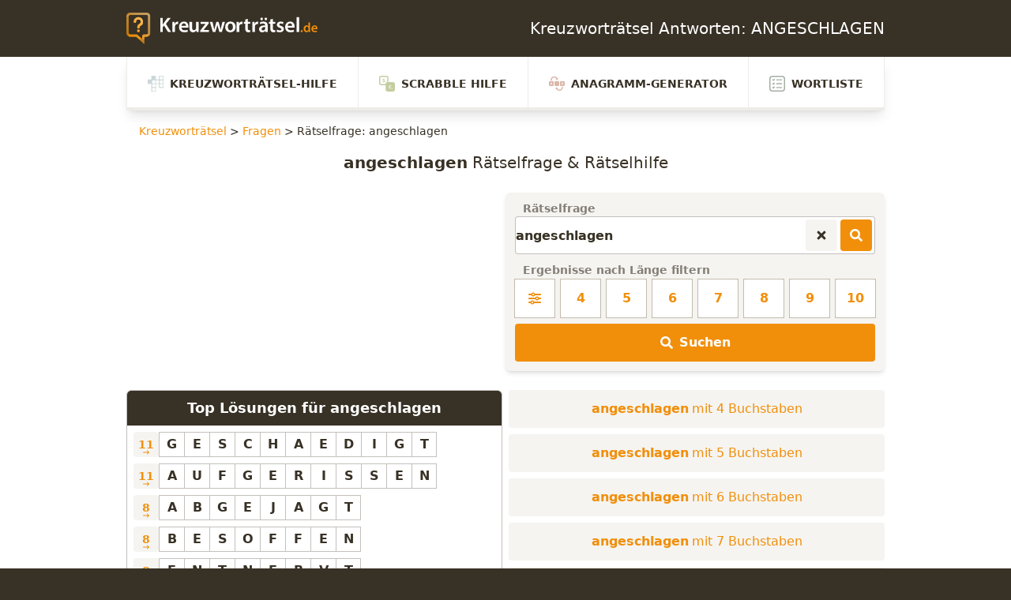

--- FILE ---
content_type: text/html; charset=UTF-8
request_url: https://www.kreuzwortraetsel.de/frage/ANGESCHLAGEN
body_size: 11237
content:
<!DOCTYPE html><html lang="de"><head> <link rel="preload" as="style" href="https://www.kreuzwortraetsel.de/build/assets/appFrontend-BiLCbFMl.css" /><link rel="modulepreload" href="https://www.kreuzwortraetsel.de/build/assets/app-CCy3fdIf.js" /><link rel="modulepreload" href="https://www.kreuzwortraetsel.de/build/assets/module.esm-BsdXasrL.js" /><link rel="stylesheet" href="https://www.kreuzwortraetsel.de/build/assets/appFrontend-BiLCbFMl.css" /><script type="module" src="https://www.kreuzwortraetsel.de/build/assets/app-CCy3fdIf.js"></script> <title>ᐅ ANGESCHLAGEN Kreuzworträtsel - 5-15 Buchstaben</title> <link data-n-head="ssr" rel="icon" type="image/x-icon" href="/favicon.png"> <meta charset="utf-8"> <meta name="viewport" content="width=device-width, initial-scale=1"> <meta name="csrf-token" content="ZbmFllmsZA2LjxZFEpddxWMnt2AYRkk01RisP46V"> <meta name="og:type" content="website"> <meta name="description" content="Kreuzworträtsel-Frage ⇒ ANGESCHLAGEN auf Kreuzworträtsel.de ✅ Alle Kreuzworträtsel Lösungen für ANGESCHLAGEN mit 4, 5, 6, 7, 8, 9, 10, 11, 12 Buchstaben"> <meta property="og:title" content="ᐅ ANGESCHLAGEN Kreuzworträtsel - 5-15 Buchstaben"/> <meta name="twitter:title" content="ᐅ ANGESCHLAGEN Kreuzworträtsel - 5-15 Buchstaben"> <meta name="robots" content="index,follow"> <meta property="og:description" content="Kreuzworträtsel-Frage ⇒ ANGESCHLAGEN auf Kreuzworträtsel.de ✅ Alle Kreuzworträtsel Lösungen für ANGESCHLAGEN mit 4, 5, 6, 7, 8, 9, 10, 11, 12 Buchstaben"/> <meta name="twitter:description" content="Kreuzworträtsel-Frage ⇒ ANGESCHLAGEN auf Kreuzworträtsel.de ✅ Alle Kreuzworträtsel Lösungen für ANGESCHLAGEN mit 4, 5, 6, 7, 8, 9, 10, 11, 12 Buchstaben"> <link rel=canonical href="https://www.kreuzwortraetsel.de/frage/ANGESCHLAGEN"/> <script> window.googletag = window.googletag || {cmd: []}; window.googletag.cmd.push(function(){ window.googletag.setConfig({ pps: { taxonomies: { IAB_CONTENT_2_2: { values: ["269"] }, }, }, }); }); window.dataLayer = window.dataLayer || []; function gtag() { dataLayer.push(arguments); } gtag('consent', 'default', { 'ad_storage': 'denied', 'analytics_storage': 'denied' }); </script> <script>function _typeof(t){return(_typeof="function"==typeof Symbol&&"symbol"==typeof Symbol.iterator?function(t){return typeof t}:function(t){return t&&"function"==typeof Symbol&&t.constructor===Symbol&&t!==Symbol.prototype?"symbol":typeof t})(t)}!function(){for(var t,e,o=[],n=window,r=n;r;){try{if(r.frames.__tcfapiLocator){t=r;break}}catch(t){}if(r===n.top)break;r=n.parent}t||(function t(){var e=n.document,o=!!n.frames.__tcfapiLocator;if(!o)if(e.body){var r=e.createElement("iframe");r.style.cssText="display:none",r.name="__tcfapiLocator",e.body.appendChild(r)}else setTimeout(t,5);return!o}(),n.__tcfapi=function(){for(var t=arguments.length,n=new Array(t),r=0;r<t;r++)n[r]=arguments[r];if(!n.length)return o;"setGdprApplies"===n[0]?n.length>3&&2===parseInt(n[1],10)&&"boolean"==typeof n[3]&&(e=n[3],"function"==typeof n[2]&&n[2]("set",!0)):"ping"===n[0]?"function"==typeof n[2]&&n[2]({gdprApplies:e,cmpLoaded:!1,cmpStatus:"stub"}):o.push(n)},n.addEventListener("message",(function(t){var e="string"==typeof t.data,o={};if(e)try{o=JSON.parse(t.data)}catch(t){}else o=t.data;var n="object"===_typeof(o)?o.__tcfapiCall:null;n&&window.__tcfapi(n.command,n.version,(function(o,r){var a={__tcfapiReturn:{returnValue:o,success:r,callId:n.callId}};t&&t.source&&t.source.postMessage&&t.source.postMessage(e?JSON.stringify(a):a,"*")}),n.parameter)}),!1))}();</script> <script> window._sp_queue = []; window._sp_ = { config: { accountId: 1850, baseEndpoint: 'https://spcmp.kreuzwortraetsel.de', targetingParams: { stripe: document.cookie .split("; ") .find(row => row.startsWith("subscription=")) ?.split("=")[1] === "true" }, gdpr: { }, events: { onMessageChoiceSelect: function() { console.log('[event] onMessageChoiceSelect', arguments); }, onMessageReady: function() { console.log('[event] onMessageReady', arguments); }, onMessageChoiceError: function() { console.log('[event] onMessageChoiceError', arguments); }, onPrivacyManagerAction: function() { console.log('[event] onPrivacyManagerAction', arguments); }, onPMCancel: function() { console.log('[event] onPMCancel', arguments); }, onMessageReceiveData: function() { console.log('[event] onMessageReceiveData', arguments); }, onSPPMObjectReady: function() { console.log('[event] onSPPMObjectReady', arguments); }, onConsentReady: function (message_type, consentUUID, euconsent, consentStatus) { console.log('[event] onConsentReady', arguments); if (!consentStatus.applies) { gtag("consent", "update", { analytics_storage: "granted" }); window.dataLayer = window.dataLayer || []; window.dataLayer.push({event: 'consent_update'}); } var ppidCookieVal = ''; var ppidCookie = document.cookie.split('; ').find(function (row) { return row.startsWith('al1337ppid='); }); if (ppidCookie) { ppidCookieVal = ppidCookie.split('=')[1]; } if (document.cookie.split('; ').find(function (row) {return row.startsWith('subscription=');})?.split('=')[1] !== "true" && (!consentStatus.applies || consentStatus.consentedToAll)) { if (typeof crypto !== "undefined" && typeof crypto.subtle !== "undefined") { async function digestMessage(message) { var hashBuffer = await crypto.subtle.digest("SHA-256", new TextEncoder().encode(message)); return Array.from(new Uint8Array(hashBuffer)).map((b) => b.toString(16).padStart(2, "0")).join(""); } if (ppidCookie) { if (ppidCookieVal === "default") { digestMessage((new Date()).toISOString() + Math.random()).then((digestHex) => { document.cookie = "al1337ppid=" + digestHex + "; expires=Friday, 31 Dec 2100 12:00:00 UTC; path=/; domain=www.kreuzwortraetsel.de"; window.tude = window.tude || { cmd: [] }; window.tude.cmd.push(function() { window.tude.setIdProfile({ ppid: digestHex, }) }); }); } else { window.tude = window.tude || { cmd: [] }; window.tude.cmd.push(function() { window.tude.setIdProfile({ ppid: ppidCookieVal, }) }); } } else { document.cookie = "al1337ppid=default; expires=Friday, 31 Dec 2100 12:00:00 UTC; path=/; domain=www.kreuzwortraetsel.de"; } } else { console.error("al1337", "Could not create PPID: crypto not supported."); } } else { if (ppidCookie && ppidCookieVal !== '') { if (ppidCookieVal !== 'default') { var xhr = new XMLHttpRequest(); xhr.onreadystatechange = function () { if (this.readyState !== 4) return; if (this.status === 200) { document.cookie = "al1337ppid=; expires=Thu, 01 Jan 1970 00:00:01 UTC; path=/; domain=www.kreuzwortraetsel.de"; } else { console.error("al1337", 'Error during delete-ppid request, status:'+this.status); } }; xhr.open('POST', '/delete-ppid', true); xhr.setRequestHeader('Content-type', 'application/x-www-form-urlencoded'); xhr.send('ppid=' + encodeURIComponent(ppidCookieVal)); } } } }, onError: function() { console.log('[event] onError', arguments); }, } } } </script> <script src='https://spcmp.kreuzwortraetsel.de/unified/wrapperMessagingWithoutDetection.js' async></script>  <script> (function (w, d, s, l, i) { w[l] = w[l] || []; w[l].push({ 'gtm.start': new Date().getTime(), event: 'gtm.js' }); var f = d.getElementsByTagName(s)[0], j = d.createElement(s), dl = l != 'dataLayer' ? '&l=' + l : ''; j.async = true; j.src = 'https://www.googletagmanager.com/gtm.js?id=' + i + dl; f.parentNode.insertBefore(j, f); })(window, document, 'script', 'dataLayer', 'GTM-MMX2LTV'); </script>  <style> [x-cloak] { display: none !important; }</style> <script> function showPrivacyPopUp() { if (typeof window.googletag.destroySlots !== "undefined") { window.googletag.destroySlots() } window._sp_.gdpr.loadPrivacyManagerModal("757750", "vendors") } </script> </head><body><header class="mb-4" x-data="{ openNav: false }"> <div class="bg-brown py-4"> <div class="container mx-auto flex items-center justify-between px-4 lg:px-0"> <a href="https://www.kreuzwortraetsel.de" aria-label="zurück zur Startseite von Kreuzwortraetsel.de"> <img alt="Kreuzwortraetsel.de" width="262" height="40" src="https://www.kreuzwortraetsel.de/build/assets/logo.de-k_RSFV6L.svg" class="h-10 object-contain" /> </a> <h1 class="text-xl text-white font-medium hidden md:block mb-0 no-underline"> Kreuzworträtsel Antworten: ANGESCHLAGEN </h1> <button type="button" @click="openNav = !openNav" class="block md:hidden"> <span class="sr-only">Open main menu</span> <div id="main-nav-button" :class="openNav ? 'open' : 'closed'"> <span></span> <span></span> <span></span> <span></span> </div> </button> </div> </div> <nav class="collapse-container grid-rows-[0fr] md:grid-rows-1 container mx-auto font-bold text-sm uppercase" :aria-hidden="!openNav ? 'true' : 'false'"> <div class="overflow-hidden flex flex-wrap shadow-lg"> <a class="flex justify-center items-center grow basis-full md:basis-auto border-x md:border-r-0 border-warmgray-100 py-6 text-brown font-bold relative after:h-1 after:absolute after:bottom-0 after:left-0 after:w-full after:bg-warmgray-100 hover:after:bg-orange after:transition hover:border-b-orange hover:text-orange hover:bg-warmgray-5 1" href="https://www.kreuzwortraetsel.de" :tabindex="openNav ? '0' : '-1'"> <img src="https://www.kreuzwortraetsel.de/build/assets/crossword-D9dUpluS.svg" class="h-5 mr-2" width="20" height="20" alt="Kreuzworträtsel"/> Kreuzworträtsel-Hilfe </a> <a class="flex justify-center items-center grow basis-full md:basis-auto border-x md:border-r-0 border-warmgray-100 py-6 text-brown font-bold relative after:h-1 after:absolute after:bottom-0 after:left-0 after:w-full after:bg-warmgray-100 hover:after:bg-orange after:transition hover:border-b-orange hover:text-orange hover:bg-warmgray-5 " href="https://www.kreuzwortraetsel.de/scrabble-hilfe" :tabindex="openNav ? '0' : '-1'"> <img src="https://www.kreuzwortraetsel.de/build/assets/scrabble-JhZZgn54.svg" class="h-5 mr-2" width="20" height="20" alt="Scrabble Hilfe"/> Scrabble Hilfe </a> <a class="flex justify-center items-center grow basis-full md:basis-auto border-x md:border-r-0 border-warmgray-100 py-6 text-brown font-bold relative after:h-1 after:absolute after:bottom-0 after:left-0 after:w-full after:bg-warmgray-100 hover:after:bg-orange after:transition hover:border-b-orange hover:text-orange hover:bg-warmgray-5 " href="https://www.kreuzwortraetsel.de/anagramm" :tabindex="openNav ? '0' : '-1'"> <img src="https://www.kreuzwortraetsel.de/build/assets/anagram-DVgTEhU6.svg" class="h-5 mr-2" width="20" height="20" alt="Anagramm-Generator"/> Anagramm-Generator </a> <a class="flex justify-center items-center grow basis-full md:basis-auto border-x border-warmgray-100 py-6 text-brown font-bold relative after:h-1 after:absolute after:bottom-0 after:left-0 after:w-full after:bg-warmgray-100 hover:after:bg-orange after:transition hover:border-b-orange hover:text-orange hover:bg-warmgray-5 " href="https://www.kreuzwortraetsel.de/wort" :tabindex="openNav ? '0' : '-1'"> <img src="https://www.kreuzwortraetsel.de/build/assets/wordlist-T5wj5XNT.svg" class="h-5 mr-2" width="20" height="20" alt="WortListe"/> Wortliste </a> </div> </nav></header><div class="container mx-auto relative"> </div><div class="container mx-auto"> <div class="hidden md:block mb-4 text-sm px-4"> <a href="/">Kreuzworträtsel</a> > <a href="/frage">Fragen</a> > <span>Rätselfrage: angeschlagen</span> </div> <section> <h1 class="text-center no-underline text-xl"> <span class="font-bold">angeschlagen</span> Rätselfrage & Rätselhilfe </h1> <div class="grid md:grid-cols-2 mb-6"> <div class="order-last md:order-first"> </div> <div class="mb-2 md:mb-0"> <div x-data="clueSearch('angeschlagen', 0, [], '/api/clue/suggest/:term', '/frage/:slug', false)" class="p-3 pt-2 rounded-md shadow-md focus-within:shadow-xl transition bg-warmgray" @search.window="onSearch($event)"> <form :action="formAction" :method="(length > 0) ? 'POST' : 'GET'" x-ref="theForm"> <template x-if="length > 0"> <input type="hidden" name="length" :value="length"> </template> <template x-if="scrollToResults"> <input type="hidden" name="scrollToResults" value="1"> </template> <div class="relative mb-2"> <label for="crossword-search"> Rätselfrage </label> <input x-model="term" id="crossword-search" autocomplete="off" @input="suggestLoading = true; enableFilterView=true" @input.debounce.300ms="suggest()" @keydown.escape="term = ''" @keydown.enter.prevent="submitForm($event);" @click.away="suggestions = []" type="text" placeholder="Rätselfrage?" /> <div class="absolute bottom-1 right-1 flex"> <div x-cloak x-show="suggestLoading && term.length" class="kwr-loader mr-2"> <div></div> <div></div> <div></div> </div> <button x-cloak x-show="term.length" class="bg-warmgray hover:bg-warmgray-100 p-3 rounded flex items-center justify-center mr-1" aria-label="Kreuzworträtsel-Suche zurücksetzen" @click.prevent="term=''"> <svg class="fill-current size-4" xmlns="http://www.w3.org/2000/svg" viewBox="0 0 352 512"><path d="M242.7 256l100.1-100.1c12.3-12.3 12.3-32.2 0-44.5l-22.2-22.2c-12.3-12.3-32.2-12.3-44.5 0L176 189.3 75.9 89.2c-12.3-12.3-32.2-12.3-44.5 0L9.2 111.5c-12.3 12.3-12.3 32.2 0 44.5L109.3 256 9.2 356.1c-12.3 12.3-12.3 32.2 0 44.5l22.2 22.2c12.3 12.3 32.2 12.3 44.5 0L176 322.7l100.1 100.1c12.3 12.3 32.2 12.3 44.5 0l22.2-22.2c12.3-12.3 12.3-32.2 0-44.5L242.7 256z"/></svg> </button> <button x-cloak x-show="term.length" class="bg-orange text-white px-3 rounded flex items-center justify-center hover:text-brown" aria-label="Kreuzworträtsel-Lösungen suchen" @click.prevent="submitForm($event)"> <svg class="fill-current size-4" xmlns="http://www.w3.org/2000/svg" viewBox="0 0 512 512"><path d="M505 442.7L405.3 343c-4.5-4.5-10.6-7-17-7H372c27.6-35.3 44-79.7 44-128C416 93.1 322.9 0 208 0S0 93.1 0 208s93.1 208 208 208c48.3 0 92.7-16.4 128-44v16.3c0 6.4 2.5 12.5 7 17l99.7 99.7c9.4 9.4 24.6 9.4 33.9 0l28.3-28.3c9.4-9.4 9.4-24.6 .1-34zM208 336c-70.7 0-128-57.2-128-128 0-70.7 57.2-128 128-128 70.7 0 128 57.2 128 128 0 70.7-57.2 128-128 128z"/></svg> </button> </div> <div x-cloak x-show="suggestMessage && !suggestions.length && term.length && !suggestLoading" @click.away="suggestMessage = false" class="bg-white rounded shadow-md w-full mt-2 ring-1 ring-orange cursor-pointer absolute top-full left-0 overflow-hidden z-20 p-4" x-transition:enter="transition ease-out duration-50" x-transition:enter-start="opacity-0 -translate-y-6" x-transition:enter-end="opacity-100 translate-y-0"> <template x-if="term.length < 2"> <span> Bitte mehr als zwei Buchstaben eingeben. </span> </template> <template x-if="term.length >= 2 && !suggestions.length"> <span> Leider keine Vorschläge gefunden. </span> </template> </div> <ul x-cloak x-show="suggestions.length" @click.away="suggestions = []" class="bg-white rounded shadow-md w-full mt-2 ring-1 ring-orange cursor-pointer absolute top-full left-0 overflow-hidden z-20" x-transition:enter="transition ease-out duration-50" x-transition:enter-start="opacity-0 -translate-y-6" x-transition:enter-end="opacity-100 translate-y-0"> <template x-for="suggestion in suggestions" :key="suggestion.id"> <li class="border-b border-warmgray last:border-none"> <a class="flex items-center text-brown p-2 py-3 hover:bg-warmgray" :href="getUrlBy(suggestion)"> <span class="font-bold" x-text="suggestion.question"></span> <template x-if="suggestion.views > 100"> <span class="text-yellow-400"> <svg class="fill-current h-3 w-3 ml-2" xmlns="http://www.w3.org/2000/svg" viewBox="0 0 576 512"><path d="M259.3 17.8L194 150.2 47.9 171.5c-26.2 3.8-36.7 36.1-17.7 54.6l105.7 103-25 145.5c-4.5 26.3 23.2 46 46.4 33.7L288 439.6l130.7 68.7c23.2 12.2 50.9-7.4 46.4-33.7l-25-145.5 105.7-103c19-18.5 8.5-50.8-17.7-54.6L382 150.2 316.7 17.8c-11.7-23.6-45.6-23.9-57.4 0z"/></svg> </span> </template> <span x-text="suggestion.resultsFourToTen" class="text-xs pr-1 ml-auto"></span> <svg class="fill-gray-200 h-3 w-3" xmlns="http://www.w3.org/2000/svg" viewBox="0 0 512 512"><path d="M80 368H16a16 16 0 0 0 -16 16v64a16 16 0 0 0 16 16h64a16 16 0 0 0 16-16v-64a16 16 0 0 0 -16-16zm0-320H16A16 16 0 0 0 0 64v64a16 16 0 0 0 16 16h64a16 16 0 0 0 16-16V64a16 16 0 0 0 -16-16zm0 160H16a16 16 0 0 0 -16 16v64a16 16 0 0 0 16 16h64a16 16 0 0 0 16-16v-64a16 16 0 0 0 -16-16zm416 176H176a16 16 0 0 0 -16 16v32a16 16 0 0 0 16 16h320a16 16 0 0 0 16-16v-32a16 16 0 0 0 -16-16zm0-320H176a16 16 0 0 0 -16 16v32a16 16 0 0 0 16 16h320a16 16 0 0 0 16-16V80a16 16 0 0 0 -16-16zm0 160H176a16 16 0 0 0 -16 16v32a16 16 0 0 0 16 16h320a16 16 0 0 0 16-16v-32a16 16 0 0 0 -16-16z"/></svg> </a> </li> </template> </ul> </div> <div class="w-full"> <div x-show="!showFilter"> <label> Ergebnisse nach Länge filtern</label> <div class="grid grid-cols-[repeat(auto-fit,minmax(2.5rem,1fr))] gap-2 "> <button @click.prevent="length=length>0?length:3;showFilter=true" class="hidden btn-ghost sm:flex justify-center items-center min-w-auto px-0 bg-white hover:bg-warmgray-100 text-orange font-bold min-w-10 grow-0 sm:min-w-auto" aria-label="Kreuzworträtsel-Lösung nach Länge filtern"> <svg class="fill-current size-4" xmlns="http://www.w3.org/2000/svg" viewBox="0 0 512 512"><path d="M0 416c0 17.7 14.3 32 32 32l54.7 0c12.3 28.3 40.5 48 73.3 48s61-19.7 73.3-48L480 448c17.7 0 32-14.3 32-32s-14.3-32-32-32l-246.7 0c-12.3-28.3-40.5-48-73.3-48s-61 19.7-73.3 48L32 384c-17.7 0-32 14.3-32 32zm128 0a32 32 0 1 1 64 0 32 32 0 1 1 -64 0zM320 256a32 32 0 1 1 64 0 32 32 0 1 1 -64 0zm32-80c-32.8 0-61 19.7-73.3 48L32 224c-17.7 0-32 14.3-32 32s14.3 32 32 32l246.7 0c12.3 28.3 40.5 48 73.3 48s61-19.7 73.3-48l54.7 0c17.7 0 32-14.3 32-32s-14.3-32-32-32l-54.7 0c-12.3-28.3-40.5-48-73.3-48zM192 128a32 32 0 1 1 0-64 32 32 0 1 1 0 64zm73.3-64C253 35.7 224.8 16 192 16s-61 19.7-73.3 48L32 64C14.3 64 0 78.3 0 96s14.3 32 32 32l86.7 0c12.3 28.3 40.5 48 73.3 48s61-19.7 73.3-48L480 128c17.7 0 32-14.3 32-32s-14.3-32-32-32L265.3 64z"/></svg> </button> <button @click.prevent="length=4;showFilter=true" class="btn-ghost min-w-auto px-0 hover:bg-warmgray-100 text-orange font-bold min-w-10 grow-0 sm:min-w-auto"> 4</button> <button @click.prevent="length=5;showFilter=true" class="btn-ghost min-w-auto px-0 hover:bg-warmgray-100 text-orange font-bold min-w-10 grow-0 sm:min-w-auto"> 5</button> <button @click.prevent="length=6;showFilter=true" class="btn-ghost min-w-auto px-0 hover:bg-warmgray-100 text-orange font-bold min-w-10 grow-0 sm:min-w-auto"> 6</button> <button @click.prevent="length=7;showFilter=true" class="btn-ghost min-w-auto px-0 hover:bg-warmgray-100 text-orange font-bold min-w-10 grow-0 sm:min-w-auto"> 7</button> <button @click.prevent="length=8;showFilter=true" class="btn-ghost min-w-auto px-0 hover:bg-warmgray-100 text-orange font-bold min-w-10 grow-0 sm:min-w-auto"> 8</button> <button @click.prevent="length=9;showFilter=true" class="btn-ghost min-w-auto px-0 hover:bg-warmgray-100 text-orange font-bold min-w-10 grow-0 sm:min-w-auto"> 9</button> <button @click.prevent="length=10;showFilter=true" class="btn-ghost min-w-auto px-0 hover:bg-warmgray-100 text-orange font-bold min-w-10 grow-0 sm:min-w-auto"> 10</button> </div> </div> </div> <div class="w-full mb-2"> <div x-cloak x-show="showFilter"> <label> Filter für <span x-text="length"></span> Buchstaben </label> <div class="flex gap-2"> <button @click.prevent="length=length>2?length-1:length" class="min-w-10 h-12 text-white bg-brown rounded hover:bg-brown-800 flex items-center justify-center"> <svg class="fill-current size-4" xmlns="http://www.w3.org/2000/svg" viewBox="0 0 448 512"><path d="M432 256c0 17.7-14.3 32-32 32L48 288c-17.7 0-32-14.3-32-32s14.3-32 32-32l352 0c17.7 0 32 14.3 32 32z"/></svg> </button> <div class="grid grid-cols-[repeat(auto-fit,minmax(2.5rem,1fr))] gap-2 grow"> <template x-for="(currLength,currLengthIndex) in length"> <div class="border border-brown/30 rounded bg- min-w-10 h-12 flex flex-col overflow-hidden has-[:invalid]:animate-errorshake has-[:invalid]:bg-red-600/30 has-[:invalid]:text-red-600"> <div class="text-xs text-center font-bold" x-text="currLength"></div> <input placeholder="?" pattern="[A-Za-z]" class="w-full h-full p-0 text-center uppercase !border-0 focus:ring-0" type="text" x-model="letters[currLengthIndex]" maxlength="1" :id="`clue-search-letter-filter-${currLengthIndex}`" name="letter[]" @input="handleLetterFilterInput($event, currLengthIndex)" /> </div> </template> </div> <button @click.prevent="length=length<24?length+1:length" class="min-w-10 h-12 text-white font-normal bg-brown rounded hover:bg-brown-800 flex items-center justify-center"> <svg class="fill-current size-4" xmlns="http://www.w3.org/2000/svg" viewBox="0 0 448 512"><path d="M256 80c0-17.7-14.3-32-32-32s-32 14.3-32 32V224H48c-17.7 0-32 14.3-32 32s14.3 32 32 32H192V432c0 17.7 14.3 32 32 32s32-14.3 32-32V288H400c17.7 0 32-14.3 32-32s-14.3-32-32-32H256V80z"/></svg> </button> </div> </div> </div> <div class="flex gap-2"> <button type="button" x-cloak x-show="showFilter" class="btn-tertiary bg-warmgray-100 hover:bg-warmgray-200/60 w-full cursor-pointer" @click.prevent="letters=[];showFilter=false;length=0;term=''"> <svg class="fill-current size-4 mr-2" xmlns="http://www.w3.org/2000/svg" viewBox="0 0 448 512"><path d="M135.2 17.7C140.6 6.8 151.7 0 163.8 0H284.2c12.1 0 23.2 6.8 28.6 17.7L320 32h96c17.7 0 32 14.3 32 32s-14.3 32-32 32H32C14.3 96 0 81.7 0 64S14.3 32 32 32h96l7.2-14.3zM32 128H416V448c0 35.3-28.7 64-64 64H96c-35.3 0-64-28.7-64-64V128zm96 64c-8.8 0-16 7.2-16 16V432c0 8.8 7.2 16 16 16s16-7.2 16-16V208c0-8.8-7.2-16-16-16zm96 0c-8.8 0-16 7.2-16 16V432c0 8.8 7.2 16 16 16s16-7.2 16-16V208c0-8.8-7.2-16-16-16zm96 0c-8.8 0-16 7.2-16 16V432c0 8.8 7.2 16 16 16s16-7.2 16-16V208c0-8.8-7.2-16-16-16z"/></svg> Filter zurücksetzen </button> <button @click.prevent="submitForm($event)" class="btn-primary w-full font-bold"> <svg class="fill-current size-4 mr-2" xmlns="http://www.w3.org/2000/svg" viewBox="0 0 512 512"><path d="M505 442.7L405.3 343c-4.5-4.5-10.6-7-17-7H372c27.6-35.3 44-79.7 44-128C416 93.1 322.9 0 208 0S0 93.1 0 208s93.1 208 208 208c48.3 0 92.7-16.4 128-44v16.3c0 6.4 2.5 12.5 7 17l99.7 99.7c9.4 9.4 24.6 9.4 33.9 0l28.3-28.3c9.4-9.4 9.4-24.6 .1-34zM208 336c-70.7 0-128-57.2-128-128 0-70.7 57.2-128 128-128 70.7 0 128 57.2 128 128 0 70.7-57.2 128-128 128z"/></svg> Suchen </button> </div> <a href="#clue-results" class="btn-secondary w-full font-bold mt-2 hover:text-white md:hidden inline-flex"> <svg class="fill-current size-4 mr-2" xmlns="http://www.w3.org/2000/svg" viewBox="0 0 384 512"><path d="M169.4 470.6c12.5 12.5 32.8 12.5 45.3 0l160-160c12.5-12.5 12.5-32.8 0-45.3s-32.8-12.5-45.3 0L224 370.8 224 64c0-17.7-14.3-32-32-32s-32 14.3-32 32l0 306.7L54.6 265.4c-12.5-12.5-32.8-12.5-45.3 0s-12.5 32.8 0 45.3l160 160z"/></svg> Zu den Ergebnissen </a> </form></div> </div> </div> </section> <section class="grid md:grid-cols-2 gap-2 mb-6" x-data> <div class="rounded-md border border-brown/30 overflow-hidden order-0"> <h2 class="no-underline bg-brown text-white p-2 text-lg font-bold text-center mb-0">Top Lösungen für angeschlagen</h2> <ul class="p-2 border-b border-warmgray last:border-b-0"> <li class="flex gap-1"> <div class="font-bold text-orange size-8 rounded bg-warmgray inline-flex justify-center items-center text-sm relative"> 11 <svg class="fill-current absolute bottom-0.5 size-2" xmlns="http://www.w3.org/2000/svg" viewBox="0 0 512 512"><path d="M502.6 278.6c12.5-12.5 12.5-32.8 0-45.3l-128-128c-12.5-12.5-32.8-12.5-45.3 0s-12.5 32.8 0 45.3L402.7 224 32 224c-17.7 0-32 14.3-32 32s14.3 32 32 32l370.7 0-73.4 73.4c-12.5 12.5-12.5 32.8 0 45.3s32.8 12.5 45.3 0l128-128z"/></svg> </div> <a type="button" class="text-[0px] mb-2 inline-block text-brown font-bold uppercase cursor-pointer" @click="$dispatch('search', { length: 11, term: 'angeschlagen' });" > <div class="inline-flex justify-center items-center size-8 text-base m-0 border-l border-y last:border-r border-brown/30"> G </div> <div class="inline-flex justify-center items-center size-8 text-base m-0 border-l border-y last:border-r border-brown/30"> E </div> <div class="inline-flex justify-center items-center size-8 text-base m-0 border-l border-y last:border-r border-brown/30"> S </div> <div class="inline-flex justify-center items-center size-8 text-base m-0 border-l border-y last:border-r border-brown/30"> C </div> <div class="inline-flex justify-center items-center size-8 text-base m-0 border-l border-y last:border-r border-brown/30"> H </div> <div class="inline-flex justify-center items-center size-8 text-base m-0 border-l border-y last:border-r border-brown/30"> A </div> <div class="inline-flex justify-center items-center size-8 text-base m-0 border-l border-y last:border-r border-brown/30"> E </div> <div class="inline-flex justify-center items-center size-8 text-base m-0 border-l border-y last:border-r border-brown/30"> D </div> <div class="inline-flex justify-center items-center size-8 text-base m-0 border-l border-y last:border-r border-brown/30"> I </div> <div class="inline-flex justify-center items-center size-8 text-base m-0 border-l border-y last:border-r border-brown/30"> G </div> <div class="inline-flex justify-center items-center size-8 text-base m-0 border-l border-y last:border-r border-brown/30"> T </div> </a> </li> <li class="flex gap-1"> <div class="font-bold text-orange size-8 rounded bg-warmgray inline-flex justify-center items-center text-sm relative"> 11 <svg class="fill-current absolute bottom-0.5 size-2" xmlns="http://www.w3.org/2000/svg" viewBox="0 0 512 512"><path d="M502.6 278.6c12.5-12.5 12.5-32.8 0-45.3l-128-128c-12.5-12.5-32.8-12.5-45.3 0s-12.5 32.8 0 45.3L402.7 224 32 224c-17.7 0-32 14.3-32 32s14.3 32 32 32l370.7 0-73.4 73.4c-12.5 12.5-12.5 32.8 0 45.3s32.8 12.5 45.3 0l128-128z"/></svg> </div> <a type="button" class="text-[0px] mb-2 inline-block text-brown font-bold uppercase cursor-pointer" @click="$dispatch('search', { length: 11, term: 'angeschlagen' });" > <div class="inline-flex justify-center items-center size-8 text-base m-0 border-l border-y last:border-r border-brown/30"> a </div> <div class="inline-flex justify-center items-center size-8 text-base m-0 border-l border-y last:border-r border-brown/30"> u </div> <div class="inline-flex justify-center items-center size-8 text-base m-0 border-l border-y last:border-r border-brown/30"> f </div> <div class="inline-flex justify-center items-center size-8 text-base m-0 border-l border-y last:border-r border-brown/30"> g </div> <div class="inline-flex justify-center items-center size-8 text-base m-0 border-l border-y last:border-r border-brown/30"> e </div> <div class="inline-flex justify-center items-center size-8 text-base m-0 border-l border-y last:border-r border-brown/30"> r </div> <div class="inline-flex justify-center items-center size-8 text-base m-0 border-l border-y last:border-r border-brown/30"> i </div> <div class="inline-flex justify-center items-center size-8 text-base m-0 border-l border-y last:border-r border-brown/30"> s </div> <div class="inline-flex justify-center items-center size-8 text-base m-0 border-l border-y last:border-r border-brown/30"> s </div> <div class="inline-flex justify-center items-center size-8 text-base m-0 border-l border-y last:border-r border-brown/30"> e </div> <div class="inline-flex justify-center items-center size-8 text-base m-0 border-l border-y last:border-r border-brown/30"> n </div> </a> </li> <li class="flex gap-1"> <div class="font-bold text-orange size-8 rounded bg-warmgray inline-flex justify-center items-center text-sm relative"> 8 <svg class="fill-current absolute bottom-0.5 size-2" xmlns="http://www.w3.org/2000/svg" viewBox="0 0 512 512"><path d="M502.6 278.6c12.5-12.5 12.5-32.8 0-45.3l-128-128c-12.5-12.5-32.8-12.5-45.3 0s-12.5 32.8 0 45.3L402.7 224 32 224c-17.7 0-32 14.3-32 32s14.3 32 32 32l370.7 0-73.4 73.4c-12.5 12.5-12.5 32.8 0 45.3s32.8 12.5 45.3 0l128-128z"/></svg> </div> <a type="button" class="text-[0px] mb-2 inline-block text-brown font-bold uppercase cursor-pointer" @click="$dispatch('search', { length: 8, term: 'angeschlagen' });" > <div class="inline-flex justify-center items-center size-8 text-base m-0 border-l border-y last:border-r border-brown/30"> a </div> <div class="inline-flex justify-center items-center size-8 text-base m-0 border-l border-y last:border-r border-brown/30"> b </div> <div class="inline-flex justify-center items-center size-8 text-base m-0 border-l border-y last:border-r border-brown/30"> g </div> <div class="inline-flex justify-center items-center size-8 text-base m-0 border-l border-y last:border-r border-brown/30"> e </div> <div class="inline-flex justify-center items-center size-8 text-base m-0 border-l border-y last:border-r border-brown/30"> j </div> <div class="inline-flex justify-center items-center size-8 text-base m-0 border-l border-y last:border-r border-brown/30"> a </div> <div class="inline-flex justify-center items-center size-8 text-base m-0 border-l border-y last:border-r border-brown/30"> g </div> <div class="inline-flex justify-center items-center size-8 text-base m-0 border-l border-y last:border-r border-brown/30"> t </div> </a> </li> <li class="flex gap-1"> <div class="font-bold text-orange size-8 rounded bg-warmgray inline-flex justify-center items-center text-sm relative"> 8 <svg class="fill-current absolute bottom-0.5 size-2" xmlns="http://www.w3.org/2000/svg" viewBox="0 0 512 512"><path d="M502.6 278.6c12.5-12.5 12.5-32.8 0-45.3l-128-128c-12.5-12.5-32.8-12.5-45.3 0s-12.5 32.8 0 45.3L402.7 224 32 224c-17.7 0-32 14.3-32 32s14.3 32 32 32l370.7 0-73.4 73.4c-12.5 12.5-12.5 32.8 0 45.3s32.8 12.5 45.3 0l128-128z"/></svg> </div> <a type="button" class="text-[0px] mb-2 inline-block text-brown font-bold uppercase cursor-pointer" @click="$dispatch('search', { length: 8, term: 'angeschlagen' });" > <div class="inline-flex justify-center items-center size-8 text-base m-0 border-l border-y last:border-r border-brown/30"> b </div> <div class="inline-flex justify-center items-center size-8 text-base m-0 border-l border-y last:border-r border-brown/30"> e </div> <div class="inline-flex justify-center items-center size-8 text-base m-0 border-l border-y last:border-r border-brown/30"> s </div> <div class="inline-flex justify-center items-center size-8 text-base m-0 border-l border-y last:border-r border-brown/30"> o </div> <div class="inline-flex justify-center items-center size-8 text-base m-0 border-l border-y last:border-r border-brown/30"> f </div> <div class="inline-flex justify-center items-center size-8 text-base m-0 border-l border-y last:border-r border-brown/30"> f </div> <div class="inline-flex justify-center items-center size-8 text-base m-0 border-l border-y last:border-r border-brown/30"> e </div> <div class="inline-flex justify-center items-center size-8 text-base m-0 border-l border-y last:border-r border-brown/30"> n </div> </a> </li> <li class="flex gap-1"> <div class="font-bold text-orange size-8 rounded bg-warmgray inline-flex justify-center items-center text-sm relative"> 8 <svg class="fill-current absolute bottom-0.5 size-2" xmlns="http://www.w3.org/2000/svg" viewBox="0 0 512 512"><path d="M502.6 278.6c12.5-12.5 12.5-32.8 0-45.3l-128-128c-12.5-12.5-32.8-12.5-45.3 0s-12.5 32.8 0 45.3L402.7 224 32 224c-17.7 0-32 14.3-32 32s14.3 32 32 32l370.7 0-73.4 73.4c-12.5 12.5-12.5 32.8 0 45.3s32.8 12.5 45.3 0l128-128z"/></svg> </div> <a type="button" class="text-[0px] mb-2 inline-block text-brown font-bold uppercase cursor-pointer" @click="$dispatch('search', { length: 8, term: 'angeschlagen' });" > <div class="inline-flex justify-center items-center size-8 text-base m-0 border-l border-y last:border-r border-brown/30"> e </div> <div class="inline-flex justify-center items-center size-8 text-base m-0 border-l border-y last:border-r border-brown/30"> n </div> <div class="inline-flex justify-center items-center size-8 text-base m-0 border-l border-y last:border-r border-brown/30"> t </div> <div class="inline-flex justify-center items-center size-8 text-base m-0 border-l border-y last:border-r border-brown/30"> n </div> <div class="inline-flex justify-center items-center size-8 text-base m-0 border-l border-y last:border-r border-brown/30"> e </div> <div class="inline-flex justify-center items-center size-8 text-base m-0 border-l border-y last:border-r border-brown/30"> r </div> <div class="inline-flex justify-center items-center size-8 text-base m-0 border-l border-y last:border-r border-brown/30"> v </div> <div class="inline-flex justify-center items-center size-8 text-base m-0 border-l border-y last:border-r border-brown/30"> t </div> </a> </li> </ul> </div> <div class="grid grid-cols-1 gap-2 order-2 md:order-1"> <button type="button" class="btn-tertiary text-orange w-full cursor-pointer space-2" @click="$dispatch('search', { length: 4, term: 'angeschlagen', scrollToResults: true } );expanded=false;"> <span class="font-bold mr-1">angeschlagen</span> mit 4 Buchstaben </button> <button type="button" class="btn-tertiary text-orange w-full cursor-pointer space-2" @click="$dispatch('search', { length: 5, term: 'angeschlagen', scrollToResults: true } );expanded=false;"> <span class="font-bold mr-1">angeschlagen</span> mit 5 Buchstaben </button> <button type="button" class="btn-tertiary text-orange w-full cursor-pointer space-2" @click="$dispatch('search', { length: 6, term: 'angeschlagen', scrollToResults: true } );expanded=false;"> <span class="font-bold mr-1">angeschlagen</span> mit 6 Buchstaben </button> <button type="button" class="btn-tertiary text-orange w-full cursor-pointer space-2" @click="$dispatch('search', { length: 7, term: 'angeschlagen', scrollToResults: true } );expanded=false;"> <span class="font-bold mr-1">angeschlagen</span> mit 7 Buchstaben </button> <button type="button" class="btn-tertiary text-orange w-full cursor-pointer space-2" @click="$dispatch('search', { length: 8, term: 'angeschlagen', scrollToResults: true } );expanded=false;"> <span class="font-bold mr-1">angeschlagen</span> mit 8 Buchstaben </button> </div> <div class="order-1 md:col-span-2 md:order-2 md:mt-6"> </div></section> <section id="clue-results" class="mb-6" x-cloak x-data="clueResult(false, [], 'https://www.kreuzwortraetsel.de/frage/loadMoreTopQuestions', {})"> <div class="flex flex-wrap justify-between mb-4"> <div class="basis-full mb-2 text-center md:basis-8/12 md:mb-0 md:text-left pt-4"> 1 bis 55 von 55 Antworten für: angeschlagen </div> <div class="ml-auto flex gap-2"> <button type="button" x-cloak x-show="0" aria-label="Wortlängenfilter öffnen" class="btn-tertiary size-12" @click="$dispatch('search', { length: 0, term: 'angeschlagen' });expanded=false;"> <svg class="fill-current h-4 w-4" xmlns="http://www.w3.org/2000/svg" viewBox="0 0 448 512"><path d="M135.2 17.7C140.6 6.8 151.7 0 163.8 0H284.2c12.1 0 23.2 6.8 28.6 17.7L320 32h96c17.7 0 32 14.3 32 32s-14.3 32-32 32H32C14.3 96 0 81.7 0 64S14.3 32 32 32h96l7.2-14.3zM32 128H416V448c0 35.3-28.7 64-64 64H96c-35.3 0-64-28.7-64-64V128zm96 64c-8.8 0-16 7.2-16 16V432c0 8.8 7.2 16 16 16s16-7.2 16-16V208c0-8.8-7.2-16-16-16zm96 0c-8.8 0-16 7.2-16 16V432c0 8.8 7.2 16 16 16s16-7.2 16-16V208c0-8.8-7.2-16-16-16zm96 0c-8.8 0-16 7.2-16 16V432c0 8.8 7.2 16 16 16s16-7.2 16-16V208c0-8.8-7.2-16-16-16z"/></svg> </button> <button type="button" aria-label="Wortlängenfilter öffnen" class="btn-tertiary basis-full md:basis-auto border-warmgray hover:border-warmgray active:border-warmgray" :class="{ 'rounded-b-none border-b-4': expanded }" @click="expanded=!expanded"> <svg class="fill-current h-4 w-4 mr-2" xmlns="http://www.w3.org/2000/svg" viewBox="0 0 512 512"><path d="M3.9 54.9C10.5 40.9 24.5 32 40 32H472c15.5 0 29.5 8.9 36.1 22.9s4.6 30.5-5.2 42.5L320 320.9V448c0 12.1-6.8 23.2-17.7 28.6s-23.8 4.3-33.5-3l-64-48c-8.1-6-12.8-15.5-12.8-25.6V320.9L9 97.3C-.7 85.4-2.8 68.8 3.9 54.9z"/></svg> Buchstabenlänge: Alle <span x-show="!expanded"><svg class="fill-current h-4 w-4 ml-2" xmlns="http://www.w3.org/2000/svg" viewBox="0 0 512 512"><path d="M233.4 406.6c12.5 12.5 32.8 12.5 45.3 0l192-192c12.5-12.5 12.5-32.8 0-45.3s-32.8-12.5-45.3 0L256 338.7 86.6 169.4c-12.5-12.5-32.8-12.5-45.3 0s-12.5 32.8 0 45.3l192 192z"/></svg></span> <span x-show="expanded" x-cloak><svg class="fill-current h-4 w-4 ml-2" xmlns="http://www.w3.org/2000/svg" viewBox="0 0 512 512"><path d="M233.4 105.4c12.5-12.5 32.8-12.5 45.3 0l192 192c12.5 12.5 12.5 32.8 0 45.3s-32.8 12.5-45.3 0L256 173.3 86.6 342.6c-12.5 12.5-32.8 12.5-45.3 0s-12.5-32.8 0-45.3l192-192z"/></svg></span> </button> </div> <div x-cloak x-show="expanded" class="basis-full p-2 rounded-b-md rounded-tl-md bg-warmgray text-center"> <div class="mb-2"> Wähle Buchstaben: </div> <div class="flex flex-wrap justify-center mb-2 gap-2"> <button @click="$dispatch('search', { length: 4, term: 'angeschlagen' });expanded=false;" type="button" class="btn-ghost shrink-0 grow-0 mr-0 min-w-10 lg:grow "> 4 </button> <button @click="$dispatch('search', { length: 5, term: 'angeschlagen' });expanded=false;" type="button" class="btn-ghost shrink-0 grow-0 mr-0 min-w-10 lg:grow "> 5 </button> <button @click="$dispatch('search', { length: 6, term: 'angeschlagen' });expanded=false;" type="button" class="btn-ghost shrink-0 grow-0 mr-0 min-w-10 lg:grow "> 6 </button> <button @click="$dispatch('search', { length: 7, term: 'angeschlagen' });expanded=false;" type="button" class="btn-ghost shrink-0 grow-0 mr-0 min-w-10 lg:grow "> 7 </button> <button @click="$dispatch('search', { length: 8, term: 'angeschlagen' });expanded=false;" type="button" class="btn-ghost shrink-0 grow-0 mr-0 min-w-10 lg:grow "> 8 </button> <button @click="$dispatch('search', { length: 9, term: 'angeschlagen' });expanded=false;" type="button" class="btn-ghost shrink-0 grow-0 mr-0 min-w-10 lg:grow "> 9 </button> <button @click="$dispatch('search', { length: 10, term: 'angeschlagen' });expanded=false;" type="button" class="btn-ghost shrink-0 grow-0 mr-0 min-w-10 lg:grow "> 10 </button> <button class="btn-ghost shrink-0 grow-0 outline-orange text-orange" @click="$dispatch('search', { length: 0, term: 'angeschlagen' });expanded=false;"> Alle Längen </button> </div> </div> </div> <div class="mb-4 border rounded border-warmgray"> <div class="sticky -top-0.5 bg-brown font-bold text-center rounded-t shadow-md z-10 mb-12 border-t-4 border-orange"> <div class="p-2 text-white flex flex-wrap"> angeschlagen mit 4 Buchstaben <span class="font-normal ml-auto"> 2 Antworten </span> </div> <div class="hidden md:grid grid-rows-1 grid-cols-3 items-center text-sm font-bold text-left px-2 border-t bg-warmgray"> <div class="basis-3/12">Rätselfrage</div> <div class="basis-8/12">Rätsel-Lösung</div> <div class="ml-auto">Buchstaben</div> </div> </div> <div> <div class="bg-white odd:bg-warmgray-5 last:rounded-b first:-mt-12"> <div class="grid grid-rows-1 grid-flow-col md:grid-cols-3 items-center p-2" id="answer-Leck"> <div class="hidden md:block">angeschlagen</div> <div class="flex items-center gap-2"> <span class="uppercase underline decoration-orange underline-offset-2 text-brown font-bold cursor-pointer hover:text-orange" @click="loadMoreTopQuestions('Leck')"> Leck </span> <span x-show="0" x-cloak class="text-orange"> <svg class="fill-current size-4" xmlns="http://www.w3.org/2000/svg" viewBox="0 0 576 512"><path d="M309 106c11.4-7 19-19.7 19-34c0-22.1-17.9-40-40-40s-40 17.9-40 40c0 14.4 7.6 27 19 34L209.7 220.6c-9.1 18.2-32.7 23.4-48.6 10.7L72 160c5-6.7 8-15 8-24c0-22.1-17.9-40-40-40S0 113.9 0 136s17.9 40 40 40c.2 0 .5 0 .7 0L86.4 427.4c5.5 30.4 32 52.6 63 52.6H426.6c30.9 0 57.4-22.1 63-52.6L535.3 176c.2 0 .5 0 .7 0c22.1 0 40-17.9 40-40s-17.9-40-40-40s-40 17.9-40 40c0 9 3 17.3 8 24l-89.1 71.3c-15.9 12.7-39.5 7.5-48.6-10.7L309 106z"/></svg> </span> </div> <div class="basis-auto ml-auto font-bold border border-brown/30 bg-white size-8 rounded inline-flex justify-center items-center text-sm relative z-0"> 4 <svg class="fill-current absolute bottom-0.5 size-2" xmlns="http://www.w3.org/2000/svg" viewBox="0 0 512 512"><path d="M502.6 278.6c12.5-12.5 12.5-32.8 0-45.3l-128-128c-12.5-12.5-32.8-12.5-45.3 0s-12.5 32.8 0 45.3L402.7 224 32 224c-17.7 0-32 14.3-32 32s14.3 32 32 32l370.7 0-73.4 73.4c-12.5 12.5-12.5 32.8 0 45.3s32.8 12.5 45.3 0l128-128z"/></svg> </div> </div> </div> <div class="bg-white odd:bg-warmgray-5 last:rounded-b first:-mt-12"> <div class="grid grid-rows-1 grid-flow-col md:grid-cols-3 items-center p-2" id="answer-matt"> <div class="hidden md:block">angeschlagen</div> <div class="flex items-center gap-2"> <span class="uppercase underline decoration-orange underline-offset-2 text-brown font-bold cursor-pointer hover:text-orange" @click="loadMoreTopQuestions('matt')"> matt </span> <span x-show="0" x-cloak class="text-orange"> <svg class="fill-current size-4" xmlns="http://www.w3.org/2000/svg" viewBox="0 0 576 512"><path d="M309 106c11.4-7 19-19.7 19-34c0-22.1-17.9-40-40-40s-40 17.9-40 40c0 14.4 7.6 27 19 34L209.7 220.6c-9.1 18.2-32.7 23.4-48.6 10.7L72 160c5-6.7 8-15 8-24c0-22.1-17.9-40-40-40S0 113.9 0 136s17.9 40 40 40c.2 0 .5 0 .7 0L86.4 427.4c5.5 30.4 32 52.6 63 52.6H426.6c30.9 0 57.4-22.1 63-52.6L535.3 176c.2 0 .5 0 .7 0c22.1 0 40-17.9 40-40s-17.9-40-40-40s-40 17.9-40 40c0 9 3 17.3 8 24l-89.1 71.3c-15.9 12.7-39.5 7.5-48.6-10.7L309 106z"/></svg> </span> </div> <div class="basis-auto ml-auto font-bold border border-brown/30 bg-white size-8 rounded inline-flex justify-center items-center text-sm relative z-0"> 4 <svg class="fill-current absolute bottom-0.5 size-2" xmlns="http://www.w3.org/2000/svg" viewBox="0 0 512 512"><path d="M502.6 278.6c12.5-12.5 12.5-32.8 0-45.3l-128-128c-12.5-12.5-32.8-12.5-45.3 0s-12.5 32.8 0 45.3L402.7 224 32 224c-17.7 0-32 14.3-32 32s14.3 32 32 32l370.7 0-73.4 73.4c-12.5 12.5-12.5 32.8 0 45.3s32.8 12.5 45.3 0l128-128z"/></svg> </div> </div> </div> </div> </div> <div class="mb-4 border rounded border-warmgray"> <div class="sticky -top-0.5 bg-brown font-bold text-center rounded-t shadow-md z-10 mb-12 border-t-4 border-orange"> <div class="p-2 text-white flex flex-wrap"> angeschlagen mit 5 Buchstaben <span class="font-normal ml-auto"> 3 Antworten </span> </div> <div class="hidden md:grid grid-rows-1 grid-cols-3 items-center text-sm font-bold text-left px-2 border-t bg-warmgray"> <div class="basis-3/12">Rätselfrage</div> <div class="basis-8/12">Rätsel-Lösung</div> <div class="ml-auto">Buchstaben</div> </div> </div> <div> <div class="bg-white odd:bg-warmgray-5 last:rounded-b first:-mt-12"> <div class="grid grid-rows-1 grid-flow-col md:grid-cols-3 items-center p-2" id="answer-krank"> <div class="hidden md:block">angeschlagen</div> <div class="flex items-center gap-2"> <span class="uppercase underline decoration-orange underline-offset-2 text-brown font-bold cursor-pointer hover:text-orange" @click="loadMoreTopQuestions('krank')"> krank </span> <span x-show="0" x-cloak class="text-orange"> <svg class="fill-current size-4" xmlns="http://www.w3.org/2000/svg" viewBox="0 0 576 512"><path d="M309 106c11.4-7 19-19.7 19-34c0-22.1-17.9-40-40-40s-40 17.9-40 40c0 14.4 7.6 27 19 34L209.7 220.6c-9.1 18.2-32.7 23.4-48.6 10.7L72 160c5-6.7 8-15 8-24c0-22.1-17.9-40-40-40S0 113.9 0 136s17.9 40 40 40c.2 0 .5 0 .7 0L86.4 427.4c5.5 30.4 32 52.6 63 52.6H426.6c30.9 0 57.4-22.1 63-52.6L535.3 176c.2 0 .5 0 .7 0c22.1 0 40-17.9 40-40s-17.9-40-40-40s-40 17.9-40 40c0 9 3 17.3 8 24l-89.1 71.3c-15.9 12.7-39.5 7.5-48.6-10.7L309 106z"/></svg> </span> </div> <div class="basis-auto ml-auto font-bold border border-brown/30 bg-white size-8 rounded inline-flex justify-center items-center text-sm relative z-0"> 5 <svg class="fill-current absolute bottom-0.5 size-2" xmlns="http://www.w3.org/2000/svg" viewBox="0 0 512 512"><path d="M502.6 278.6c12.5-12.5 12.5-32.8 0-45.3l-128-128c-12.5-12.5-32.8-12.5-45.3 0s-12.5 32.8 0 45.3L402.7 224 32 224c-17.7 0-32 14.3-32 32s14.3 32 32 32l370.7 0-73.4 73.4c-12.5 12.5-12.5 32.8 0 45.3s32.8 12.5 45.3 0l128-128z"/></svg> </div> </div> </div> <div class="bg-white odd:bg-warmgray-5 last:rounded-b first:-mt-12"> <div class="grid grid-rows-1 grid-flow-col md:grid-cols-3 items-center p-2" id="answer-muede"> <div class="hidden md:block">angeschlagen</div> <div class="flex items-center gap-2"> <span class="uppercase underline decoration-orange underline-offset-2 text-brown font-bold cursor-pointer hover:text-orange" @click="loadMoreTopQuestions('muede')"> muede </span> <span x-show="0" x-cloak class="text-orange"> <svg class="fill-current size-4" xmlns="http://www.w3.org/2000/svg" viewBox="0 0 576 512"><path d="M309 106c11.4-7 19-19.7 19-34c0-22.1-17.9-40-40-40s-40 17.9-40 40c0 14.4 7.6 27 19 34L209.7 220.6c-9.1 18.2-32.7 23.4-48.6 10.7L72 160c5-6.7 8-15 8-24c0-22.1-17.9-40-40-40S0 113.9 0 136s17.9 40 40 40c.2 0 .5 0 .7 0L86.4 427.4c5.5 30.4 32 52.6 63 52.6H426.6c30.9 0 57.4-22.1 63-52.6L535.3 176c.2 0 .5 0 .7 0c22.1 0 40-17.9 40-40s-17.9-40-40-40s-40 17.9-40 40c0 9 3 17.3 8 24l-89.1 71.3c-15.9 12.7-39.5 7.5-48.6-10.7L309 106z"/></svg> </span> </div> <div class="basis-auto ml-auto font-bold border border-brown/30 bg-white size-8 rounded inline-flex justify-center items-center text-sm relative z-0"> 5 <svg class="fill-current absolute bottom-0.5 size-2" xmlns="http://www.w3.org/2000/svg" viewBox="0 0 512 512"><path d="M502.6 278.6c12.5-12.5 12.5-32.8 0-45.3l-128-128c-12.5-12.5-32.8-12.5-45.3 0s-12.5 32.8 0 45.3L402.7 224 32 224c-17.7 0-32 14.3-32 32s14.3 32 32 32l370.7 0-73.4 73.4c-12.5 12.5-12.5 32.8 0 45.3s32.8 12.5 45.3 0l128-128z"/></svg> </div> </div> </div> <div class="bg-white odd:bg-warmgray-5 last:rounded-b first:-mt-12"> <div class="grid grid-rows-1 grid-flow-col md:grid-cols-3 items-center p-2" id="answer-siech"> <div class="hidden md:block">angeschlagen</div> <div class="flex items-center gap-2"> <span class="uppercase underline decoration-orange underline-offset-2 text-brown font-bold cursor-pointer hover:text-orange" @click="loadMoreTopQuestions('siech')"> siech </span> <span x-show="0" x-cloak class="text-orange"> <svg class="fill-current size-4" xmlns="http://www.w3.org/2000/svg" viewBox="0 0 576 512"><path d="M309 106c11.4-7 19-19.7 19-34c0-22.1-17.9-40-40-40s-40 17.9-40 40c0 14.4 7.6 27 19 34L209.7 220.6c-9.1 18.2-32.7 23.4-48.6 10.7L72 160c5-6.7 8-15 8-24c0-22.1-17.9-40-40-40S0 113.9 0 136s17.9 40 40 40c.2 0 .5 0 .7 0L86.4 427.4c5.5 30.4 32 52.6 63 52.6H426.6c30.9 0 57.4-22.1 63-52.6L535.3 176c.2 0 .5 0 .7 0c22.1 0 40-17.9 40-40s-17.9-40-40-40s-40 17.9-40 40c0 9 3 17.3 8 24l-89.1 71.3c-15.9 12.7-39.5 7.5-48.6-10.7L309 106z"/></svg> </span> </div> <div class="basis-auto ml-auto font-bold border border-brown/30 bg-white size-8 rounded inline-flex justify-center items-center text-sm relative z-0"> 5 <svg class="fill-current absolute bottom-0.5 size-2" xmlns="http://www.w3.org/2000/svg" viewBox="0 0 512 512"><path d="M502.6 278.6c12.5-12.5 12.5-32.8 0-45.3l-128-128c-12.5-12.5-32.8-12.5-45.3 0s-12.5 32.8 0 45.3L402.7 224 32 224c-17.7 0-32 14.3-32 32s14.3 32 32 32l370.7 0-73.4 73.4c-12.5 12.5-12.5 32.8 0 45.3s32.8 12.5 45.3 0l128-128z"/></svg> </div> </div> </div> </div> </div> <div class="mb-4 border rounded border-warmgray"> <div class="sticky -top-0.5 bg-brown font-bold text-center rounded-t shadow-md z-10 mb-12 border-t-4 border-orange"> <div class="p-2 text-white flex flex-wrap"> angeschlagen mit 6 Buchstaben <span class="font-normal ml-auto"> 5 Antworten </span> </div> <div class="hidden md:grid grid-rows-1 grid-cols-3 items-center text-sm font-bold text-left px-2 border-t bg-warmgray"> <div class="basis-3/12">Rätselfrage</div> <div class="basis-8/12">Rätsel-Lösung</div> <div class="ml-auto">Buchstaben</div> </div> </div> <div> <div class="bg-white odd:bg-warmgray-5 last:rounded-b first:-mt-12"> <div class="grid grid-rows-1 grid-flow-col md:grid-cols-3 items-center p-2" id="answer-Defekt"> <div class="hidden md:block">angeschlagen</div> <div class="flex items-center gap-2"> <span class="uppercase underline decoration-orange underline-offset-2 text-brown font-bold cursor-pointer hover:text-orange" @click="loadMoreTopQuestions('Defekt')"> Defekt </span> <span x-show="0" x-cloak class="text-orange"> <svg class="fill-current size-4" xmlns="http://www.w3.org/2000/svg" viewBox="0 0 576 512"><path d="M309 106c11.4-7 19-19.7 19-34c0-22.1-17.9-40-40-40s-40 17.9-40 40c0 14.4 7.6 27 19 34L209.7 220.6c-9.1 18.2-32.7 23.4-48.6 10.7L72 160c5-6.7 8-15 8-24c0-22.1-17.9-40-40-40S0 113.9 0 136s17.9 40 40 40c.2 0 .5 0 .7 0L86.4 427.4c5.5 30.4 32 52.6 63 52.6H426.6c30.9 0 57.4-22.1 63-52.6L535.3 176c.2 0 .5 0 .7 0c22.1 0 40-17.9 40-40s-17.9-40-40-40s-40 17.9-40 40c0 9 3 17.3 8 24l-89.1 71.3c-15.9 12.7-39.5 7.5-48.6-10.7L309 106z"/></svg> </span> </div> <div class="basis-auto ml-auto font-bold border border-brown/30 bg-white size-8 rounded inline-flex justify-center items-center text-sm relative z-0"> 6 <svg class="fill-current absolute bottom-0.5 size-2" xmlns="http://www.w3.org/2000/svg" viewBox="0 0 512 512"><path d="M502.6 278.6c12.5-12.5 12.5-32.8 0-45.3l-128-128c-12.5-12.5-32.8-12.5-45.3 0s-12.5 32.8 0 45.3L402.7 224 32 224c-17.7 0-32 14.3-32 32s14.3 32 32 32l370.7 0-73.4 73.4c-12.5 12.5-12.5 32.8 0 45.3s32.8 12.5 45.3 0l128-128z"/></svg> </div> </div> </div> <div class="bg-white odd:bg-warmgray-5 last:rounded-b first:-mt-12"> <div class="grid grid-rows-1 grid-flow-col md:grid-cols-3 items-center p-2" id="answer-fertig"> <div class="hidden md:block">angeschlagen</div> <div class="flex items-center gap-2"> <span class="uppercase underline decoration-orange underline-offset-2 text-brown font-bold cursor-pointer hover:text-orange" @click="loadMoreTopQuestions('fertig')"> fertig </span> <span x-show="0" x-cloak class="text-orange"> <svg class="fill-current size-4" xmlns="http://www.w3.org/2000/svg" viewBox="0 0 576 512"><path d="M309 106c11.4-7 19-19.7 19-34c0-22.1-17.9-40-40-40s-40 17.9-40 40c0 14.4 7.6 27 19 34L209.7 220.6c-9.1 18.2-32.7 23.4-48.6 10.7L72 160c5-6.7 8-15 8-24c0-22.1-17.9-40-40-40S0 113.9 0 136s17.9 40 40 40c.2 0 .5 0 .7 0L86.4 427.4c5.5 30.4 32 52.6 63 52.6H426.6c30.9 0 57.4-22.1 63-52.6L535.3 176c.2 0 .5 0 .7 0c22.1 0 40-17.9 40-40s-17.9-40-40-40s-40 17.9-40 40c0 9 3 17.3 8 24l-89.1 71.3c-15.9 12.7-39.5 7.5-48.6-10.7L309 106z"/></svg> </span> </div> <div class="basis-auto ml-auto font-bold border border-brown/30 bg-white size-8 rounded inline-flex justify-center items-center text-sm relative z-0"> 6 <svg class="fill-current absolute bottom-0.5 size-2" xmlns="http://www.w3.org/2000/svg" viewBox="0 0 512 512"><path d="M502.6 278.6c12.5-12.5 12.5-32.8 0-45.3l-128-128c-12.5-12.5-32.8-12.5-45.3 0s-12.5 32.8 0 45.3L402.7 224 32 224c-17.7 0-32 14.3-32 32s14.3 32 32 32l370.7 0-73.4 73.4c-12.5 12.5-12.5 32.8 0 45.3s32.8 12.5 45.3 0l128-128z"/></svg> </div> </div> </div> <div class="bg-white odd:bg-warmgray-5 last:rounded-b first:-mt-12"> <div class="grid grid-rows-1 grid-flow-col md:grid-cols-3 items-center p-2" id="answer-groggy"> <div class="hidden md:block">angeschlagen</div> <div class="flex items-center gap-2"> <span class="uppercase underline decoration-orange underline-offset-2 text-brown font-bold cursor-pointer hover:text-orange" @click="loadMoreTopQuestions('groggy')"> groggy </span> <span x-show="0" x-cloak class="text-orange"> <svg class="fill-current size-4" xmlns="http://www.w3.org/2000/svg" viewBox="0 0 576 512"><path d="M309 106c11.4-7 19-19.7 19-34c0-22.1-17.9-40-40-40s-40 17.9-40 40c0 14.4 7.6 27 19 34L209.7 220.6c-9.1 18.2-32.7 23.4-48.6 10.7L72 160c5-6.7 8-15 8-24c0-22.1-17.9-40-40-40S0 113.9 0 136s17.9 40 40 40c.2 0 .5 0 .7 0L86.4 427.4c5.5 30.4 32 52.6 63 52.6H426.6c30.9 0 57.4-22.1 63-52.6L535.3 176c.2 0 .5 0 .7 0c22.1 0 40-17.9 40-40s-17.9-40-40-40s-40 17.9-40 40c0 9 3 17.3 8 24l-89.1 71.3c-15.9 12.7-39.5 7.5-48.6-10.7L309 106z"/></svg> </span> </div> <div class="basis-auto ml-auto font-bold border border-brown/30 bg-white size-8 rounded inline-flex justify-center items-center text-sm relative z-0"> 6 <svg class="fill-current absolute bottom-0.5 size-2" xmlns="http://www.w3.org/2000/svg" viewBox="0 0 512 512"><path d="M502.6 278.6c12.5-12.5 12.5-32.8 0-45.3l-128-128c-12.5-12.5-32.8-12.5-45.3 0s-12.5 32.8 0 45.3L402.7 224 32 224c-17.7 0-32 14.3-32 32s14.3 32 32 32l370.7 0-73.4 73.4c-12.5 12.5-12.5 32.8 0 45.3s32.8 12.5 45.3 0l128-128z"/></svg> </div> </div> </div> <div class="bg-white odd:bg-warmgray-5 last:rounded-b first:-mt-12"> <div class="grid grid-rows-1 grid-flow-col md:grid-cols-3 items-center p-2" id="answer-kaputt"> <div class="hidden md:block">angeschlagen</div> <div class="flex items-center gap-2"> <span class="uppercase underline decoration-orange underline-offset-2 text-brown font-bold cursor-pointer hover:text-orange" @click="loadMoreTopQuestions('kaputt')"> kaputt </span> <span x-show="0" x-cloak class="text-orange"> <svg class="fill-current size-4" xmlns="http://www.w3.org/2000/svg" viewBox="0 0 576 512"><path d="M309 106c11.4-7 19-19.7 19-34c0-22.1-17.9-40-40-40s-40 17.9-40 40c0 14.4 7.6 27 19 34L209.7 220.6c-9.1 18.2-32.7 23.4-48.6 10.7L72 160c5-6.7 8-15 8-24c0-22.1-17.9-40-40-40S0 113.9 0 136s17.9 40 40 40c.2 0 .5 0 .7 0L86.4 427.4c5.5 30.4 32 52.6 63 52.6H426.6c30.9 0 57.4-22.1 63-52.6L535.3 176c.2 0 .5 0 .7 0c22.1 0 40-17.9 40-40s-17.9-40-40-40s-40 17.9-40 40c0 9 3 17.3 8 24l-89.1 71.3c-15.9 12.7-39.5 7.5-48.6-10.7L309 106z"/></svg> </span> </div> <div class="basis-auto ml-auto font-bold border border-brown/30 bg-white size-8 rounded inline-flex justify-center items-center text-sm relative z-0"> 6 <svg class="fill-current absolute bottom-0.5 size-2" xmlns="http://www.w3.org/2000/svg" viewBox="0 0 512 512"><path d="M502.6 278.6c12.5-12.5 12.5-32.8 0-45.3l-128-128c-12.5-12.5-32.8-12.5-45.3 0s-12.5 32.8 0 45.3L402.7 224 32 224c-17.7 0-32 14.3-32 32s14.3 32 32 32l370.7 0-73.4 73.4c-12.5 12.5-12.5 32.8 0 45.3s32.8 12.5 45.3 0l128-128z"/></svg> </div> </div> </div> <div class="bg-white odd:bg-warmgray-5 last:rounded-b first:-mt-12"> <div class="grid grid-rows-1 grid-flow-col md:grid-cols-3 items-center p-2" id="answer-unwohl"> <div class="hidden md:block">angeschlagen</div> <div class="flex items-center gap-2"> <span class="uppercase underline decoration-orange underline-offset-2 text-brown font-bold cursor-pointer hover:text-orange" @click="loadMoreTopQuestions('unwohl')"> unwohl </span> <span x-show="0" x-cloak class="text-orange"> <svg class="fill-current size-4" xmlns="http://www.w3.org/2000/svg" viewBox="0 0 576 512"><path d="M309 106c11.4-7 19-19.7 19-34c0-22.1-17.9-40-40-40s-40 17.9-40 40c0 14.4 7.6 27 19 34L209.7 220.6c-9.1 18.2-32.7 23.4-48.6 10.7L72 160c5-6.7 8-15 8-24c0-22.1-17.9-40-40-40S0 113.9 0 136s17.9 40 40 40c.2 0 .5 0 .7 0L86.4 427.4c5.5 30.4 32 52.6 63 52.6H426.6c30.9 0 57.4-22.1 63-52.6L535.3 176c.2 0 .5 0 .7 0c22.1 0 40-17.9 40-40s-17.9-40-40-40s-40 17.9-40 40c0 9 3 17.3 8 24l-89.1 71.3c-15.9 12.7-39.5 7.5-48.6-10.7L309 106z"/></svg> </span> </div> <div class="basis-auto ml-auto font-bold border border-brown/30 bg-white size-8 rounded inline-flex justify-center items-center text-sm relative z-0"> 6 <svg class="fill-current absolute bottom-0.5 size-2" xmlns="http://www.w3.org/2000/svg" viewBox="0 0 512 512"><path d="M502.6 278.6c12.5-12.5 12.5-32.8 0-45.3l-128-128c-12.5-12.5-32.8-12.5-45.3 0s-12.5 32.8 0 45.3L402.7 224 32 224c-17.7 0-32 14.3-32 32s14.3 32 32 32l370.7 0-73.4 73.4c-12.5 12.5-12.5 32.8 0 45.3s32.8 12.5 45.3 0l128-128z"/></svg> </div> </div> </div> </div> </div> <div class="mb-4 border rounded border-warmgray"> <div class="sticky -top-0.5 bg-brown font-bold text-center rounded-t shadow-md z-10 mb-12 border-t-4 border-orange"> <div class="p-2 text-white flex flex-wrap"> angeschlagen mit 7 Buchstaben <span class="font-normal ml-auto"> 5 Antworten </span> </div> <div class="hidden md:grid grid-rows-1 grid-cols-3 items-center text-sm font-bold text-left px-2 border-t bg-warmgray"> <div class="basis-3/12">Rätselfrage</div> <div class="basis-8/12">Rätsel-Lösung</div> <div class="ml-auto">Buchstaben</div> </div> </div> <div> <div class="bg-white odd:bg-warmgray-5 last:rounded-b first:-mt-12"> <div class="grid grid-rows-1 grid-flow-col md:grid-cols-3 items-center p-2" id="answer-leidend"> <div class="hidden md:block">angeschlagen</div> <div class="flex items-center gap-2"> <span class="uppercase underline decoration-orange underline-offset-2 text-brown font-bold cursor-pointer hover:text-orange" @click="loadMoreTopQuestions('leidend')"> leidend </span> <span x-show="0" x-cloak class="text-orange"> <svg class="fill-current size-4" xmlns="http://www.w3.org/2000/svg" viewBox="0 0 576 512"><path d="M309 106c11.4-7 19-19.7 19-34c0-22.1-17.9-40-40-40s-40 17.9-40 40c0 14.4 7.6 27 19 34L209.7 220.6c-9.1 18.2-32.7 23.4-48.6 10.7L72 160c5-6.7 8-15 8-24c0-22.1-17.9-40-40-40S0 113.9 0 136s17.9 40 40 40c.2 0 .5 0 .7 0L86.4 427.4c5.5 30.4 32 52.6 63 52.6H426.6c30.9 0 57.4-22.1 63-52.6L535.3 176c.2 0 .5 0 .7 0c22.1 0 40-17.9 40-40s-17.9-40-40-40s-40 17.9-40 40c0 9 3 17.3 8 24l-89.1 71.3c-15.9 12.7-39.5 7.5-48.6-10.7L309 106z"/></svg> </span> </div> <div class="basis-auto ml-auto font-bold border border-brown/30 bg-white size-8 rounded inline-flex justify-center items-center text-sm relative z-0"> 7 <svg class="fill-current absolute bottom-0.5 size-2" xmlns="http://www.w3.org/2000/svg" viewBox="0 0 512 512"><path d="M502.6 278.6c12.5-12.5 12.5-32.8 0-45.3l-128-128c-12.5-12.5-32.8-12.5-45.3 0s-12.5 32.8 0 45.3L402.7 224 32 224c-17.7 0-32 14.3-32 32s14.3 32 32 32l370.7 0-73.4 73.4c-12.5 12.5-12.5 32.8 0 45.3s32.8 12.5 45.3 0l128-128z"/></svg> </div> </div> </div> <div class="bg-white odd:bg-warmgray-5 last:rounded-b first:-mt-12"> <div class="grid grid-rows-1 grid-flow-col md:grid-cols-3 items-center p-2" id="answer-schlaff"> <div class="hidden md:block">angeschlagen</div> <div class="flex items-center gap-2"> <span class="uppercase underline decoration-orange underline-offset-2 text-brown font-bold cursor-pointer hover:text-orange" @click="loadMoreTopQuestions('schlaff')"> schlaff </span> <span x-show="0" x-cloak class="text-orange"> <svg class="fill-current size-4" xmlns="http://www.w3.org/2000/svg" viewBox="0 0 576 512"><path d="M309 106c11.4-7 19-19.7 19-34c0-22.1-17.9-40-40-40s-40 17.9-40 40c0 14.4 7.6 27 19 34L209.7 220.6c-9.1 18.2-32.7 23.4-48.6 10.7L72 160c5-6.7 8-15 8-24c0-22.1-17.9-40-40-40S0 113.9 0 136s17.9 40 40 40c.2 0 .5 0 .7 0L86.4 427.4c5.5 30.4 32 52.6 63 52.6H426.6c30.9 0 57.4-22.1 63-52.6L535.3 176c.2 0 .5 0 .7 0c22.1 0 40-17.9 40-40s-17.9-40-40-40s-40 17.9-40 40c0 9 3 17.3 8 24l-89.1 71.3c-15.9 12.7-39.5 7.5-48.6-10.7L309 106z"/></svg> </span> </div> <div class="basis-auto ml-auto font-bold border border-brown/30 bg-white size-8 rounded inline-flex justify-center items-center text-sm relative z-0"> 7 <svg class="fill-current absolute bottom-0.5 size-2" xmlns="http://www.w3.org/2000/svg" viewBox="0 0 512 512"><path d="M502.6 278.6c12.5-12.5 12.5-32.8 0-45.3l-128-128c-12.5-12.5-32.8-12.5-45.3 0s-12.5 32.8 0 45.3L402.7 224 32 224c-17.7 0-32 14.3-32 32s14.3 32 32 32l370.7 0-73.4 73.4c-12.5 12.5-12.5 32.8 0 45.3s32.8 12.5 45.3 0l128-128z"/></svg> </div> </div> </div> <div class="bg-white odd:bg-warmgray-5 last:rounded-b first:-mt-12"> <div class="grid grid-rows-1 grid-flow-col md:grid-cols-3 items-center p-2" id="answer-schlapp"> <div class="hidden md:block">angeschlagen</div> <div class="flex items-center gap-2"> <span class="uppercase underline decoration-orange underline-offset-2 text-brown font-bold cursor-pointer hover:text-orange" @click="loadMoreTopQuestions('schlapp')"> schlapp </span> <span x-show="0" x-cloak class="text-orange"> <svg class="fill-current size-4" xmlns="http://www.w3.org/2000/svg" viewBox="0 0 576 512"><path d="M309 106c11.4-7 19-19.7 19-34c0-22.1-17.9-40-40-40s-40 17.9-40 40c0 14.4 7.6 27 19 34L209.7 220.6c-9.1 18.2-32.7 23.4-48.6 10.7L72 160c5-6.7 8-15 8-24c0-22.1-17.9-40-40-40S0 113.9 0 136s17.9 40 40 40c.2 0 .5 0 .7 0L86.4 427.4c5.5 30.4 32 52.6 63 52.6H426.6c30.9 0 57.4-22.1 63-52.6L535.3 176c.2 0 .5 0 .7 0c22.1 0 40-17.9 40-40s-17.9-40-40-40s-40 17.9-40 40c0 9 3 17.3 8 24l-89.1 71.3c-15.9 12.7-39.5 7.5-48.6-10.7L309 106z"/></svg> </span> </div> <div class="basis-auto ml-auto font-bold border border-brown/30 bg-white size-8 rounded inline-flex justify-center items-center text-sm relative z-0"> 7 <svg class="fill-current absolute bottom-0.5 size-2" xmlns="http://www.w3.org/2000/svg" viewBox="0 0 512 512"><path d="M502.6 278.6c12.5-12.5 12.5-32.8 0-45.3l-128-128c-12.5-12.5-32.8-12.5-45.3 0s-12.5 32.8 0 45.3L402.7 224 32 224c-17.7 0-32 14.3-32 32s14.3 32 32 32l370.7 0-73.4 73.4c-12.5 12.5-12.5 32.8 0 45.3s32.8 12.5 45.3 0l128-128z"/></svg> </div> </div> </div> <div class="bg-white odd:bg-warmgray-5 last:rounded-b first:-mt-12"> <div class="grid grid-rows-1 grid-flow-col md:grid-cols-3 items-center p-2" id="answer-schwach"> <div class="hidden md:block">angeschlagen</div> <div class="flex items-center gap-2"> <span class="uppercase underline decoration-orange underline-offset-2 text-brown font-bold cursor-pointer hover:text-orange" @click="loadMoreTopQuestions('schwach')"> schwach </span> <span x-show="0" x-cloak class="text-orange"> <svg class="fill-current size-4" xmlns="http://www.w3.org/2000/svg" viewBox="0 0 576 512"><path d="M309 106c11.4-7 19-19.7 19-34c0-22.1-17.9-40-40-40s-40 17.9-40 40c0 14.4 7.6 27 19 34L209.7 220.6c-9.1 18.2-32.7 23.4-48.6 10.7L72 160c5-6.7 8-15 8-24c0-22.1-17.9-40-40-40S0 113.9 0 136s17.9 40 40 40c.2 0 .5 0 .7 0L86.4 427.4c5.5 30.4 32 52.6 63 52.6H426.6c30.9 0 57.4-22.1 63-52.6L535.3 176c.2 0 .5 0 .7 0c22.1 0 40-17.9 40-40s-17.9-40-40-40s-40 17.9-40 40c0 9 3 17.3 8 24l-89.1 71.3c-15.9 12.7-39.5 7.5-48.6-10.7L309 106z"/></svg> </span> </div> <div class="basis-auto ml-auto font-bold border border-brown/30 bg-white size-8 rounded inline-flex justify-center items-center text-sm relative z-0"> 7 <svg class="fill-current absolute bottom-0.5 size-2" xmlns="http://www.w3.org/2000/svg" viewBox="0 0 512 512"><path d="M502.6 278.6c12.5-12.5 12.5-32.8 0-45.3l-128-128c-12.5-12.5-32.8-12.5-45.3 0s-12.5 32.8 0 45.3L402.7 224 32 224c-17.7 0-32 14.3-32 32s14.3 32 32 32l370.7 0-73.4 73.4c-12.5 12.5-12.5 32.8 0 45.3s32.8 12.5 45.3 0l128-128z"/></svg> </div> </div> </div> <div class="bg-white odd:bg-warmgray-5 last:rounded-b first:-mt-12"> <div class="grid grid-rows-1 grid-flow-col md:grid-cols-3 items-center p-2" id="answer-verlebt"> <div class="hidden md:block">angeschlagen</div> <div class="flex items-center gap-2"> <span class="uppercase underline decoration-orange underline-offset-2 text-brown font-bold cursor-pointer hover:text-orange" @click="loadMoreTopQuestions('verlebt')"> verlebt </span> <span x-show="0" x-cloak class="text-orange"> <svg class="fill-current size-4" xmlns="http://www.w3.org/2000/svg" viewBox="0 0 576 512"><path d="M309 106c11.4-7 19-19.7 19-34c0-22.1-17.9-40-40-40s-40 17.9-40 40c0 14.4 7.6 27 19 34L209.7 220.6c-9.1 18.2-32.7 23.4-48.6 10.7L72 160c5-6.7 8-15 8-24c0-22.1-17.9-40-40-40S0 113.9 0 136s17.9 40 40 40c.2 0 .5 0 .7 0L86.4 427.4c5.5 30.4 32 52.6 63 52.6H426.6c30.9 0 57.4-22.1 63-52.6L535.3 176c.2 0 .5 0 .7 0c22.1 0 40-17.9 40-40s-17.9-40-40-40s-40 17.9-40 40c0 9 3 17.3 8 24l-89.1 71.3c-15.9 12.7-39.5 7.5-48.6-10.7L309 106z"/></svg> </span> </div> <div class="basis-auto ml-auto font-bold border border-brown/30 bg-white size-8 rounded inline-flex justify-center items-center text-sm relative z-0"> 7 <svg class="fill-current absolute bottom-0.5 size-2" xmlns="http://www.w3.org/2000/svg" viewBox="0 0 512 512"><path d="M502.6 278.6c12.5-12.5 12.5-32.8 0-45.3l-128-128c-12.5-12.5-32.8-12.5-45.3 0s-12.5 32.8 0 45.3L402.7 224 32 224c-17.7 0-32 14.3-32 32s14.3 32 32 32l370.7 0-73.4 73.4c-12.5 12.5-12.5 32.8 0 45.3s32.8 12.5 45.3 0l128-128z"/></svg> </div> </div> </div> </div> </div> <div class="mb-4 border rounded border-warmgray"> <div class="sticky -top-0.5 bg-brown font-bold text-center rounded-t shadow-md z-10 mb-12 border-t-4 border-orange"> <div class="p-2 text-white flex flex-wrap"> angeschlagen mit 8 Buchstaben <span class="font-normal ml-auto"> 8 Antworten </span> </div> <div class="hidden md:grid grid-rows-1 grid-cols-3 items-center text-sm font-bold text-left px-2 border-t bg-warmgray"> <div class="basis-3/12">Rätselfrage</div> <div class="basis-8/12">Rätsel-Lösung</div> <div class="ml-auto">Buchstaben</div> </div> </div> <div> <div class="bg-white odd:bg-warmgray-5 last:rounded-b first:-mt-12"> <div class="grid grid-rows-1 grid-flow-col md:grid-cols-3 items-center p-2" id="answer-abgejagt"> <div class="hidden md:block">angeschlagen</div> <div class="flex items-center gap-2"> <span class="uppercase underline decoration-orange underline-offset-2 text-brown font-bold cursor-pointer hover:text-orange" @click="loadMoreTopQuestions('abgejagt')"> abgejagt </span> <span x-show="0" x-cloak class="text-orange"> <svg class="fill-current size-4" xmlns="http://www.w3.org/2000/svg" viewBox="0 0 576 512"><path d="M309 106c11.4-7 19-19.7 19-34c0-22.1-17.9-40-40-40s-40 17.9-40 40c0 14.4 7.6 27 19 34L209.7 220.6c-9.1 18.2-32.7 23.4-48.6 10.7L72 160c5-6.7 8-15 8-24c0-22.1-17.9-40-40-40S0 113.9 0 136s17.9 40 40 40c.2 0 .5 0 .7 0L86.4 427.4c5.5 30.4 32 52.6 63 52.6H426.6c30.9 0 57.4-22.1 63-52.6L535.3 176c.2 0 .5 0 .7 0c22.1 0 40-17.9 40-40s-17.9-40-40-40s-40 17.9-40 40c0 9 3 17.3 8 24l-89.1 71.3c-15.9 12.7-39.5 7.5-48.6-10.7L309 106z"/></svg> </span> </div> <div class="basis-auto ml-auto font-bold border border-brown/30 bg-white size-8 rounded inline-flex justify-center items-center text-sm relative z-0"> 8 <svg class="fill-current absolute bottom-0.5 size-2" xmlns="http://www.w3.org/2000/svg" viewBox="0 0 512 512"><path d="M502.6 278.6c12.5-12.5 12.5-32.8 0-45.3l-128-128c-12.5-12.5-32.8-12.5-45.3 0s-12.5 32.8 0 45.3L402.7 224 32 224c-17.7 0-32 14.3-32 32s14.3 32 32 32l370.7 0-73.4 73.4c-12.5 12.5-12.5 32.8 0 45.3s32.8 12.5 45.3 0l128-128z"/></svg> </div> </div> </div> <div class="bg-white odd:bg-warmgray-5 last:rounded-b first:-mt-12"> <div class="grid grid-rows-1 grid-flow-col md:grid-cols-3 items-center p-2" id="answer-besoffen"> <div class="hidden md:block">angeschlagen</div> <div class="flex items-center gap-2"> <span class="uppercase underline decoration-orange underline-offset-2 text-brown font-bold cursor-pointer hover:text-orange" @click="loadMoreTopQuestions('besoffen')"> besoffen </span> <span x-show="0" x-cloak class="text-orange"> <svg class="fill-current size-4" xmlns="http://www.w3.org/2000/svg" viewBox="0 0 576 512"><path d="M309 106c11.4-7 19-19.7 19-34c0-22.1-17.9-40-40-40s-40 17.9-40 40c0 14.4 7.6 27 19 34L209.7 220.6c-9.1 18.2-32.7 23.4-48.6 10.7L72 160c5-6.7 8-15 8-24c0-22.1-17.9-40-40-40S0 113.9 0 136s17.9 40 40 40c.2 0 .5 0 .7 0L86.4 427.4c5.5 30.4 32 52.6 63 52.6H426.6c30.9 0 57.4-22.1 63-52.6L535.3 176c.2 0 .5 0 .7 0c22.1 0 40-17.9 40-40s-17.9-40-40-40s-40 17.9-40 40c0 9 3 17.3 8 24l-89.1 71.3c-15.9 12.7-39.5 7.5-48.6-10.7L309 106z"/></svg> </span> </div> <div class="basis-auto ml-auto font-bold border border-brown/30 bg-white size-8 rounded inline-flex justify-center items-center text-sm relative z-0"> 8 <svg class="fill-current absolute bottom-0.5 size-2" xmlns="http://www.w3.org/2000/svg" viewBox="0 0 512 512"><path d="M502.6 278.6c12.5-12.5 12.5-32.8 0-45.3l-128-128c-12.5-12.5-32.8-12.5-45.3 0s-12.5 32.8 0 45.3L402.7 224 32 224c-17.7 0-32 14.3-32 32s14.3 32 32 32l370.7 0-73.4 73.4c-12.5 12.5-12.5 32.8 0 45.3s32.8 12.5 45.3 0l128-128z"/></svg> </div> </div> </div> <div class="bg-white odd:bg-warmgray-5 last:rounded-b first:-mt-12"> <div class="grid grid-rows-1 grid-flow-col md:grid-cols-3 items-center p-2" id="answer-entnervt"> <div class="hidden md:block">angeschlagen</div> <div class="flex items-center gap-2"> <span class="uppercase underline decoration-orange underline-offset-2 text-brown font-bold cursor-pointer hover:text-orange" @click="loadMoreTopQuestions('entnervt')"> entnervt </span> <span x-show="0" x-cloak class="text-orange"> <svg class="fill-current size-4" xmlns="http://www.w3.org/2000/svg" viewBox="0 0 576 512"><path d="M309 106c11.4-7 19-19.7 19-34c0-22.1-17.9-40-40-40s-40 17.9-40 40c0 14.4 7.6 27 19 34L209.7 220.6c-9.1 18.2-32.7 23.4-48.6 10.7L72 160c5-6.7 8-15 8-24c0-22.1-17.9-40-40-40S0 113.9 0 136s17.9 40 40 40c.2 0 .5 0 .7 0L86.4 427.4c5.5 30.4 32 52.6 63 52.6H426.6c30.9 0 57.4-22.1 63-52.6L535.3 176c.2 0 .5 0 .7 0c22.1 0 40-17.9 40-40s-17.9-40-40-40s-40 17.9-40 40c0 9 3 17.3 8 24l-89.1 71.3c-15.9 12.7-39.5 7.5-48.6-10.7L309 106z"/></svg> </span> </div> <div class="basis-auto ml-auto font-bold border border-brown/30 bg-white size-8 rounded inline-flex justify-center items-center text-sm relative z-0"> 8 <svg class="fill-current absolute bottom-0.5 size-2" xmlns="http://www.w3.org/2000/svg" viewBox="0 0 512 512"><path d="M502.6 278.6c12.5-12.5 12.5-32.8 0-45.3l-128-128c-12.5-12.5-32.8-12.5-45.3 0s-12.5 32.8 0 45.3L402.7 224 32 224c-17.7 0-32 14.3-32 32s14.3 32 32 32l370.7 0-73.4 73.4c-12.5 12.5-12.5 32.8 0 45.3s32.8 12.5 45.3 0l128-128z"/></svg> </div> </div> </div> <div class="bg-white odd:bg-warmgray-5 last:rounded-b first:-mt-12"> <div class="grid grid-rows-1 grid-flow-col md:grid-cols-3 items-center p-2" id="answer-erledigt"> <div class="hidden md:block">angeschlagen</div> <div class="flex items-center gap-2"> <span class="uppercase underline decoration-orange underline-offset-2 text-brown font-bold cursor-pointer hover:text-orange" @click="loadMoreTopQuestions('erledigt')"> erledigt </span> <span x-show="0" x-cloak class="text-orange"> <svg class="fill-current size-4" xmlns="http://www.w3.org/2000/svg" viewBox="0 0 576 512"><path d="M309 106c11.4-7 19-19.7 19-34c0-22.1-17.9-40-40-40s-40 17.9-40 40c0 14.4 7.6 27 19 34L209.7 220.6c-9.1 18.2-32.7 23.4-48.6 10.7L72 160c5-6.7 8-15 8-24c0-22.1-17.9-40-40-40S0 113.9 0 136s17.9 40 40 40c.2 0 .5 0 .7 0L86.4 427.4c5.5 30.4 32 52.6 63 52.6H426.6c30.9 0 57.4-22.1 63-52.6L535.3 176c.2 0 .5 0 .7 0c22.1 0 40-17.9 40-40s-17.9-40-40-40s-40 17.9-40 40c0 9 3 17.3 8 24l-89.1 71.3c-15.9 12.7-39.5 7.5-48.6-10.7L309 106z"/></svg> </span> </div> <div class="basis-auto ml-auto font-bold border border-brown/30 bg-white size-8 rounded inline-flex justify-center items-center text-sm relative z-0"> 8 <svg class="fill-current absolute bottom-0.5 size-2" xmlns="http://www.w3.org/2000/svg" viewBox="0 0 512 512"><path d="M502.6 278.6c12.5-12.5 12.5-32.8 0-45.3l-128-128c-12.5-12.5-32.8-12.5-45.3 0s-12.5 32.8 0 45.3L402.7 224 32 224c-17.7 0-32 14.3-32 32s14.3 32 32 32l370.7 0-73.4 73.4c-12.5 12.5-12.5 32.8 0 45.3s32.8 12.5 45.3 0l128-128z"/></svg> </div> </div> </div> <div class="bg-white odd:bg-warmgray-5 last:rounded-b first:-mt-12"> <div class="grid grid-rows-1 grid-flow-col md:grid-cols-3 items-center p-2" id="answer-ermattet"> <div class="hidden md:block">angeschlagen</div> <div class="flex items-center gap-2"> <span class="uppercase underline decoration-orange underline-offset-2 text-brown font-bold cursor-pointer hover:text-orange" @click="loadMoreTopQuestions('ermattet')"> ermattet </span> <span x-show="0" x-cloak class="text-orange"> <svg class="fill-current size-4" xmlns="http://www.w3.org/2000/svg" viewBox="0 0 576 512"><path d="M309 106c11.4-7 19-19.7 19-34c0-22.1-17.9-40-40-40s-40 17.9-40 40c0 14.4 7.6 27 19 34L209.7 220.6c-9.1 18.2-32.7 23.4-48.6 10.7L72 160c5-6.7 8-15 8-24c0-22.1-17.9-40-40-40S0 113.9 0 136s17.9 40 40 40c.2 0 .5 0 .7 0L86.4 427.4c5.5 30.4 32 52.6 63 52.6H426.6c30.9 0 57.4-22.1 63-52.6L535.3 176c.2 0 .5 0 .7 0c22.1 0 40-17.9 40-40s-17.9-40-40-40s-40 17.9-40 40c0 9 3 17.3 8 24l-89.1 71.3c-15.9 12.7-39.5 7.5-48.6-10.7L309 106z"/></svg> </span> </div> <div class="basis-auto ml-auto font-bold border border-brown/30 bg-white size-8 rounded inline-flex justify-center items-center text-sm relative z-0"> 8 <svg class="fill-current absolute bottom-0.5 size-2" xmlns="http://www.w3.org/2000/svg" viewBox="0 0 512 512"><path d="M502.6 278.6c12.5-12.5 12.5-32.8 0-45.3l-128-128c-12.5-12.5-32.8-12.5-45.3 0s-12.5 32.8 0 45.3L402.7 224 32 224c-17.7 0-32 14.3-32 32s14.3 32 32 32l370.7 0-73.4 73.4c-12.5 12.5-12.5 32.8 0 45.3s32.8 12.5 45.3 0l128-128z"/></svg> </div> </div> </div> <div class="bg-white odd:bg-warmgray-5 last:rounded-b first:-mt-12"> <div class="grid grid-rows-1 grid-flow-col md:grid-cols-3 items-center p-2" id="answer-kraftlos"> <div class="hidden md:block">angeschlagen</div> <div class="flex items-center gap-2"> <span class="uppercase underline decoration-orange underline-offset-2 text-brown font-bold cursor-pointer hover:text-orange" @click="loadMoreTopQuestions('kraftlos')"> kraftlos </span> <span x-show="0" x-cloak class="text-orange"> <svg class="fill-current size-4" xmlns="http://www.w3.org/2000/svg" viewBox="0 0 576 512"><path d="M309 106c11.4-7 19-19.7 19-34c0-22.1-17.9-40-40-40s-40 17.9-40 40c0 14.4 7.6 27 19 34L209.7 220.6c-9.1 18.2-32.7 23.4-48.6 10.7L72 160c5-6.7 8-15 8-24c0-22.1-17.9-40-40-40S0 113.9 0 136s17.9 40 40 40c.2 0 .5 0 .7 0L86.4 427.4c5.5 30.4 32 52.6 63 52.6H426.6c30.9 0 57.4-22.1 63-52.6L535.3 176c.2 0 .5 0 .7 0c22.1 0 40-17.9 40-40s-17.9-40-40-40s-40 17.9-40 40c0 9 3 17.3 8 24l-89.1 71.3c-15.9 12.7-39.5 7.5-48.6-10.7L309 106z"/></svg> </span> </div> <div class="basis-auto ml-auto font-bold border border-brown/30 bg-white size-8 rounded inline-flex justify-center items-center text-sm relative z-0"> 8 <svg class="fill-current absolute bottom-0.5 size-2" xmlns="http://www.w3.org/2000/svg" viewBox="0 0 512 512"><path d="M502.6 278.6c12.5-12.5 12.5-32.8 0-45.3l-128-128c-12.5-12.5-32.8-12.5-45.3 0s-12.5 32.8 0 45.3L402.7 224 32 224c-17.7 0-32 14.3-32 32s14.3 32 32 32l370.7 0-73.4 73.4c-12.5 12.5-12.5 32.8 0 45.3s32.8 12.5 45.3 0l128-128z"/></svg> </div> </div> </div> <div class="bg-white odd:bg-warmgray-5 last:rounded-b first:-mt-12"> <div class="grid grid-rows-1 grid-flow-col md:grid-cols-3 items-center p-2" id="answer-laediert"> <div class="hidden md:block">angeschlagen</div> <div class="flex items-center gap-2"> <span class="uppercase underline decoration-orange underline-offset-2 text-brown font-bold cursor-pointer hover:text-orange" @click="loadMoreTopQuestions('laediert')"> laediert </span> <span x-show="0" x-cloak class="text-orange"> <svg class="fill-current size-4" xmlns="http://www.w3.org/2000/svg" viewBox="0 0 576 512"><path d="M309 106c11.4-7 19-19.7 19-34c0-22.1-17.9-40-40-40s-40 17.9-40 40c0 14.4 7.6 27 19 34L209.7 220.6c-9.1 18.2-32.7 23.4-48.6 10.7L72 160c5-6.7 8-15 8-24c0-22.1-17.9-40-40-40S0 113.9 0 136s17.9 40 40 40c.2 0 .5 0 .7 0L86.4 427.4c5.5 30.4 32 52.6 63 52.6H426.6c30.9 0 57.4-22.1 63-52.6L535.3 176c.2 0 .5 0 .7 0c22.1 0 40-17.9 40-40s-17.9-40-40-40s-40 17.9-40 40c0 9 3 17.3 8 24l-89.1 71.3c-15.9 12.7-39.5 7.5-48.6-10.7L309 106z"/></svg> </span> </div> <div class="basis-auto ml-auto font-bold border border-brown/30 bg-white size-8 rounded inline-flex justify-center items-center text-sm relative z-0"> 8 <svg class="fill-current absolute bottom-0.5 size-2" xmlns="http://www.w3.org/2000/svg" viewBox="0 0 512 512"><path d="M502.6 278.6c12.5-12.5 12.5-32.8 0-45.3l-128-128c-12.5-12.5-32.8-12.5-45.3 0s-12.5 32.8 0 45.3L402.7 224 32 224c-17.7 0-32 14.3-32 32s14.3 32 32 32l370.7 0-73.4 73.4c-12.5 12.5-12.5 32.8 0 45.3s32.8 12.5 45.3 0l128-128z"/></svg> </div> </div> </div> <div class="bg-white odd:bg-warmgray-5 last:rounded-b first:-mt-12"> <div class="grid grid-rows-1 grid-flow-col md:grid-cols-3 items-center p-2" id="answer-verletzt"> <div class="hidden md:block">angeschlagen</div> <div class="flex items-center gap-2"> <span class="uppercase underline decoration-orange underline-offset-2 text-brown font-bold cursor-pointer hover:text-orange" @click="loadMoreTopQuestions('verletzt')"> verletzt </span> <span x-show="0" x-cloak class="text-orange"> <svg class="fill-current size-4" xmlns="http://www.w3.org/2000/svg" viewBox="0 0 576 512"><path d="M309 106c11.4-7 19-19.7 19-34c0-22.1-17.9-40-40-40s-40 17.9-40 40c0 14.4 7.6 27 19 34L209.7 220.6c-9.1 18.2-32.7 23.4-48.6 10.7L72 160c5-6.7 8-15 8-24c0-22.1-17.9-40-40-40S0 113.9 0 136s17.9 40 40 40c.2 0 .5 0 .7 0L86.4 427.4c5.5 30.4 32 52.6 63 52.6H426.6c30.9 0 57.4-22.1 63-52.6L535.3 176c.2 0 .5 0 .7 0c22.1 0 40-17.9 40-40s-17.9-40-40-40s-40 17.9-40 40c0 9 3 17.3 8 24l-89.1 71.3c-15.9 12.7-39.5 7.5-48.6-10.7L309 106z"/></svg> </span> </div> <div class="basis-auto ml-auto font-bold border border-brown/30 bg-white size-8 rounded inline-flex justify-center items-center text-sm relative z-0"> 8 <svg class="fill-current absolute bottom-0.5 size-2" xmlns="http://www.w3.org/2000/svg" viewBox="0 0 512 512"><path d="M502.6 278.6c12.5-12.5 12.5-32.8 0-45.3l-128-128c-12.5-12.5-32.8-12.5-45.3 0s-12.5 32.8 0 45.3L402.7 224 32 224c-17.7 0-32 14.3-32 32s14.3 32 32 32l370.7 0-73.4 73.4c-12.5 12.5-12.5 32.8 0 45.3s32.8 12.5 45.3 0l128-128z"/></svg> </div> </div> </div> </div> </div> <div class="mb-4 border rounded border-warmgray"> <div class="sticky -top-0.5 bg-brown font-bold text-center rounded-t shadow-md z-10 mb-12 border-t-4 border-orange"> <div class="p-2 text-white flex flex-wrap"> angeschlagen mit 9 Buchstaben <span class="font-normal ml-auto"> 9 Antworten </span> </div> <div class="hidden md:grid grid-rows-1 grid-cols-3 items-center text-sm font-bold text-left px-2 border-t bg-warmgray"> <div class="basis-3/12">Rätselfrage</div> <div class="basis-8/12">Rätsel-Lösung</div> <div class="ml-auto">Buchstaben</div> </div> </div> <div> <div class="bg-white odd:bg-warmgray-5 last:rounded-b first:-mt-12"> <div class="grid grid-rows-1 grid-flow-col md:grid-cols-3 items-center p-2" id="answer-abgehetzt"> <div class="hidden md:block">angeschlagen</div> <div class="flex items-center gap-2"> <span class="uppercase underline decoration-orange underline-offset-2 text-brown font-bold cursor-pointer hover:text-orange" @click="loadMoreTopQuestions('abgehetzt')"> abgehetzt </span> <span x-show="0" x-cloak class="text-orange"> <svg class="fill-current size-4" xmlns="http://www.w3.org/2000/svg" viewBox="0 0 576 512"><path d="M309 106c11.4-7 19-19.7 19-34c0-22.1-17.9-40-40-40s-40 17.9-40 40c0 14.4 7.6 27 19 34L209.7 220.6c-9.1 18.2-32.7 23.4-48.6 10.7L72 160c5-6.7 8-15 8-24c0-22.1-17.9-40-40-40S0 113.9 0 136s17.9 40 40 40c.2 0 .5 0 .7 0L86.4 427.4c5.5 30.4 32 52.6 63 52.6H426.6c30.9 0 57.4-22.1 63-52.6L535.3 176c.2 0 .5 0 .7 0c22.1 0 40-17.9 40-40s-17.9-40-40-40s-40 17.9-40 40c0 9 3 17.3 8 24l-89.1 71.3c-15.9 12.7-39.5 7.5-48.6-10.7L309 106z"/></svg> </span> </div> <div class="basis-auto ml-auto font-bold border border-brown/30 bg-white size-8 rounded inline-flex justify-center items-center text-sm relative z-0"> 9 <svg class="fill-current absolute bottom-0.5 size-2" xmlns="http://www.w3.org/2000/svg" viewBox="0 0 512 512"><path d="M502.6 278.6c12.5-12.5 12.5-32.8 0-45.3l-128-128c-12.5-12.5-32.8-12.5-45.3 0s-12.5 32.8 0 45.3L402.7 224 32 224c-17.7 0-32 14.3-32 32s14.3 32 32 32l370.7 0-73.4 73.4c-12.5 12.5-12.5 32.8 0 45.3s32.8 12.5 45.3 0l128-128z"/></svg> </div> </div> </div> <div class="bg-white odd:bg-warmgray-5 last:rounded-b first:-mt-12"> <div class="grid grid-rows-1 grid-flow-col md:grid-cols-3 items-center p-2" id="answer-angehauen"> <div class="hidden md:block">angeschlagen</div> <div class="flex items-center gap-2"> <span class="uppercase underline decoration-orange underline-offset-2 text-brown font-bold cursor-pointer hover:text-orange" @click="loadMoreTopQuestions('angehauen')"> angehauen </span> <span x-show="0" x-cloak class="text-orange"> <svg class="fill-current size-4" xmlns="http://www.w3.org/2000/svg" viewBox="0 0 576 512"><path d="M309 106c11.4-7 19-19.7 19-34c0-22.1-17.9-40-40-40s-40 17.9-40 40c0 14.4 7.6 27 19 34L209.7 220.6c-9.1 18.2-32.7 23.4-48.6 10.7L72 160c5-6.7 8-15 8-24c0-22.1-17.9-40-40-40S0 113.9 0 136s17.9 40 40 40c.2 0 .5 0 .7 0L86.4 427.4c5.5 30.4 32 52.6 63 52.6H426.6c30.9 0 57.4-22.1 63-52.6L535.3 176c.2 0 .5 0 .7 0c22.1 0 40-17.9 40-40s-17.9-40-40-40s-40 17.9-40 40c0 9 3 17.3 8 24l-89.1 71.3c-15.9 12.7-39.5 7.5-48.6-10.7L309 106z"/></svg> </span> </div> <div class="basis-auto ml-auto font-bold border border-brown/30 bg-white size-8 rounded inline-flex justify-center items-center text-sm relative z-0"> 9 <svg class="fill-current absolute bottom-0.5 size-2" xmlns="http://www.w3.org/2000/svg" viewBox="0 0 512 512"><path d="M502.6 278.6c12.5-12.5 12.5-32.8 0-45.3l-128-128c-12.5-12.5-32.8-12.5-45.3 0s-12.5 32.8 0 45.3L402.7 224 32 224c-17.7 0-32 14.3-32 32s14.3 32 32 32l370.7 0-73.4 73.4c-12.5 12.5-12.5 32.8 0 45.3s32.8 12.5 45.3 0l128-128z"/></svg> </div> </div> </div> <div class="bg-white odd:bg-warmgray-5 last:rounded-b first:-mt-12"> <div class="grid grid-rows-1 grid-flow-col md:grid-cols-3 items-center p-2" id="answer-betrunken"> <div class="hidden md:block">angeschlagen</div> <div class="flex items-center gap-2"> <span class="uppercase underline decoration-orange underline-offset-2 text-brown font-bold cursor-pointer hover:text-orange" @click="loadMoreTopQuestions('betrunken')"> betrunken </span> <span x-show="0" x-cloak class="text-orange"> <svg class="fill-current size-4" xmlns="http://www.w3.org/2000/svg" viewBox="0 0 576 512"><path d="M309 106c11.4-7 19-19.7 19-34c0-22.1-17.9-40-40-40s-40 17.9-40 40c0 14.4 7.6 27 19 34L209.7 220.6c-9.1 18.2-32.7 23.4-48.6 10.7L72 160c5-6.7 8-15 8-24c0-22.1-17.9-40-40-40S0 113.9 0 136s17.9 40 40 40c.2 0 .5 0 .7 0L86.4 427.4c5.5 30.4 32 52.6 63 52.6H426.6c30.9 0 57.4-22.1 63-52.6L535.3 176c.2 0 .5 0 .7 0c22.1 0 40-17.9 40-40s-17.9-40-40-40s-40 17.9-40 40c0 9 3 17.3 8 24l-89.1 71.3c-15.9 12.7-39.5 7.5-48.6-10.7L309 106z"/></svg> </span> </div> <div class="basis-auto ml-auto font-bold border border-brown/30 bg-white size-8 rounded inline-flex justify-center items-center text-sm relative z-0"> 9 <svg class="fill-current absolute bottom-0.5 size-2" xmlns="http://www.w3.org/2000/svg" viewBox="0 0 512 512"><path d="M502.6 278.6c12.5-12.5 12.5-32.8 0-45.3l-128-128c-12.5-12.5-32.8-12.5-45.3 0s-12.5 32.8 0 45.3L402.7 224 32 224c-17.7 0-32 14.3-32 32s14.3 32 32 32l370.7 0-73.4 73.4c-12.5 12.5-12.5 32.8 0 45.3s32.8 12.5 45.3 0l128-128z"/></svg> </div> </div> </div> <div class="bg-white odd:bg-warmgray-5 last:rounded-b first:-mt-12"> <div class="grid grid-rows-1 grid-flow-col md:grid-cols-3 items-center p-2" id="answer-entmutigt"> <div class="hidden md:block">angeschlagen</div> <div class="flex items-center gap-2"> <span class="uppercase underline decoration-orange underline-offset-2 text-brown font-bold cursor-pointer hover:text-orange" @click="loadMoreTopQuestions('entmutigt')"> entmutigt </span> <span x-show="0" x-cloak class="text-orange"> <svg class="fill-current size-4" xmlns="http://www.w3.org/2000/svg" viewBox="0 0 576 512"><path d="M309 106c11.4-7 19-19.7 19-34c0-22.1-17.9-40-40-40s-40 17.9-40 40c0 14.4 7.6 27 19 34L209.7 220.6c-9.1 18.2-32.7 23.4-48.6 10.7L72 160c5-6.7 8-15 8-24c0-22.1-17.9-40-40-40S0 113.9 0 136s17.9 40 40 40c.2 0 .5 0 .7 0L86.4 427.4c5.5 30.4 32 52.6 63 52.6H426.6c30.9 0 57.4-22.1 63-52.6L535.3 176c.2 0 .5 0 .7 0c22.1 0 40-17.9 40-40s-17.9-40-40-40s-40 17.9-40 40c0 9 3 17.3 8 24l-89.1 71.3c-15.9 12.7-39.5 7.5-48.6-10.7L309 106z"/></svg> </span> </div> <div class="basis-auto ml-auto font-bold border border-brown/30 bg-white size-8 rounded inline-flex justify-center items-center text-sm relative z-0"> 9 <svg class="fill-current absolute bottom-0.5 size-2" xmlns="http://www.w3.org/2000/svg" viewBox="0 0 512 512"><path d="M502.6 278.6c12.5-12.5 12.5-32.8 0-45.3l-128-128c-12.5-12.5-32.8-12.5-45.3 0s-12.5 32.8 0 45.3L402.7 224 32 224c-17.7 0-32 14.3-32 32s14.3 32 32 32l370.7 0-73.4 73.4c-12.5 12.5-12.5 32.8 0 45.3s32.8 12.5 45.3 0l128-128z"/></svg> </div> </div> </div> <div class="bg-white odd:bg-warmgray-5 last:rounded-b first:-mt-12"> <div class="grid grid-rows-1 grid-flow-col md:grid-cols-3 items-center p-2" id="answer-geoeffnet"> <div class="hidden md:block">angeschlagen</div> <div class="flex items-center gap-2"> <span class="uppercase underline decoration-orange underline-offset-2 text-brown font-bold cursor-pointer hover:text-orange" @click="loadMoreTopQuestions('geoeffnet')"> geoeffnet </span> <span x-show="0" x-cloak class="text-orange"> <svg class="fill-current size-4" xmlns="http://www.w3.org/2000/svg" viewBox="0 0 576 512"><path d="M309 106c11.4-7 19-19.7 19-34c0-22.1-17.9-40-40-40s-40 17.9-40 40c0 14.4 7.6 27 19 34L209.7 220.6c-9.1 18.2-32.7 23.4-48.6 10.7L72 160c5-6.7 8-15 8-24c0-22.1-17.9-40-40-40S0 113.9 0 136s17.9 40 40 40c.2 0 .5 0 .7 0L86.4 427.4c5.5 30.4 32 52.6 63 52.6H426.6c30.9 0 57.4-22.1 63-52.6L535.3 176c.2 0 .5 0 .7 0c22.1 0 40-17.9 40-40s-17.9-40-40-40s-40 17.9-40 40c0 9 3 17.3 8 24l-89.1 71.3c-15.9 12.7-39.5 7.5-48.6-10.7L309 106z"/></svg> </span> </div> <div class="basis-auto ml-auto font-bold border border-brown/30 bg-white size-8 rounded inline-flex justify-center items-center text-sm relative z-0"> 9 <svg class="fill-current absolute bottom-0.5 size-2" xmlns="http://www.w3.org/2000/svg" viewBox="0 0 512 512"><path d="M502.6 278.6c12.5-12.5 12.5-32.8 0-45.3l-128-128c-12.5-12.5-32.8-12.5-45.3 0s-12.5 32.8 0 45.3L402.7 224 32 224c-17.7 0-32 14.3-32 32s14.3 32 32 32l370.7 0-73.4 73.4c-12.5 12.5-12.5 32.8 0 45.3s32.8 12.5 45.3 0l128-128z"/></svg> </div> </div> </div> <div class="bg-white odd:bg-warmgray-5 last:rounded-b first:-mt-12"> <div class="grid grid-rows-1 grid-flow-col md:grid-cols-3 items-center p-2" id="answer-geraedert"> <div class="hidden md:block">angeschlagen</div> <div class="flex items-center gap-2"> <span class="uppercase underline decoration-orange underline-offset-2 text-brown font-bold cursor-pointer hover:text-orange" @click="loadMoreTopQuestions('geraedert')"> geraedert </span> <span x-show="0" x-cloak class="text-orange"> <svg class="fill-current size-4" xmlns="http://www.w3.org/2000/svg" viewBox="0 0 576 512"><path d="M309 106c11.4-7 19-19.7 19-34c0-22.1-17.9-40-40-40s-40 17.9-40 40c0 14.4 7.6 27 19 34L209.7 220.6c-9.1 18.2-32.7 23.4-48.6 10.7L72 160c5-6.7 8-15 8-24c0-22.1-17.9-40-40-40S0 113.9 0 136s17.9 40 40 40c.2 0 .5 0 .7 0L86.4 427.4c5.5 30.4 32 52.6 63 52.6H426.6c30.9 0 57.4-22.1 63-52.6L535.3 176c.2 0 .5 0 .7 0c22.1 0 40-17.9 40-40s-17.9-40-40-40s-40 17.9-40 40c0 9 3 17.3 8 24l-89.1 71.3c-15.9 12.7-39.5 7.5-48.6-10.7L309 106z"/></svg> </span> </div> <div class="basis-auto ml-auto font-bold border border-brown/30 bg-white size-8 rounded inline-flex justify-center items-center text-sm relative z-0"> 9 <svg class="fill-current absolute bottom-0.5 size-2" xmlns="http://www.w3.org/2000/svg" viewBox="0 0 512 512"><path d="M502.6 278.6c12.5-12.5 12.5-32.8 0-45.3l-128-128c-12.5-12.5-32.8-12.5-45.3 0s-12.5 32.8 0 45.3L402.7 224 32 224c-17.7 0-32 14.3-32 32s14.3 32 32 32l370.7 0-73.4 73.4c-12.5 12.5-12.5 32.8 0 45.3s32.8 12.5 45.3 0l128-128z"/></svg> </div> </div> </div> <div class="bg-white odd:bg-warmgray-5 last:rounded-b first:-mt-12"> <div class="grid grid-rows-1 grid-flow-col md:grid-cols-3 items-center p-2" id="answer-gestresst"> <div class="hidden md:block">angeschlagen</div> <div class="flex items-center gap-2"> <span class="uppercase underline decoration-orange underline-offset-2 text-brown font-bold cursor-pointer hover:text-orange" @click="loadMoreTopQuestions('gestresst')"> gestresst </span> <span x-show="0" x-cloak class="text-orange"> <svg class="fill-current size-4" xmlns="http://www.w3.org/2000/svg" viewBox="0 0 576 512"><path d="M309 106c11.4-7 19-19.7 19-34c0-22.1-17.9-40-40-40s-40 17.9-40 40c0 14.4 7.6 27 19 34L209.7 220.6c-9.1 18.2-32.7 23.4-48.6 10.7L72 160c5-6.7 8-15 8-24c0-22.1-17.9-40-40-40S0 113.9 0 136s17.9 40 40 40c.2 0 .5 0 .7 0L86.4 427.4c5.5 30.4 32 52.6 63 52.6H426.6c30.9 0 57.4-22.1 63-52.6L535.3 176c.2 0 .5 0 .7 0c22.1 0 40-17.9 40-40s-17.9-40-40-40s-40 17.9-40 40c0 9 3 17.3 8 24l-89.1 71.3c-15.9 12.7-39.5 7.5-48.6-10.7L309 106z"/></svg> </span> </div> <div class="basis-auto ml-auto font-bold border border-brown/30 bg-white size-8 rounded inline-flex justify-center items-center text-sm relative z-0"> 9 <svg class="fill-current absolute bottom-0.5 size-2" xmlns="http://www.w3.org/2000/svg" viewBox="0 0 512 512"><path d="M502.6 278.6c12.5-12.5 12.5-32.8 0-45.3l-128-128c-12.5-12.5-32.8-12.5-45.3 0s-12.5 32.8 0 45.3L402.7 224 32 224c-17.7 0-32 14.3-32 32s14.3 32 32 32l370.7 0-73.4 73.4c-12.5 12.5-12.5 32.8 0 45.3s32.8 12.5 45.3 0l128-128z"/></svg> </div> </div> </div> <div class="bg-white odd:bg-warmgray-5 last:rounded-b first:-mt-12"> <div class="grid grid-rows-1 grid-flow-col md:grid-cols-3 items-center p-2" id="answer-schadhaft"> <div class="hidden md:block">angeschlagen</div> <div class="flex items-center gap-2"> <span class="uppercase underline decoration-orange underline-offset-2 text-brown font-bold cursor-pointer hover:text-orange" @click="loadMoreTopQuestions('schadhaft')"> schadhaft </span> <span x-show="0" x-cloak class="text-orange"> <svg class="fill-current size-4" xmlns="http://www.w3.org/2000/svg" viewBox="0 0 576 512"><path d="M309 106c11.4-7 19-19.7 19-34c0-22.1-17.9-40-40-40s-40 17.9-40 40c0 14.4 7.6 27 19 34L209.7 220.6c-9.1 18.2-32.7 23.4-48.6 10.7L72 160c5-6.7 8-15 8-24c0-22.1-17.9-40-40-40S0 113.9 0 136s17.9 40 40 40c.2 0 .5 0 .7 0L86.4 427.4c5.5 30.4 32 52.6 63 52.6H426.6c30.9 0 57.4-22.1 63-52.6L535.3 176c.2 0 .5 0 .7 0c22.1 0 40-17.9 40-40s-17.9-40-40-40s-40 17.9-40 40c0 9 3 17.3 8 24l-89.1 71.3c-15.9 12.7-39.5 7.5-48.6-10.7L309 106z"/></svg> </span> </div> <div class="basis-auto ml-auto font-bold border border-brown/30 bg-white size-8 rounded inline-flex justify-center items-center text-sm relative z-0"> 9 <svg class="fill-current absolute bottom-0.5 size-2" xmlns="http://www.w3.org/2000/svg" viewBox="0 0 512 512"><path d="M502.6 278.6c12.5-12.5 12.5-32.8 0-45.3l-128-128c-12.5-12.5-32.8-12.5-45.3 0s-12.5 32.8 0 45.3L402.7 224 32 224c-17.7 0-32 14.3-32 32s14.3 32 32 32l370.7 0-73.4 73.4c-12.5 12.5-12.5 32.8 0 45.3s32.8 12.5 45.3 0l128-128z"/></svg> </div> </div> </div> <div class="bg-white odd:bg-warmgray-5 last:rounded-b first:-mt-12"> <div class="grid grid-rows-1 grid-flow-col md:grid-cols-3 items-center p-2" id="answer-zerrissen"> <div class="hidden md:block">angeschlagen</div> <div class="flex items-center gap-2"> <span class="uppercase underline decoration-orange underline-offset-2 text-brown font-bold cursor-pointer hover:text-orange" @click="loadMoreTopQuestions('zerrissen')"> zerrissen </span> <span x-show="0" x-cloak class="text-orange"> <svg class="fill-current size-4" xmlns="http://www.w3.org/2000/svg" viewBox="0 0 576 512"><path d="M309 106c11.4-7 19-19.7 19-34c0-22.1-17.9-40-40-40s-40 17.9-40 40c0 14.4 7.6 27 19 34L209.7 220.6c-9.1 18.2-32.7 23.4-48.6 10.7L72 160c5-6.7 8-15 8-24c0-22.1-17.9-40-40-40S0 113.9 0 136s17.9 40 40 40c.2 0 .5 0 .7 0L86.4 427.4c5.5 30.4 32 52.6 63 52.6H426.6c30.9 0 57.4-22.1 63-52.6L535.3 176c.2 0 .5 0 .7 0c22.1 0 40-17.9 40-40s-17.9-40-40-40s-40 17.9-40 40c0 9 3 17.3 8 24l-89.1 71.3c-15.9 12.7-39.5 7.5-48.6-10.7L309 106z"/></svg> </span> </div> <div class="basis-auto ml-auto font-bold border border-brown/30 bg-white size-8 rounded inline-flex justify-center items-center text-sm relative z-0"> 9 <svg class="fill-current absolute bottom-0.5 size-2" xmlns="http://www.w3.org/2000/svg" viewBox="0 0 512 512"><path d="M502.6 278.6c12.5-12.5 12.5-32.8 0-45.3l-128-128c-12.5-12.5-32.8-12.5-45.3 0s-12.5 32.8 0 45.3L402.7 224 32 224c-17.7 0-32 14.3-32 32s14.3 32 32 32l370.7 0-73.4 73.4c-12.5 12.5-12.5 32.8 0 45.3s32.8 12.5 45.3 0l128-128z"/></svg> </div> </div> </div> </div> </div> <div class="mb-4 border rounded border-warmgray"> <div class="sticky -top-0.5 bg-brown font-bold text-center rounded-t shadow-md z-10 mb-12 border-t-4 border-orange"> <div class="p-2 text-white flex flex-wrap"> angeschlagen mit 10 Buchstaben <span class="font-normal ml-auto"> 5 Antworten </span> </div> <div class="hidden md:grid grid-rows-1 grid-cols-3 items-center text-sm font-bold text-left px-2 border-t bg-warmgray"> <div class="basis-3/12">Rätselfrage</div> <div class="basis-8/12">Rätsel-Lösung</div> <div class="ml-auto">Buchstaben</div> </div> </div> <div> <div class="bg-white odd:bg-warmgray-5 last:rounded-b first:-mt-12"> <div class="grid grid-rows-1 grid-flow-col md:grid-cols-3 items-center p-2" id="answer-abgespannt"> <div class="hidden md:block">angeschlagen</div> <div class="flex items-center gap-2"> <span class="uppercase underline decoration-orange underline-offset-2 text-brown font-bold cursor-pointer hover:text-orange" @click="loadMoreTopQuestions('abgespannt')"> abgespannt </span> <span x-show="0" x-cloak class="text-orange"> <svg class="fill-current size-4" xmlns="http://www.w3.org/2000/svg" viewBox="0 0 576 512"><path d="M309 106c11.4-7 19-19.7 19-34c0-22.1-17.9-40-40-40s-40 17.9-40 40c0 14.4 7.6 27 19 34L209.7 220.6c-9.1 18.2-32.7 23.4-48.6 10.7L72 160c5-6.7 8-15 8-24c0-22.1-17.9-40-40-40S0 113.9 0 136s17.9 40 40 40c.2 0 .5 0 .7 0L86.4 427.4c5.5 30.4 32 52.6 63 52.6H426.6c30.9 0 57.4-22.1 63-52.6L535.3 176c.2 0 .5 0 .7 0c22.1 0 40-17.9 40-40s-17.9-40-40-40s-40 17.9-40 40c0 9 3 17.3 8 24l-89.1 71.3c-15.9 12.7-39.5 7.5-48.6-10.7L309 106z"/></svg> </span> </div> <div class="basis-auto ml-auto font-bold border border-brown/30 bg-white size-8 rounded inline-flex justify-center items-center text-sm relative z-0"> 10 <svg class="fill-current absolute bottom-0.5 size-2" xmlns="http://www.w3.org/2000/svg" viewBox="0 0 512 512"><path d="M502.6 278.6c12.5-12.5 12.5-32.8 0-45.3l-128-128c-12.5-12.5-32.8-12.5-45.3 0s-12.5 32.8 0 45.3L402.7 224 32 224c-17.7 0-32 14.3-32 32s14.3 32 32 32l370.7 0-73.4 73.4c-12.5 12.5-12.5 32.8 0 45.3s32.8 12.5 45.3 0l128-128z"/></svg> </div> </div> </div> <div class="bg-white odd:bg-warmgray-5 last:rounded-b first:-mt-12"> <div class="grid grid-rows-1 grid-flow-col md:grid-cols-3 items-center p-2" id="answer-ausgelaugt"> <div class="hidden md:block">angeschlagen</div> <div class="flex items-center gap-2"> <span class="uppercase underline decoration-orange underline-offset-2 text-brown font-bold cursor-pointer hover:text-orange" @click="loadMoreTopQuestions('ausgelaugt')"> ausgelaugt </span> <span x-show="0" x-cloak class="text-orange"> <svg class="fill-current size-4" xmlns="http://www.w3.org/2000/svg" viewBox="0 0 576 512"><path d="M309 106c11.4-7 19-19.7 19-34c0-22.1-17.9-40-40-40s-40 17.9-40 40c0 14.4 7.6 27 19 34L209.7 220.6c-9.1 18.2-32.7 23.4-48.6 10.7L72 160c5-6.7 8-15 8-24c0-22.1-17.9-40-40-40S0 113.9 0 136s17.9 40 40 40c.2 0 .5 0 .7 0L86.4 427.4c5.5 30.4 32 52.6 63 52.6H426.6c30.9 0 57.4-22.1 63-52.6L535.3 176c.2 0 .5 0 .7 0c22.1 0 40-17.9 40-40s-17.9-40-40-40s-40 17.9-40 40c0 9 3 17.3 8 24l-89.1 71.3c-15.9 12.7-39.5 7.5-48.6-10.7L309 106z"/></svg> </span> </div> <div class="basis-auto ml-auto font-bold border border-brown/30 bg-white size-8 rounded inline-flex justify-center items-center text-sm relative z-0"> 10 <svg class="fill-current absolute bottom-0.5 size-2" xmlns="http://www.w3.org/2000/svg" viewBox="0 0 512 512"><path d="M502.6 278.6c12.5-12.5 12.5-32.8 0-45.3l-128-128c-12.5-12.5-32.8-12.5-45.3 0s-12.5 32.8 0 45.3L402.7 224 32 224c-17.7 0-32 14.3-32 32s14.3 32 32 32l370.7 0-73.4 73.4c-12.5 12.5-12.5 32.8 0 45.3s32.8 12.5 45.3 0l128-128z"/></svg> </div> </div> </div> <div class="bg-white odd:bg-warmgray-5 last:rounded-b first:-mt-12"> <div class="grid grid-rows-1 grid-flow-col md:grid-cols-3 items-center p-2" id="answer-erschlagen"> <div class="hidden md:block">angeschlagen</div> <div class="flex items-center gap-2"> <span class="uppercase underline decoration-orange underline-offset-2 text-brown font-bold cursor-pointer hover:text-orange" @click="loadMoreTopQuestions('erschlagen')"> erschlagen </span> <span x-show="0" x-cloak class="text-orange"> <svg class="fill-current size-4" xmlns="http://www.w3.org/2000/svg" viewBox="0 0 576 512"><path d="M309 106c11.4-7 19-19.7 19-34c0-22.1-17.9-40-40-40s-40 17.9-40 40c0 14.4 7.6 27 19 34L209.7 220.6c-9.1 18.2-32.7 23.4-48.6 10.7L72 160c5-6.7 8-15 8-24c0-22.1-17.9-40-40-40S0 113.9 0 136s17.9 40 40 40c.2 0 .5 0 .7 0L86.4 427.4c5.5 30.4 32 52.6 63 52.6H426.6c30.9 0 57.4-22.1 63-52.6L535.3 176c.2 0 .5 0 .7 0c22.1 0 40-17.9 40-40s-17.9-40-40-40s-40 17.9-40 40c0 9 3 17.3 8 24l-89.1 71.3c-15.9 12.7-39.5 7.5-48.6-10.7L309 106z"/></svg> </span> </div> <div class="basis-auto ml-auto font-bold border border-brown/30 bg-white size-8 rounded inline-flex justify-center items-center text-sm relative z-0"> 10 <svg class="fill-current absolute bottom-0.5 size-2" xmlns="http://www.w3.org/2000/svg" viewBox="0 0 512 512"><path d="M502.6 278.6c12.5-12.5 12.5-32.8 0-45.3l-128-128c-12.5-12.5-32.8-12.5-45.3 0s-12.5 32.8 0 45.3L402.7 224 32 224c-17.7 0-32 14.3-32 32s14.3 32 32 32l370.7 0-73.4 73.4c-12.5 12.5-12.5 32.8 0 45.3s32.8 12.5 45.3 0l128-128z"/></svg> </div> </div> </div> <div class="bg-white odd:bg-warmgray-5 last:rounded-b first:-mt-12"> <div class="grid grid-rows-1 grid-flow-col md:grid-cols-3 items-center p-2" id="answer-erschoepft"> <div class="hidden md:block">angeschlagen</div> <div class="flex items-center gap-2"> <span class="uppercase underline decoration-orange underline-offset-2 text-brown font-bold cursor-pointer hover:text-orange" @click="loadMoreTopQuestions('erschoepft')"> erschoepft </span> <span x-show="0" x-cloak class="text-orange"> <svg class="fill-current size-4" xmlns="http://www.w3.org/2000/svg" viewBox="0 0 576 512"><path d="M309 106c11.4-7 19-19.7 19-34c0-22.1-17.9-40-40-40s-40 17.9-40 40c0 14.4 7.6 27 19 34L209.7 220.6c-9.1 18.2-32.7 23.4-48.6 10.7L72 160c5-6.7 8-15 8-24c0-22.1-17.9-40-40-40S0 113.9 0 136s17.9 40 40 40c.2 0 .5 0 .7 0L86.4 427.4c5.5 30.4 32 52.6 63 52.6H426.6c30.9 0 57.4-22.1 63-52.6L535.3 176c.2 0 .5 0 .7 0c22.1 0 40-17.9 40-40s-17.9-40-40-40s-40 17.9-40 40c0 9 3 17.3 8 24l-89.1 71.3c-15.9 12.7-39.5 7.5-48.6-10.7L309 106z"/></svg> </span> </div> <div class="basis-auto ml-auto font-bold border border-brown/30 bg-white size-8 rounded inline-flex justify-center items-center text-sm relative z-0"> 10 <svg class="fill-current absolute bottom-0.5 size-2" xmlns="http://www.w3.org/2000/svg" viewBox="0 0 512 512"><path d="M502.6 278.6c12.5-12.5 12.5-32.8 0-45.3l-128-128c-12.5-12.5-32.8-12.5-45.3 0s-12.5 32.8 0 45.3L402.7 224 32 224c-17.7 0-32 14.3-32 32s14.3 32 32 32l370.7 0-73.4 73.4c-12.5 12.5-12.5 32.8 0 45.3s32.8 12.5 45.3 0l128-128z"/></svg> </div> </div> </div> <div class="bg-white odd:bg-warmgray-5 last:rounded-b first:-mt-12"> <div class="grid grid-rows-1 grid-flow-col md:grid-cols-3 items-center p-2" id="answer-ramponiert"> <div class="hidden md:block">angeschlagen</div> <div class="flex items-center gap-2"> <span class="uppercase underline decoration-orange underline-offset-2 text-brown font-bold cursor-pointer hover:text-orange" @click="loadMoreTopQuestions('ramponiert')"> ramponiert </span> <span x-show="0" x-cloak class="text-orange"> <svg class="fill-current size-4" xmlns="http://www.w3.org/2000/svg" viewBox="0 0 576 512"><path d="M309 106c11.4-7 19-19.7 19-34c0-22.1-17.9-40-40-40s-40 17.9-40 40c0 14.4 7.6 27 19 34L209.7 220.6c-9.1 18.2-32.7 23.4-48.6 10.7L72 160c5-6.7 8-15 8-24c0-22.1-17.9-40-40-40S0 113.9 0 136s17.9 40 40 40c.2 0 .5 0 .7 0L86.4 427.4c5.5 30.4 32 52.6 63 52.6H426.6c30.9 0 57.4-22.1 63-52.6L535.3 176c.2 0 .5 0 .7 0c22.1 0 40-17.9 40-40s-17.9-40-40-40s-40 17.9-40 40c0 9 3 17.3 8 24l-89.1 71.3c-15.9 12.7-39.5 7.5-48.6-10.7L309 106z"/></svg> </span> </div> <div class="basis-auto ml-auto font-bold border border-brown/30 bg-white size-8 rounded inline-flex justify-center items-center text-sm relative z-0"> 10 <svg class="fill-current absolute bottom-0.5 size-2" xmlns="http://www.w3.org/2000/svg" viewBox="0 0 512 512"><path d="M502.6 278.6c12.5-12.5 12.5-32.8 0-45.3l-128-128c-12.5-12.5-32.8-12.5-45.3 0s-12.5 32.8 0 45.3L402.7 224 32 224c-17.7 0-32 14.3-32 32s14.3 32 32 32l370.7 0-73.4 73.4c-12.5 12.5-12.5 32.8 0 45.3s32.8 12.5 45.3 0l128-128z"/></svg> </div> </div> </div> </div> </div> <div class="border border-warmgray rounded"> <h4 class="p-2 border-b border-warmgray bg-warmgray-5 text-center"> Weitere Buchstaben für <span class="font-bold">angeschlagen</span> </h4> <div class="grid grid-cols-[repeat(auto-fit,minmax(30%,1fr))] gap-2 p-2"> <button @click="$dispatch('search', { length: 11, term: 'angeschlagen' });expanded=false;" class="btn-tertiary text-orange block"> <span class="font-bold">angeschlagen mit 11 Buchstaben</span> </button> <button @click="$dispatch('search', { length: 12, term: 'angeschlagen' });expanded=false;" class="btn-tertiary text-orange block"> <span class="font-bold">angeschlagen mit 12 Buchstaben</span> </button> <button @click="$dispatch('search', { length: 13, term: 'angeschlagen' });expanded=false;" class="btn-tertiary text-orange block"> <span class="font-bold">angeschlagen mit 13 Buchstaben</span> </button> <button @click="$dispatch('search', { length: 14, term: 'angeschlagen' });expanded=false;" class="btn-tertiary text-orange block"> <span class="font-bold">angeschlagen mit 14 Buchstaben</span> </button> </div> </div> </section> <div id="clue-as-answer" class="border rounded p-3 mt-3"> <h3>&#039;angeschlagen&#039; ist auch eine Lösung, zu folgenden Fragen:</h3> <div class="flex flex-wrap" > <a class="p-1 border rounded m-1" href="https://www.kreuzwortraetsel.de/frage/BESCHAEDIGT"> beschädigt </a> <a class="p-1 border rounded m-1" href="https://www.kreuzwortraetsel.de/frage/DEFEKT"> Defekt </a> <a class="p-1 border rounded m-1" href="https://www.kreuzwortraetsel.de/frage/ERSCHOEPFT"> erschöpft </a> <a class="p-1 border rounded m-1" href="https://www.kreuzwortraetsel.de/frage/MATT"> matt </a> <a class="p-1 border rounded m-1" href="https://www.kreuzwortraetsel.de/frage/MUEDE"> müde </a> </div></div> <div id="similar-clues" class="border rounded p-3 mt-3"> <h3> Ähnliche Rätselfragen </h3> <div class="flex flex-wrap"> <a class="p-1 border rounded m-1" href="https://www.kreuzwortraetsel.de/frage/GEWALTAKT-ANSCHLAG"> Gewaltakt, Anschlag </a> </div> </div> <div id="add-a-new-solution" class="border border border-brown/30 rounded mt-3"> <div class="p-2 text-center"> <h3 class="mb-0 no-underline text-base font-bold">Neuer Vorschlag für &#039;angeschlagen&#039; </h3> <p class="mb-3">Keine passende Rätsellösung gefunden? Hier kannst du deine Rätsellösung vorschlagen.</p> </div> <form id="solution-form" x-data="newSolution('angeschlagen', 'ZbmFllmsZA2LjxZFEpddxWMnt2AYRkk01RisP46V', 5348)" @submit.prevent="submit" class="p-2 rounded-b bg-warmgray"> <div class="grid grid-cols-12 gap-2"> <div class="col-span-6"> <label for="new-solution-question"> Rätselfrage </label> <input disabled id="new-solution-question" type="text" placeholder="Rätselfrage" :value="term" x-model="question" class="disabled:bg-warmgray" required /> </div> <div class="col-span-6"> <label for="new-solution-answer"> Rätsel-Lösung </label> <input x-model="solution" id="new-solution-answer" type="text" placeholder="Rätsel-Lösung" pattern=".{2,}" maxlength="22" required /> </div> <div class="col-span-4"> <label for="captchaInput"> Was ist <span x-text="captchaRandomA"></span> + <span x-text="captchaRandomB"></span>? </label> <input x-model="captchaUserSolution" placeholder="" required="required" id="captchaInput" type="text" /> </div> <button class="btn-primary mt-5 col-span-8" type="submit">Absenden</button> </div> <div class="mt-2"> <template x-if="showErrorMessage"> <div class="bg-red-600/30 text-red-800 rounded text-center overflow-hidden"> <div class="p-4 pb-3"> Bitte Überprüfe das Ergebnis der Rechenaufgabe.</div> <div class="w-full bg-red-800 h-1 rounded-full animate-timeout"></div> </div> </template> <template x-if="showSuccessMessage"> <div class="bg-lime-600/30 text-lime-800 rounded text-center overflow-hidden"> <div class="p-4 pb-3">Alles klar, Vielen Dank für den Eintrag einer Lösung</div> <div class="w-full bg-lime-800 h-1 rounded-full animate-timeout"></div> </div> </template> </div> </form></div> </div><div class="container mx-auto relative mt-6"> </div><div class="bg-brown text-brown-100 py-4"> <div class="container mx-auto"> <img alt="Kreuzwortraetsel.de" src="https://www.kreuzwortraetsel.de/build/assets/logo.footer.de-GEj2SXSS.png" srcset="https://www.kreuzwortraetsel.de/build/assets/logo.footer.2x.de-BkrbvGNK.png 2x" width="263" height="44"/> <p class="mt-4 text-center"> Kreuzworträtsel.de ist in keinster Weise mit SCRABBLE®, Mattel®, Spear®, Hasbro®, Zynga® with Friends verbunden. Die Verwendung dieser Marken auf Kreuzworträtsel.de dient nur zu Informationszwecken. </p> <p class="mt-2 text-center"> Kreuzworträtsel.de dient nur zu Informationszwecken. </p> <ul class="flex w-full flex-wrap items-center justify-center"> <li class="p-4"><a href="https://www.kreuzwortraetsel.de/datenschutz" title="Datenschutz">Datenschutz</a></li> <li class="p-4"> <a href="javascript:showPrivacyPopUp()" title="Datenschutzeinstellungen">Datenschutzeinstellungen</a> </li> <li class="p-4"><a href="https://www.kreuzwortraetsel.de/impressum" title="Impressum">Impressum</a></li> <li class="p-4"> <a href="https://www.motscroises.fr/" title="motscroises.fr">motscroises.fr</a> </li> <li class="p-4"> <a href="https://www.cruciverba.it/" title="cruciverba.it"> cruciverba.it </a> </li> <li class="p-4"> <a href="https://www.crosswordsolver.com/" title="crosswordsolver.com"> crosswordsolver.com </a> </li> </ul> </div></div></body></html>

--- FILE ---
content_type: application/javascript
request_url: https://www.kreuzwortraetsel.de/build/assets/module.esm-BsdXasrL.js
body_size: 29508
content:
function Ln(e,t){return function(){return e.apply(t,arguments)}}const{toString:_i}=Object.prototype,{getPrototypeOf:Lt}=Object,Ue=(e=>t=>{const n=_i.call(t);return e[n]||(e[n]=n.slice(8,-1).toLowerCase())})(Object.create(null)),j=e=>(e=e.toLowerCase(),t=>Ue(t)===e),qe=e=>t=>typeof t===e,{isArray:se}=Array,ge=qe("undefined");function mi(e){return e!==null&&!ge(e)&&e.constructor!==null&&!ge(e.constructor)&&L(e.constructor.isBuffer)&&e.constructor.isBuffer(e)}const Fn=j("ArrayBuffer");function gi(e){let t;return typeof ArrayBuffer<"u"&&ArrayBuffer.isView?t=ArrayBuffer.isView(e):t=e&&e.buffer&&Fn(e.buffer),t}const yi=qe("string"),L=qe("function"),Mn=qe("number"),He=e=>e!==null&&typeof e=="object",bi=e=>e===!0||e===!1,Ne=e=>{if(Ue(e)!=="object")return!1;const t=Lt(e);return(t===null||t===Object.prototype||Object.getPrototypeOf(t)===null)&&!(Symbol.toStringTag in e)&&!(Symbol.iterator in e)},wi=j("Date"),xi=j("File"),Ei=j("Blob"),Si=j("FileList"),Ai=e=>He(e)&&L(e.pipe),Oi=e=>{let t;return e&&(typeof FormData=="function"&&e instanceof FormData||L(e.append)&&((t=Ue(e))==="formdata"||t==="object"&&L(e.toString)&&e.toString()==="[object FormData]"))},vi=j("URLSearchParams"),[Ri,Ti,Ci,Pi]=["ReadableStream","Request","Response","Headers"].map(j),Ni=e=>e.trim?e.trim():e.replace(/^[\s\uFEFF\xA0]+|[\s\uFEFF\xA0]+$/g,"");function be(e,t,{allOwnKeys:n=!1}={}){if(e===null||typeof e>"u")return;let r,i;if(typeof e!="object"&&(e=[e]),se(e))for(r=0,i=e.length;r<i;r++)t.call(null,e[r],r,e);else{const s=n?Object.getOwnPropertyNames(e):Object.keys(e),o=s.length;let a;for(r=0;r<o;r++)a=s[r],t.call(null,e[a],a,e)}}function jn(e,t){t=t.toLowerCase();const n=Object.keys(e);let r=n.length,i;for(;r-- >0;)if(i=n[r],t===i.toLowerCase())return i;return null}const W=typeof globalThis<"u"?globalThis:typeof self<"u"?self:typeof window<"u"?window:global,In=e=>!ge(e)&&e!==W;function ct(){const{caseless:e}=In(this)&&this||{},t={},n=(r,i)=>{const s=e&&jn(t,i)||i;Ne(t[s])&&Ne(r)?t[s]=ct(t[s],r):Ne(r)?t[s]=ct({},r):se(r)?t[s]=r.slice():t[s]=r};for(let r=0,i=arguments.length;r<i;r++)arguments[r]&&be(arguments[r],n);return t}const Li=(e,t,n,{allOwnKeys:r}={})=>(be(t,(i,s)=>{n&&L(i)?e[s]=Ln(i,n):e[s]=i},{allOwnKeys:r}),e),Fi=e=>(e.charCodeAt(0)===65279&&(e=e.slice(1)),e),Mi=(e,t,n,r)=>{e.prototype=Object.create(t.prototype,r),e.prototype.constructor=e,Object.defineProperty(e,"super",{value:t.prototype}),n&&Object.assign(e.prototype,n)},ji=(e,t,n,r)=>{let i,s,o;const a={};if(t=t||{},e==null)return t;do{for(i=Object.getOwnPropertyNames(e),s=i.length;s-- >0;)o=i[s],(!r||r(o,e,t))&&!a[o]&&(t[o]=e[o],a[o]=!0);e=n!==!1&&Lt(e)}while(e&&(!n||n(e,t))&&e!==Object.prototype);return t},Ii=(e,t,n)=>{e=String(e),(n===void 0||n>e.length)&&(n=e.length),n-=t.length;const r=e.indexOf(t,n);return r!==-1&&r===n},Bi=e=>{if(!e)return null;if(se(e))return e;let t=e.length;if(!Mn(t))return null;const n=new Array(t);for(;t-- >0;)n[t]=e[t];return n},Di=(e=>t=>e&&t instanceof e)(typeof Uint8Array<"u"&&Lt(Uint8Array)),ki=(e,t)=>{const r=(e&&e[Symbol.iterator]).call(e);let i;for(;(i=r.next())&&!i.done;){const s=i.value;t.call(e,s[0],s[1])}},$i=(e,t)=>{let n;const r=[];for(;(n=e.exec(t))!==null;)r.push(n);return r},Ui=j("HTMLFormElement"),qi=e=>e.toLowerCase().replace(/[-_\s]([a-z\d])(\w*)/g,function(n,r,i){return r.toUpperCase()+i}),rn=(({hasOwnProperty:e})=>(t,n)=>e.call(t,n))(Object.prototype),Hi=j("RegExp"),Bn=(e,t)=>{const n=Object.getOwnPropertyDescriptors(e),r={};be(n,(i,s)=>{let o;(o=t(i,s,e))!==!1&&(r[s]=o||i)}),Object.defineProperties(e,r)},zi=e=>{Bn(e,(t,n)=>{if(L(e)&&["arguments","caller","callee"].indexOf(n)!==-1)return!1;const r=e[n];if(L(r)){if(t.enumerable=!1,"writable"in t){t.writable=!1;return}t.set||(t.set=()=>{throw Error("Can not rewrite read-only method '"+n+"'")})}})},Ki=(e,t)=>{const n={},r=i=>{i.forEach(s=>{n[s]=!0})};return se(e)?r(e):r(String(e).split(t)),n},Ji=()=>{},Wi=(e,t)=>e!=null&&Number.isFinite(e=+e)?e:t,Qe="abcdefghijklmnopqrstuvwxyz",sn="0123456789",Dn={DIGIT:sn,ALPHA:Qe,ALPHA_DIGIT:Qe+Qe.toUpperCase()+sn},Vi=(e=16,t=Dn.ALPHA_DIGIT)=>{let n="";const{length:r}=t;for(;e--;)n+=t[Math.random()*r|0];return n};function Xi(e){return!!(e&&L(e.append)&&e[Symbol.toStringTag]==="FormData"&&e[Symbol.iterator])}const Gi=e=>{const t=new Array(10),n=(r,i)=>{if(He(r)){if(t.indexOf(r)>=0)return;if(!("toJSON"in r)){t[i]=r;const s=se(r)?[]:{};return be(r,(o,a)=>{const c=n(o,i+1);!ge(c)&&(s[a]=c)}),t[i]=void 0,s}}return r};return n(e,0)},Yi=j("AsyncFunction"),Zi=e=>e&&(He(e)||L(e))&&L(e.then)&&L(e.catch),kn=((e,t)=>e?setImmediate:t?((n,r)=>(W.addEventListener("message",({source:i,data:s})=>{i===W&&s===n&&r.length&&r.shift()()},!1),i=>{r.push(i),W.postMessage(n,"*")}))(`axios@${Math.random()}`,[]):n=>setTimeout(n))(typeof setImmediate=="function",L(W.postMessage)),Qi=typeof queueMicrotask<"u"?queueMicrotask.bind(W):typeof process<"u"&&process.nextTick||kn,f={isArray:se,isArrayBuffer:Fn,isBuffer:mi,isFormData:Oi,isArrayBufferView:gi,isString:yi,isNumber:Mn,isBoolean:bi,isObject:He,isPlainObject:Ne,isReadableStream:Ri,isRequest:Ti,isResponse:Ci,isHeaders:Pi,isUndefined:ge,isDate:wi,isFile:xi,isBlob:Ei,isRegExp:Hi,isFunction:L,isStream:Ai,isURLSearchParams:vi,isTypedArray:Di,isFileList:Si,forEach:be,merge:ct,extend:Li,trim:Ni,stripBOM:Fi,inherits:Mi,toFlatObject:ji,kindOf:Ue,kindOfTest:j,endsWith:Ii,toArray:Bi,forEachEntry:ki,matchAll:$i,isHTMLForm:Ui,hasOwnProperty:rn,hasOwnProp:rn,reduceDescriptors:Bn,freezeMethods:zi,toObjectSet:Ki,toCamelCase:qi,noop:Ji,toFiniteNumber:Wi,findKey:jn,global:W,isContextDefined:In,ALPHABET:Dn,generateString:Vi,isSpecCompliantForm:Xi,toJSONObject:Gi,isAsyncFn:Yi,isThenable:Zi,setImmediate:kn,asap:Qi};function y(e,t,n,r,i){Error.call(this),Error.captureStackTrace?Error.captureStackTrace(this,this.constructor):this.stack=new Error().stack,this.message=e,this.name="AxiosError",t&&(this.code=t),n&&(this.config=n),r&&(this.request=r),i&&(this.response=i,this.status=i.status?i.status:null)}f.inherits(y,Error,{toJSON:function(){return{message:this.message,name:this.name,description:this.description,number:this.number,fileName:this.fileName,lineNumber:this.lineNumber,columnNumber:this.columnNumber,stack:this.stack,config:f.toJSONObject(this.config),code:this.code,status:this.status}}});const $n=y.prototype,Un={};["ERR_BAD_OPTION_VALUE","ERR_BAD_OPTION","ECONNABORTED","ETIMEDOUT","ERR_NETWORK","ERR_FR_TOO_MANY_REDIRECTS","ERR_DEPRECATED","ERR_BAD_RESPONSE","ERR_BAD_REQUEST","ERR_CANCELED","ERR_NOT_SUPPORT","ERR_INVALID_URL"].forEach(e=>{Un[e]={value:e}});Object.defineProperties(y,Un);Object.defineProperty($n,"isAxiosError",{value:!0});y.from=(e,t,n,r,i,s)=>{const o=Object.create($n);return f.toFlatObject(e,o,function(c){return c!==Error.prototype},a=>a!=="isAxiosError"),y.call(o,e.message,t,n,r,i),o.cause=e,o.name=e.name,s&&Object.assign(o,s),o};const es=null;function ut(e){return f.isPlainObject(e)||f.isArray(e)}function qn(e){return f.endsWith(e,"[]")?e.slice(0,-2):e}function on(e,t,n){return e?e.concat(t).map(function(i,s){return i=qn(i),!n&&s?"["+i+"]":i}).join(n?".":""):t}function ts(e){return f.isArray(e)&&!e.some(ut)}const ns=f.toFlatObject(f,{},null,function(t){return/^is[A-Z]/.test(t)});function ze(e,t,n){if(!f.isObject(e))throw new TypeError("target must be an object");t=t||new FormData,n=f.toFlatObject(n,{metaTokens:!0,dots:!1,indexes:!1},!1,function(g,d){return!f.isUndefined(d[g])});const r=n.metaTokens,i=n.visitor||l,s=n.dots,o=n.indexes,c=(n.Blob||typeof Blob<"u"&&Blob)&&f.isSpecCompliantForm(t);if(!f.isFunction(i))throw new TypeError("visitor must be a function");function u(h){if(h===null)return"";if(f.isDate(h))return h.toISOString();if(!c&&f.isBlob(h))throw new y("Blob is not supported. Use a Buffer instead.");return f.isArrayBuffer(h)||f.isTypedArray(h)?c&&typeof Blob=="function"?new Blob([h]):Buffer.from(h):h}function l(h,g,d){let m=h;if(h&&!d&&typeof h=="object"){if(f.endsWith(g,"{}"))g=r?g:g.slice(0,-2),h=JSON.stringify(h);else if(f.isArray(h)&&ts(h)||(f.isFileList(h)||f.endsWith(g,"[]"))&&(m=f.toArray(h)))return g=qn(g),m.forEach(function(x,S){!(f.isUndefined(x)||x===null)&&t.append(o===!0?on([g],S,s):o===null?g:g+"[]",u(x))}),!1}return ut(h)?!0:(t.append(on(d,g,s),u(h)),!1)}const p=[],_=Object.assign(ns,{defaultVisitor:l,convertValue:u,isVisitable:ut});function w(h,g){if(!f.isUndefined(h)){if(p.indexOf(h)!==-1)throw Error("Circular reference detected in "+g.join("."));p.push(h),f.forEach(h,function(m,b){(!(f.isUndefined(m)||m===null)&&i.call(t,m,f.isString(b)?b.trim():b,g,_))===!0&&w(m,g?g.concat(b):[b])}),p.pop()}}if(!f.isObject(e))throw new TypeError("data must be an object");return w(e),t}function an(e){const t={"!":"%21","'":"%27","(":"%28",")":"%29","~":"%7E","%20":"+","%00":"\0"};return encodeURIComponent(e).replace(/[!'()~]|%20|%00/g,function(r){return t[r]})}function Ft(e,t){this._pairs=[],e&&ze(e,this,t)}const Hn=Ft.prototype;Hn.append=function(t,n){this._pairs.push([t,n])};Hn.toString=function(t){const n=t?function(r){return t.call(this,r,an)}:an;return this._pairs.map(function(i){return n(i[0])+"="+n(i[1])},"").join("&")};function rs(e){return encodeURIComponent(e).replace(/%3A/gi,":").replace(/%24/g,"$").replace(/%2C/gi,",").replace(/%20/g,"+").replace(/%5B/gi,"[").replace(/%5D/gi,"]")}function zn(e,t,n){if(!t)return e;const r=n&&n.encode||rs,i=n&&n.serialize;let s;if(i?s=i(t,n):s=f.isURLSearchParams(t)?t.toString():new Ft(t,n).toString(r),s){const o=e.indexOf("#");o!==-1&&(e=e.slice(0,o)),e+=(e.indexOf("?")===-1?"?":"&")+s}return e}class cn{constructor(){this.handlers=[]}use(t,n,r){return this.handlers.push({fulfilled:t,rejected:n,synchronous:r?r.synchronous:!1,runWhen:r?r.runWhen:null}),this.handlers.length-1}eject(t){this.handlers[t]&&(this.handlers[t]=null)}clear(){this.handlers&&(this.handlers=[])}forEach(t){f.forEach(this.handlers,function(r){r!==null&&t(r)})}}const Kn={silentJSONParsing:!0,forcedJSONParsing:!0,clarifyTimeoutError:!1},is=typeof URLSearchParams<"u"?URLSearchParams:Ft,ss=typeof FormData<"u"?FormData:null,os=typeof Blob<"u"?Blob:null,as={isBrowser:!0,classes:{URLSearchParams:is,FormData:ss,Blob:os},protocols:["http","https","file","blob","url","data"]},Mt=typeof window<"u"&&typeof document<"u",lt=typeof navigator=="object"&&navigator||void 0,cs=Mt&&(!lt||["ReactNative","NativeScript","NS"].indexOf(lt.product)<0),us=typeof WorkerGlobalScope<"u"&&self instanceof WorkerGlobalScope&&typeof self.importScripts=="function",ls=Mt&&window.location.href||"http://localhost",fs=Object.freeze(Object.defineProperty({__proto__:null,hasBrowserEnv:Mt,hasStandardBrowserEnv:cs,hasStandardBrowserWebWorkerEnv:us,navigator:lt,origin:ls},Symbol.toStringTag,{value:"Module"})),P={...fs,...as};function ds(e,t){return ze(e,new P.classes.URLSearchParams,Object.assign({visitor:function(n,r,i,s){return P.isNode&&f.isBuffer(n)?(this.append(r,n.toString("base64")),!1):s.defaultVisitor.apply(this,arguments)}},t))}function ps(e){return f.matchAll(/\w+|\[(\w*)]/g,e).map(t=>t[0]==="[]"?"":t[1]||t[0])}function hs(e){const t={},n=Object.keys(e);let r;const i=n.length;let s;for(r=0;r<i;r++)s=n[r],t[s]=e[s];return t}function Jn(e){function t(n,r,i,s){let o=n[s++];if(o==="__proto__")return!0;const a=Number.isFinite(+o),c=s>=n.length;return o=!o&&f.isArray(i)?i.length:o,c?(f.hasOwnProp(i,o)?i[o]=[i[o],r]:i[o]=r,!a):((!i[o]||!f.isObject(i[o]))&&(i[o]=[]),t(n,r,i[o],s)&&f.isArray(i[o])&&(i[o]=hs(i[o])),!a)}if(f.isFormData(e)&&f.isFunction(e.entries)){const n={};return f.forEachEntry(e,(r,i)=>{t(ps(r),i,n,0)}),n}return null}function _s(e,t,n){if(f.isString(e))try{return(t||JSON.parse)(e),f.trim(e)}catch(r){if(r.name!=="SyntaxError")throw r}return(0,JSON.stringify)(e)}const we={transitional:Kn,adapter:["xhr","http","fetch"],transformRequest:[function(t,n){const r=n.getContentType()||"",i=r.indexOf("application/json")>-1,s=f.isObject(t);if(s&&f.isHTMLForm(t)&&(t=new FormData(t)),f.isFormData(t))return i?JSON.stringify(Jn(t)):t;if(f.isArrayBuffer(t)||f.isBuffer(t)||f.isStream(t)||f.isFile(t)||f.isBlob(t)||f.isReadableStream(t))return t;if(f.isArrayBufferView(t))return t.buffer;if(f.isURLSearchParams(t))return n.setContentType("application/x-www-form-urlencoded;charset=utf-8",!1),t.toString();let a;if(s){if(r.indexOf("application/x-www-form-urlencoded")>-1)return ds(t,this.formSerializer).toString();if((a=f.isFileList(t))||r.indexOf("multipart/form-data")>-1){const c=this.env&&this.env.FormData;return ze(a?{"files[]":t}:t,c&&new c,this.formSerializer)}}return s||i?(n.setContentType("application/json",!1),_s(t)):t}],transformResponse:[function(t){const n=this.transitional||we.transitional,r=n&&n.forcedJSONParsing,i=this.responseType==="json";if(f.isResponse(t)||f.isReadableStream(t))return t;if(t&&f.isString(t)&&(r&&!this.responseType||i)){const o=!(n&&n.silentJSONParsing)&&i;try{return JSON.parse(t)}catch(a){if(o)throw a.name==="SyntaxError"?y.from(a,y.ERR_BAD_RESPONSE,this,null,this.response):a}}return t}],timeout:0,xsrfCookieName:"XSRF-TOKEN",xsrfHeaderName:"X-XSRF-TOKEN",maxContentLength:-1,maxBodyLength:-1,env:{FormData:P.classes.FormData,Blob:P.classes.Blob},validateStatus:function(t){return t>=200&&t<300},headers:{common:{Accept:"application/json, text/plain, */*","Content-Type":void 0}}};f.forEach(["delete","get","head","post","put","patch"],e=>{we.headers[e]={}});const ms=f.toObjectSet(["age","authorization","content-length","content-type","etag","expires","from","host","if-modified-since","if-unmodified-since","last-modified","location","max-forwards","proxy-authorization","referer","retry-after","user-agent"]),gs=e=>{const t={};let n,r,i;return e&&e.split(`
`).forEach(function(o){i=o.indexOf(":"),n=o.substring(0,i).trim().toLowerCase(),r=o.substring(i+1).trim(),!(!n||t[n]&&ms[n])&&(n==="set-cookie"?t[n]?t[n].push(r):t[n]=[r]:t[n]=t[n]?t[n]+", "+r:r)}),t},un=Symbol("internals");function le(e){return e&&String(e).trim().toLowerCase()}function Le(e){return e===!1||e==null?e:f.isArray(e)?e.map(Le):String(e)}function ys(e){const t=Object.create(null),n=/([^\s,;=]+)\s*(?:=\s*([^,;]+))?/g;let r;for(;r=n.exec(e);)t[r[1]]=r[2];return t}const bs=e=>/^[-_a-zA-Z0-9^`|~,!#$%&'*+.]+$/.test(e.trim());function et(e,t,n,r,i){if(f.isFunction(r))return r.call(this,t,n);if(i&&(t=n),!!f.isString(t)){if(f.isString(r))return t.indexOf(r)!==-1;if(f.isRegExp(r))return r.test(t)}}function ws(e){return e.trim().toLowerCase().replace(/([a-z\d])(\w*)/g,(t,n,r)=>n.toUpperCase()+r)}function xs(e,t){const n=f.toCamelCase(" "+t);["get","set","has"].forEach(r=>{Object.defineProperty(e,r+n,{value:function(i,s,o){return this[r].call(this,t,i,s,o)},configurable:!0})})}class N{constructor(t){t&&this.set(t)}set(t,n,r){const i=this;function s(a,c,u){const l=le(c);if(!l)throw new Error("header name must be a non-empty string");const p=f.findKey(i,l);(!p||i[p]===void 0||u===!0||u===void 0&&i[p]!==!1)&&(i[p||c]=Le(a))}const o=(a,c)=>f.forEach(a,(u,l)=>s(u,l,c));if(f.isPlainObject(t)||t instanceof this.constructor)o(t,n);else if(f.isString(t)&&(t=t.trim())&&!bs(t))o(gs(t),n);else if(f.isHeaders(t))for(const[a,c]of t.entries())s(c,a,r);else t!=null&&s(n,t,r);return this}get(t,n){if(t=le(t),t){const r=f.findKey(this,t);if(r){const i=this[r];if(!n)return i;if(n===!0)return ys(i);if(f.isFunction(n))return n.call(this,i,r);if(f.isRegExp(n))return n.exec(i);throw new TypeError("parser must be boolean|regexp|function")}}}has(t,n){if(t=le(t),t){const r=f.findKey(this,t);return!!(r&&this[r]!==void 0&&(!n||et(this,this[r],r,n)))}return!1}delete(t,n){const r=this;let i=!1;function s(o){if(o=le(o),o){const a=f.findKey(r,o);a&&(!n||et(r,r[a],a,n))&&(delete r[a],i=!0)}}return f.isArray(t)?t.forEach(s):s(t),i}clear(t){const n=Object.keys(this);let r=n.length,i=!1;for(;r--;){const s=n[r];(!t||et(this,this[s],s,t,!0))&&(delete this[s],i=!0)}return i}normalize(t){const n=this,r={};return f.forEach(this,(i,s)=>{const o=f.findKey(r,s);if(o){n[o]=Le(i),delete n[s];return}const a=t?ws(s):String(s).trim();a!==s&&delete n[s],n[a]=Le(i),r[a]=!0}),this}concat(...t){return this.constructor.concat(this,...t)}toJSON(t){const n=Object.create(null);return f.forEach(this,(r,i)=>{r!=null&&r!==!1&&(n[i]=t&&f.isArray(r)?r.join(", "):r)}),n}[Symbol.iterator](){return Object.entries(this.toJSON())[Symbol.iterator]()}toString(){return Object.entries(this.toJSON()).map(([t,n])=>t+": "+n).join(`
`)}get[Symbol.toStringTag](){return"AxiosHeaders"}static from(t){return t instanceof this?t:new this(t)}static concat(t,...n){const r=new this(t);return n.forEach(i=>r.set(i)),r}static accessor(t){const r=(this[un]=this[un]={accessors:{}}).accessors,i=this.prototype;function s(o){const a=le(o);r[a]||(xs(i,o),r[a]=!0)}return f.isArray(t)?t.forEach(s):s(t),this}}N.accessor(["Content-Type","Content-Length","Accept","Accept-Encoding","User-Agent","Authorization"]);f.reduceDescriptors(N.prototype,({value:e},t)=>{let n=t[0].toUpperCase()+t.slice(1);return{get:()=>e,set(r){this[n]=r}}});f.freezeMethods(N);function tt(e,t){const n=this||we,r=t||n,i=N.from(r.headers);let s=r.data;return f.forEach(e,function(a){s=a.call(n,s,i.normalize(),t?t.status:void 0)}),i.normalize(),s}function Wn(e){return!!(e&&e.__CANCEL__)}function oe(e,t,n){y.call(this,e??"canceled",y.ERR_CANCELED,t,n),this.name="CanceledError"}f.inherits(oe,y,{__CANCEL__:!0});function Vn(e,t,n){const r=n.config.validateStatus;!n.status||!r||r(n.status)?e(n):t(new y("Request failed with status code "+n.status,[y.ERR_BAD_REQUEST,y.ERR_BAD_RESPONSE][Math.floor(n.status/100)-4],n.config,n.request,n))}function Es(e){const t=/^([-+\w]{1,25})(:?\/\/|:)/.exec(e);return t&&t[1]||""}function Ss(e,t){e=e||10;const n=new Array(e),r=new Array(e);let i=0,s=0,o;return t=t!==void 0?t:1e3,function(c){const u=Date.now(),l=r[s];o||(o=u),n[i]=c,r[i]=u;let p=s,_=0;for(;p!==i;)_+=n[p++],p=p%e;if(i=(i+1)%e,i===s&&(s=(s+1)%e),u-o<t)return;const w=l&&u-l;return w?Math.round(_*1e3/w):void 0}}function As(e,t){let n=0,r=1e3/t,i,s;const o=(u,l=Date.now())=>{n=l,i=null,s&&(clearTimeout(s),s=null),e.apply(null,u)};return[(...u)=>{const l=Date.now(),p=l-n;p>=r?o(u,l):(i=u,s||(s=setTimeout(()=>{s=null,o(i)},r-p)))},()=>i&&o(i)]}const je=(e,t,n=3)=>{let r=0;const i=Ss(50,250);return As(s=>{const o=s.loaded,a=s.lengthComputable?s.total:void 0,c=o-r,u=i(c),l=o<=a;r=o;const p={loaded:o,total:a,progress:a?o/a:void 0,bytes:c,rate:u||void 0,estimated:u&&a&&l?(a-o)/u:void 0,event:s,lengthComputable:a!=null,[t?"download":"upload"]:!0};e(p)},n)},ln=(e,t)=>{const n=e!=null;return[r=>t[0]({lengthComputable:n,total:e,loaded:r}),t[1]]},fn=e=>(...t)=>f.asap(()=>e(...t)),Os=P.hasStandardBrowserEnv?function(){const t=P.navigator&&/(msie|trident)/i.test(P.navigator.userAgent),n=document.createElement("a");let r;function i(s){let o=s;return t&&(n.setAttribute("href",o),o=n.href),n.setAttribute("href",o),{href:n.href,protocol:n.protocol?n.protocol.replace(/:$/,""):"",host:n.host,search:n.search?n.search.replace(/^\?/,""):"",hash:n.hash?n.hash.replace(/^#/,""):"",hostname:n.hostname,port:n.port,pathname:n.pathname.charAt(0)==="/"?n.pathname:"/"+n.pathname}}return r=i(window.location.href),function(o){const a=f.isString(o)?i(o):o;return a.protocol===r.protocol&&a.host===r.host}}():function(){return function(){return!0}}(),vs=P.hasStandardBrowserEnv?{write(e,t,n,r,i,s){const o=[e+"="+encodeURIComponent(t)];f.isNumber(n)&&o.push("expires="+new Date(n).toGMTString()),f.isString(r)&&o.push("path="+r),f.isString(i)&&o.push("domain="+i),s===!0&&o.push("secure"),document.cookie=o.join("; ")},read(e){const t=document.cookie.match(new RegExp("(^|;\\s*)("+e+")=([^;]*)"));return t?decodeURIComponent(t[3]):null},remove(e){this.write(e,"",Date.now()-864e5)}}:{write(){},read(){return null},remove(){}};function Rs(e){return/^([a-z][a-z\d+\-.]*:)?\/\//i.test(e)}function Ts(e,t){return t?e.replace(/\/?\/$/,"")+"/"+t.replace(/^\/+/,""):e}function Xn(e,t){return e&&!Rs(t)?Ts(e,t):t}const dn=e=>e instanceof N?{...e}:e;function ee(e,t){t=t||{};const n={};function r(u,l,p){return f.isPlainObject(u)&&f.isPlainObject(l)?f.merge.call({caseless:p},u,l):f.isPlainObject(l)?f.merge({},l):f.isArray(l)?l.slice():l}function i(u,l,p){if(f.isUndefined(l)){if(!f.isUndefined(u))return r(void 0,u,p)}else return r(u,l,p)}function s(u,l){if(!f.isUndefined(l))return r(void 0,l)}function o(u,l){if(f.isUndefined(l)){if(!f.isUndefined(u))return r(void 0,u)}else return r(void 0,l)}function a(u,l,p){if(p in t)return r(u,l);if(p in e)return r(void 0,u)}const c={url:s,method:s,data:s,baseURL:o,transformRequest:o,transformResponse:o,paramsSerializer:o,timeout:o,timeoutMessage:o,withCredentials:o,withXSRFToken:o,adapter:o,responseType:o,xsrfCookieName:o,xsrfHeaderName:o,onUploadProgress:o,onDownloadProgress:o,decompress:o,maxContentLength:o,maxBodyLength:o,beforeRedirect:o,transport:o,httpAgent:o,httpsAgent:o,cancelToken:o,socketPath:o,responseEncoding:o,validateStatus:a,headers:(u,l)=>i(dn(u),dn(l),!0)};return f.forEach(Object.keys(Object.assign({},e,t)),function(l){const p=c[l]||i,_=p(e[l],t[l],l);f.isUndefined(_)&&p!==a||(n[l]=_)}),n}const Gn=e=>{const t=ee({},e);let{data:n,withXSRFToken:r,xsrfHeaderName:i,xsrfCookieName:s,headers:o,auth:a}=t;t.headers=o=N.from(o),t.url=zn(Xn(t.baseURL,t.url),e.params,e.paramsSerializer),a&&o.set("Authorization","Basic "+btoa((a.username||"")+":"+(a.password?unescape(encodeURIComponent(a.password)):"")));let c;if(f.isFormData(n)){if(P.hasStandardBrowserEnv||P.hasStandardBrowserWebWorkerEnv)o.setContentType(void 0);else if((c=o.getContentType())!==!1){const[u,...l]=c?c.split(";").map(p=>p.trim()).filter(Boolean):[];o.setContentType([u||"multipart/form-data",...l].join("; "))}}if(P.hasStandardBrowserEnv&&(r&&f.isFunction(r)&&(r=r(t)),r||r!==!1&&Os(t.url))){const u=i&&s&&vs.read(s);u&&o.set(i,u)}return t},Cs=typeof XMLHttpRequest<"u",Ps=Cs&&function(e){return new Promise(function(n,r){const i=Gn(e);let s=i.data;const o=N.from(i.headers).normalize();let{responseType:a,onUploadProgress:c,onDownloadProgress:u}=i,l,p,_,w,h;function g(){w&&w(),h&&h(),i.cancelToken&&i.cancelToken.unsubscribe(l),i.signal&&i.signal.removeEventListener("abort",l)}let d=new XMLHttpRequest;d.open(i.method.toUpperCase(),i.url,!0),d.timeout=i.timeout;function m(){if(!d)return;const x=N.from("getAllResponseHeaders"in d&&d.getAllResponseHeaders()),A={data:!a||a==="text"||a==="json"?d.responseText:d.response,status:d.status,statusText:d.statusText,headers:x,config:e,request:d};Vn(function(B){n(B),g()},function(B){r(B),g()},A),d=null}"onloadend"in d?d.onloadend=m:d.onreadystatechange=function(){!d||d.readyState!==4||d.status===0&&!(d.responseURL&&d.responseURL.indexOf("file:")===0)||setTimeout(m)},d.onabort=function(){d&&(r(new y("Request aborted",y.ECONNABORTED,e,d)),d=null)},d.onerror=function(){r(new y("Network Error",y.ERR_NETWORK,e,d)),d=null},d.ontimeout=function(){let S=i.timeout?"timeout of "+i.timeout+"ms exceeded":"timeout exceeded";const A=i.transitional||Kn;i.timeoutErrorMessage&&(S=i.timeoutErrorMessage),r(new y(S,A.clarifyTimeoutError?y.ETIMEDOUT:y.ECONNABORTED,e,d)),d=null},s===void 0&&o.setContentType(null),"setRequestHeader"in d&&f.forEach(o.toJSON(),function(S,A){d.setRequestHeader(A,S)}),f.isUndefined(i.withCredentials)||(d.withCredentials=!!i.withCredentials),a&&a!=="json"&&(d.responseType=i.responseType),u&&([_,h]=je(u,!0),d.addEventListener("progress",_)),c&&d.upload&&([p,w]=je(c),d.upload.addEventListener("progress",p),d.upload.addEventListener("loadend",w)),(i.cancelToken||i.signal)&&(l=x=>{d&&(r(!x||x.type?new oe(null,e,d):x),d.abort(),d=null)},i.cancelToken&&i.cancelToken.subscribe(l),i.signal&&(i.signal.aborted?l():i.signal.addEventListener("abort",l)));const b=Es(i.url);if(b&&P.protocols.indexOf(b)===-1){r(new y("Unsupported protocol "+b+":",y.ERR_BAD_REQUEST,e));return}d.send(s||null)})},Ns=(e,t)=>{const{length:n}=e=e?e.filter(Boolean):[];if(t||n){let r=new AbortController,i;const s=function(u){if(!i){i=!0,a();const l=u instanceof Error?u:this.reason;r.abort(l instanceof y?l:new oe(l instanceof Error?l.message:l))}};let o=t&&setTimeout(()=>{o=null,s(new y(`timeout ${t} of ms exceeded`,y.ETIMEDOUT))},t);const a=()=>{e&&(o&&clearTimeout(o),o=null,e.forEach(u=>{u.unsubscribe?u.unsubscribe(s):u.removeEventListener("abort",s)}),e=null)};e.forEach(u=>u.addEventListener("abort",s));const{signal:c}=r;return c.unsubscribe=()=>f.asap(a),c}},Ls=function*(e,t){let n=e.byteLength;if(n<t){yield e;return}let r=0,i;for(;r<n;)i=r+t,yield e.slice(r,i),r=i},Fs=async function*(e,t){for await(const n of Ms(e))yield*Ls(n,t)},Ms=async function*(e){if(e[Symbol.asyncIterator]){yield*e;return}const t=e.getReader();try{for(;;){const{done:n,value:r}=await t.read();if(n)break;yield r}}finally{await t.cancel()}},pn=(e,t,n,r)=>{const i=Fs(e,t);let s=0,o,a=c=>{o||(o=!0,r&&r(c))};return new ReadableStream({async pull(c){try{const{done:u,value:l}=await i.next();if(u){a(),c.close();return}let p=l.byteLength;if(n){let _=s+=p;n(_)}c.enqueue(new Uint8Array(l))}catch(u){throw a(u),u}},cancel(c){return a(c),i.return()}},{highWaterMark:2})},Ke=typeof fetch=="function"&&typeof Request=="function"&&typeof Response=="function",Yn=Ke&&typeof ReadableStream=="function",js=Ke&&(typeof TextEncoder=="function"?(e=>t=>e.encode(t))(new TextEncoder):async e=>new Uint8Array(await new Response(e).arrayBuffer())),Zn=(e,...t)=>{try{return!!e(...t)}catch{return!1}},Is=Yn&&Zn(()=>{let e=!1;const t=new Request(P.origin,{body:new ReadableStream,method:"POST",get duplex(){return e=!0,"half"}}).headers.has("Content-Type");return e&&!t}),hn=64*1024,ft=Yn&&Zn(()=>f.isReadableStream(new Response("").body)),Ie={stream:ft&&(e=>e.body)};Ke&&(e=>{["text","arrayBuffer","blob","formData","stream"].forEach(t=>{!Ie[t]&&(Ie[t]=f.isFunction(e[t])?n=>n[t]():(n,r)=>{throw new y(`Response type '${t}' is not supported`,y.ERR_NOT_SUPPORT,r)})})})(new Response);const Bs=async e=>{if(e==null)return 0;if(f.isBlob(e))return e.size;if(f.isSpecCompliantForm(e))return(await new Request(P.origin,{method:"POST",body:e}).arrayBuffer()).byteLength;if(f.isArrayBufferView(e)||f.isArrayBuffer(e))return e.byteLength;if(f.isURLSearchParams(e)&&(e=e+""),f.isString(e))return(await js(e)).byteLength},Ds=async(e,t)=>{const n=f.toFiniteNumber(e.getContentLength());return n??Bs(t)},ks=Ke&&(async e=>{let{url:t,method:n,data:r,signal:i,cancelToken:s,timeout:o,onDownloadProgress:a,onUploadProgress:c,responseType:u,headers:l,withCredentials:p="same-origin",fetchOptions:_}=Gn(e);u=u?(u+"").toLowerCase():"text";let w=Ns([i,s&&s.toAbortSignal()],o),h;const g=w&&w.unsubscribe&&(()=>{w.unsubscribe()});let d;try{if(c&&Is&&n!=="get"&&n!=="head"&&(d=await Ds(l,r))!==0){let A=new Request(t,{method:"POST",body:r,duplex:"half"}),C;if(f.isFormData(r)&&(C=A.headers.get("content-type"))&&l.setContentType(C),A.body){const[B,ne]=ln(d,je(fn(c)));r=pn(A.body,hn,B,ne)}}f.isString(p)||(p=p?"include":"omit");const m="credentials"in Request.prototype;h=new Request(t,{..._,signal:w,method:n.toUpperCase(),headers:l.normalize().toJSON(),body:r,duplex:"half",credentials:m?p:void 0});let b=await fetch(h);const x=ft&&(u==="stream"||u==="response");if(ft&&(a||x&&g)){const A={};["status","statusText","headers"].forEach(Oe=>{A[Oe]=b[Oe]});const C=f.toFiniteNumber(b.headers.get("content-length")),[B,ne]=a&&ln(C,je(fn(a),!0))||[];b=new Response(pn(b.body,hn,B,()=>{ne&&ne(),g&&g()}),A)}u=u||"text";let S=await Ie[f.findKey(Ie,u)||"text"](b,e);return!x&&g&&g(),await new Promise((A,C)=>{Vn(A,C,{data:S,headers:N.from(b.headers),status:b.status,statusText:b.statusText,config:e,request:h})})}catch(m){throw g&&g(),m&&m.name==="TypeError"&&/fetch/i.test(m.message)?Object.assign(new y("Network Error",y.ERR_NETWORK,e,h),{cause:m.cause||m}):y.from(m,m&&m.code,e,h)}}),dt={http:es,xhr:Ps,fetch:ks};f.forEach(dt,(e,t)=>{if(e){try{Object.defineProperty(e,"name",{value:t})}catch{}Object.defineProperty(e,"adapterName",{value:t})}});const _n=e=>`- ${e}`,$s=e=>f.isFunction(e)||e===null||e===!1,Qn={getAdapter:e=>{e=f.isArray(e)?e:[e];const{length:t}=e;let n,r;const i={};for(let s=0;s<t;s++){n=e[s];let o;if(r=n,!$s(n)&&(r=dt[(o=String(n)).toLowerCase()],r===void 0))throw new y(`Unknown adapter '${o}'`);if(r)break;i[o||"#"+s]=r}if(!r){const s=Object.entries(i).map(([a,c])=>`adapter ${a} `+(c===!1?"is not supported by the environment":"is not available in the build"));let o=t?s.length>1?`since :
`+s.map(_n).join(`
`):" "+_n(s[0]):"as no adapter specified";throw new y("There is no suitable adapter to dispatch the request "+o,"ERR_NOT_SUPPORT")}return r},adapters:dt};function nt(e){if(e.cancelToken&&e.cancelToken.throwIfRequested(),e.signal&&e.signal.aborted)throw new oe(null,e)}function mn(e){return nt(e),e.headers=N.from(e.headers),e.data=tt.call(e,e.transformRequest),["post","put","patch"].indexOf(e.method)!==-1&&e.headers.setContentType("application/x-www-form-urlencoded",!1),Qn.getAdapter(e.adapter||we.adapter)(e).then(function(r){return nt(e),r.data=tt.call(e,e.transformResponse,r),r.headers=N.from(r.headers),r},function(r){return Wn(r)||(nt(e),r&&r.response&&(r.response.data=tt.call(e,e.transformResponse,r.response),r.response.headers=N.from(r.response.headers))),Promise.reject(r)})}const er="1.7.7",jt={};["object","boolean","number","function","string","symbol"].forEach((e,t)=>{jt[e]=function(r){return typeof r===e||"a"+(t<1?"n ":" ")+e}});const gn={};jt.transitional=function(t,n,r){function i(s,o){return"[Axios v"+er+"] Transitional option '"+s+"'"+o+(r?". "+r:"")}return(s,o,a)=>{if(t===!1)throw new y(i(o," has been removed"+(n?" in "+n:"")),y.ERR_DEPRECATED);return n&&!gn[o]&&(gn[o]=!0,console.warn(i(o," has been deprecated since v"+n+" and will be removed in the near future"))),t?t(s,o,a):!0}};function Us(e,t,n){if(typeof e!="object")throw new y("options must be an object",y.ERR_BAD_OPTION_VALUE);const r=Object.keys(e);let i=r.length;for(;i-- >0;){const s=r[i],o=t[s];if(o){const a=e[s],c=a===void 0||o(a,s,e);if(c!==!0)throw new y("option "+s+" must be "+c,y.ERR_BAD_OPTION_VALUE);continue}if(n!==!0)throw new y("Unknown option "+s,y.ERR_BAD_OPTION)}}const pt={assertOptions:Us,validators:jt},$=pt.validators;class X{constructor(t){this.defaults=t,this.interceptors={request:new cn,response:new cn}}async request(t,n){try{return await this._request(t,n)}catch(r){if(r instanceof Error){let i;Error.captureStackTrace?Error.captureStackTrace(i={}):i=new Error;const s=i.stack?i.stack.replace(/^.+\n/,""):"";try{r.stack?s&&!String(r.stack).endsWith(s.replace(/^.+\n.+\n/,""))&&(r.stack+=`
`+s):r.stack=s}catch{}}throw r}}_request(t,n){typeof t=="string"?(n=n||{},n.url=t):n=t||{},n=ee(this.defaults,n);const{transitional:r,paramsSerializer:i,headers:s}=n;r!==void 0&&pt.assertOptions(r,{silentJSONParsing:$.transitional($.boolean),forcedJSONParsing:$.transitional($.boolean),clarifyTimeoutError:$.transitional($.boolean)},!1),i!=null&&(f.isFunction(i)?n.paramsSerializer={serialize:i}:pt.assertOptions(i,{encode:$.function,serialize:$.function},!0)),n.method=(n.method||this.defaults.method||"get").toLowerCase();let o=s&&f.merge(s.common,s[n.method]);s&&f.forEach(["delete","get","head","post","put","patch","common"],h=>{delete s[h]}),n.headers=N.concat(o,s);const a=[];let c=!0;this.interceptors.request.forEach(function(g){typeof g.runWhen=="function"&&g.runWhen(n)===!1||(c=c&&g.synchronous,a.unshift(g.fulfilled,g.rejected))});const u=[];this.interceptors.response.forEach(function(g){u.push(g.fulfilled,g.rejected)});let l,p=0,_;if(!c){const h=[mn.bind(this),void 0];for(h.unshift.apply(h,a),h.push.apply(h,u),_=h.length,l=Promise.resolve(n);p<_;)l=l.then(h[p++],h[p++]);return l}_=a.length;let w=n;for(p=0;p<_;){const h=a[p++],g=a[p++];try{w=h(w)}catch(d){g.call(this,d);break}}try{l=mn.call(this,w)}catch(h){return Promise.reject(h)}for(p=0,_=u.length;p<_;)l=l.then(u[p++],u[p++]);return l}getUri(t){t=ee(this.defaults,t);const n=Xn(t.baseURL,t.url);return zn(n,t.params,t.paramsSerializer)}}f.forEach(["delete","get","head","options"],function(t){X.prototype[t]=function(n,r){return this.request(ee(r||{},{method:t,url:n,data:(r||{}).data}))}});f.forEach(["post","put","patch"],function(t){function n(r){return function(s,o,a){return this.request(ee(a||{},{method:t,headers:r?{"Content-Type":"multipart/form-data"}:{},url:s,data:o}))}}X.prototype[t]=n(),X.prototype[t+"Form"]=n(!0)});class It{constructor(t){if(typeof t!="function")throw new TypeError("executor must be a function.");let n;this.promise=new Promise(function(s){n=s});const r=this;this.promise.then(i=>{if(!r._listeners)return;let s=r._listeners.length;for(;s-- >0;)r._listeners[s](i);r._listeners=null}),this.promise.then=i=>{let s;const o=new Promise(a=>{r.subscribe(a),s=a}).then(i);return o.cancel=function(){r.unsubscribe(s)},o},t(function(s,o,a){r.reason||(r.reason=new oe(s,o,a),n(r.reason))})}throwIfRequested(){if(this.reason)throw this.reason}subscribe(t){if(this.reason){t(this.reason);return}this._listeners?this._listeners.push(t):this._listeners=[t]}unsubscribe(t){if(!this._listeners)return;const n=this._listeners.indexOf(t);n!==-1&&this._listeners.splice(n,1)}toAbortSignal(){const t=new AbortController,n=r=>{t.abort(r)};return this.subscribe(n),t.signal.unsubscribe=()=>this.unsubscribe(n),t.signal}static source(){let t;return{token:new It(function(i){t=i}),cancel:t}}}function qs(e){return function(n){return e.apply(null,n)}}function Hs(e){return f.isObject(e)&&e.isAxiosError===!0}const ht={Continue:100,SwitchingProtocols:101,Processing:102,EarlyHints:103,Ok:200,Created:201,Accepted:202,NonAuthoritativeInformation:203,NoContent:204,ResetContent:205,PartialContent:206,MultiStatus:207,AlreadyReported:208,ImUsed:226,MultipleChoices:300,MovedPermanently:301,Found:302,SeeOther:303,NotModified:304,UseProxy:305,Unused:306,TemporaryRedirect:307,PermanentRedirect:308,BadRequest:400,Unauthorized:401,PaymentRequired:402,Forbidden:403,NotFound:404,MethodNotAllowed:405,NotAcceptable:406,ProxyAuthenticationRequired:407,RequestTimeout:408,Conflict:409,Gone:410,LengthRequired:411,PreconditionFailed:412,PayloadTooLarge:413,UriTooLong:414,UnsupportedMediaType:415,RangeNotSatisfiable:416,ExpectationFailed:417,ImATeapot:418,MisdirectedRequest:421,UnprocessableEntity:422,Locked:423,FailedDependency:424,TooEarly:425,UpgradeRequired:426,PreconditionRequired:428,TooManyRequests:429,RequestHeaderFieldsTooLarge:431,UnavailableForLegalReasons:451,InternalServerError:500,NotImplemented:501,BadGateway:502,ServiceUnavailable:503,GatewayTimeout:504,HttpVersionNotSupported:505,VariantAlsoNegotiates:506,InsufficientStorage:507,LoopDetected:508,NotExtended:510,NetworkAuthenticationRequired:511};Object.entries(ht).forEach(([e,t])=>{ht[t]=e});function tr(e){const t=new X(e),n=Ln(X.prototype.request,t);return f.extend(n,X.prototype,t,{allOwnKeys:!0}),f.extend(n,t,null,{allOwnKeys:!0}),n.create=function(i){return tr(ee(e,i))},n}const O=tr(we);O.Axios=X;O.CanceledError=oe;O.CancelToken=It;O.isCancel=Wn;O.VERSION=er;O.toFormData=ze;O.AxiosError=y;O.Cancel=O.CanceledError;O.all=function(t){return Promise.all(t)};O.spread=qs;O.isAxiosError=Hs;O.mergeConfig=ee;O.AxiosHeaders=N;O.formToJSON=e=>Jn(f.isHTMLForm(e)?new FormData(e):e);O.getAdapter=Qn.getAdapter;O.HttpStatusCode=ht;O.default=O;window.axios=O;window.axios.defaults.headers.common["X-Requested-With"]="XMLHttpRequest";var _t=!1,mt=!1,G=[],gt=-1;function zs(e){Ks(e)}function Ks(e){G.includes(e)||G.push(e),Js()}function nr(e){let t=G.indexOf(e);t!==-1&&t>gt&&G.splice(t,1)}function Js(){!mt&&!_t&&(_t=!0,queueMicrotask(Ws))}function Ws(){_t=!1,mt=!0;for(let e=0;e<G.length;e++)G[e](),gt=e;G.length=0,gt=-1,mt=!1}var ae,te,ce,rr,yt=!0;function Vs(e){yt=!1,e(),yt=!0}function Xs(e){ae=e.reactive,ce=e.release,te=t=>e.effect(t,{scheduler:n=>{yt?zs(n):n()}}),rr=e.raw}function yn(e){te=e}function Gs(e){let t=()=>{};return[r=>{let i=te(r);return e._x_effects||(e._x_effects=new Set,e._x_runEffects=()=>{e._x_effects.forEach(s=>s())}),e._x_effects.add(i),t=()=>{i!==void 0&&(e._x_effects.delete(i),ce(i))},i},()=>{t()}]}function ir(e,t){let n=!0,r,i=te(()=>{let s=e();JSON.stringify(s),n?r=s:queueMicrotask(()=>{t(s,r),r=s}),n=!1});return()=>ce(i)}var sr=[],or=[],ar=[];function Ys(e){ar.push(e)}function Bt(e,t){typeof t=="function"?(e._x_cleanups||(e._x_cleanups=[]),e._x_cleanups.push(t)):(t=e,or.push(t))}function cr(e){sr.push(e)}function ur(e,t,n){e._x_attributeCleanups||(e._x_attributeCleanups={}),e._x_attributeCleanups[t]||(e._x_attributeCleanups[t]=[]),e._x_attributeCleanups[t].push(n)}function lr(e,t){e._x_attributeCleanups&&Object.entries(e._x_attributeCleanups).forEach(([n,r])=>{(t===void 0||t.includes(n))&&(r.forEach(i=>i()),delete e._x_attributeCleanups[n])})}function Zs(e){if(e._x_cleanups)for(;e._x_cleanups.length;)e._x_cleanups.pop()()}var Dt=new MutationObserver(qt),kt=!1;function $t(){Dt.observe(document,{subtree:!0,childList:!0,attributes:!0,attributeOldValue:!0}),kt=!0}function fr(){Qs(),Dt.disconnect(),kt=!1}var fe=[];function Qs(){let e=Dt.takeRecords();fe.push(()=>e.length>0&&qt(e));let t=fe.length;queueMicrotask(()=>{if(fe.length===t)for(;fe.length>0;)fe.shift()()})}function R(e){if(!kt)return e();fr();let t=e();return $t(),t}var Ut=!1,Be=[];function eo(){Ut=!0}function to(){Ut=!1,qt(Be),Be=[]}function qt(e){if(Ut){Be=Be.concat(e);return}let t=new Set,n=new Set,r=new Map,i=new Map;for(let s=0;s<e.length;s++)if(!e[s].target._x_ignoreMutationObserver&&(e[s].type==="childList"&&(e[s].addedNodes.forEach(o=>o.nodeType===1&&t.add(o)),e[s].removedNodes.forEach(o=>o.nodeType===1&&n.add(o))),e[s].type==="attributes")){let o=e[s].target,a=e[s].attributeName,c=e[s].oldValue,u=()=>{r.has(o)||r.set(o,[]),r.get(o).push({name:a,value:o.getAttribute(a)})},l=()=>{i.has(o)||i.set(o,[]),i.get(o).push(a)};o.hasAttribute(a)&&c===null?u():o.hasAttribute(a)?(l(),u()):l()}i.forEach((s,o)=>{lr(o,s)}),r.forEach((s,o)=>{sr.forEach(a=>a(o,s))});for(let s of n)t.has(s)||or.forEach(o=>o(s));t.forEach(s=>{s._x_ignoreSelf=!0,s._x_ignore=!0});for(let s of t)n.has(s)||s.isConnected&&(delete s._x_ignoreSelf,delete s._x_ignore,ar.forEach(o=>o(s)),s._x_ignore=!0,s._x_ignoreSelf=!0);t.forEach(s=>{delete s._x_ignoreSelf,delete s._x_ignore}),t=null,n=null,r=null,i=null}function dr(e){return Ee(re(e))}function xe(e,t,n){return e._x_dataStack=[t,...re(n||e)],()=>{e._x_dataStack=e._x_dataStack.filter(r=>r!==t)}}function re(e){return e._x_dataStack?e._x_dataStack:typeof ShadowRoot=="function"&&e instanceof ShadowRoot?re(e.host):e.parentNode?re(e.parentNode):[]}function Ee(e){return new Proxy({objects:e},no)}var no={ownKeys({objects:e}){return Array.from(new Set(e.flatMap(t=>Object.keys(t))))},has({objects:e},t){return t==Symbol.unscopables?!1:e.some(n=>Object.prototype.hasOwnProperty.call(n,t)||Reflect.has(n,t))},get({objects:e},t,n){return t=="toJSON"?ro:Reflect.get(e.find(r=>Reflect.has(r,t))||{},t,n)},set({objects:e},t,n,r){const i=e.find(o=>Object.prototype.hasOwnProperty.call(o,t))||e[e.length-1],s=Object.getOwnPropertyDescriptor(i,t);return s!=null&&s.set&&(s!=null&&s.get)?Reflect.set(i,t,n,r):Reflect.set(i,t,n)}};function ro(){return Reflect.ownKeys(this).reduce((t,n)=>(t[n]=Reflect.get(this,n),t),{})}function pr(e){let t=r=>typeof r=="object"&&!Array.isArray(r)&&r!==null,n=(r,i="")=>{Object.entries(Object.getOwnPropertyDescriptors(r)).forEach(([s,{value:o,enumerable:a}])=>{if(a===!1||o===void 0||typeof o=="object"&&o!==null&&o.__v_skip)return;let c=i===""?s:`${i}.${s}`;typeof o=="object"&&o!==null&&o._x_interceptor?r[s]=o.initialize(e,c,s):t(o)&&o!==r&&!(o instanceof Element)&&n(o,c)})};return n(e)}function hr(e,t=()=>{}){let n={initialValue:void 0,_x_interceptor:!0,initialize(r,i,s){return e(this.initialValue,()=>io(r,i),o=>bt(r,i,o),i,s)}};return t(n),r=>{if(typeof r=="object"&&r!==null&&r._x_interceptor){let i=n.initialize.bind(n);n.initialize=(s,o,a)=>{let c=r.initialize(s,o,a);return n.initialValue=c,i(s,o,a)}}else n.initialValue=r;return n}}function io(e,t){return t.split(".").reduce((n,r)=>n[r],e)}function bt(e,t,n){if(typeof t=="string"&&(t=t.split(".")),t.length===1)e[t[0]]=n;else{if(t.length===0)throw error;return e[t[0]]||(e[t[0]]={}),bt(e[t[0]],t.slice(1),n)}}var _r={};function I(e,t){_r[e]=t}function wt(e,t){return Object.entries(_r).forEach(([n,r])=>{let i=null;function s(){if(i)return i;{let[o,a]=xr(t);return i={interceptor:hr,...o},Bt(t,a),i}}Object.defineProperty(e,`$${n}`,{get(){return r(t,s())},enumerable:!1})}),e}function so(e,t,n,...r){try{return n(...r)}catch(i){ye(i,e,t)}}function ye(e,t,n=void 0){e=Object.assign(e??{message:"No error message given."},{el:t,expression:n}),console.warn(`Alpine Expression Error: ${e.message}

${n?'Expression: "'+n+`"

`:""}`,t),setTimeout(()=>{throw e},0)}var Fe=!0;function mr(e){let t=Fe;Fe=!1;let n=e();return Fe=t,n}function Y(e,t,n={}){let r;return T(e,t)(i=>r=i,n),r}function T(...e){return gr(...e)}var gr=yr;function oo(e){gr=e}function yr(e,t){let n={};wt(n,e);let r=[n,...re(e)],i=typeof t=="function"?ao(r,t):uo(r,t,e);return so.bind(null,e,t,i)}function ao(e,t){return(n=()=>{},{scope:r={},params:i=[]}={})=>{let s=t.apply(Ee([r,...e]),i);De(n,s)}}var rt={};function co(e,t){if(rt[e])return rt[e];let n=Object.getPrototypeOf(async function(){}).constructor,r=/^[\n\s]*if.*\(.*\)/.test(e.trim())||/^(let|const)\s/.test(e.trim())?`(async()=>{ ${e} })()`:e,s=(()=>{try{let o=new n(["__self","scope"],`with (scope) { __self.result = ${r} }; __self.finished = true; return __self.result;`);return Object.defineProperty(o,"name",{value:`[Alpine] ${e}`}),o}catch(o){return ye(o,t,e),Promise.resolve()}})();return rt[e]=s,s}function uo(e,t,n){let r=co(t,n);return(i=()=>{},{scope:s={},params:o=[]}={})=>{r.result=void 0,r.finished=!1;let a=Ee([s,...e]);if(typeof r=="function"){let c=r(r,a).catch(u=>ye(u,n,t));r.finished?(De(i,r.result,a,o,n),r.result=void 0):c.then(u=>{De(i,u,a,o,n)}).catch(u=>ye(u,n,t)).finally(()=>r.result=void 0)}}}function De(e,t,n,r,i){if(Fe&&typeof t=="function"){let s=t.apply(n,r);s instanceof Promise?s.then(o=>De(e,o,n,r)).catch(o=>ye(o,i,t)):e(s)}else typeof t=="object"&&t instanceof Promise?t.then(s=>e(s)):e(t)}var Ht="x-";function ue(e=""){return Ht+e}function lo(e){Ht=e}var ke={};function v(e,t){return ke[e]=t,{before(n){if(!ke[n]){console.warn(String.raw`Cannot find directive \`${n}\`. \`${e}\` will use the default order of execution`);return}const r=V.indexOf(n);V.splice(r>=0?r:V.indexOf("DEFAULT"),0,e)}}}function fo(e){return Object.keys(ke).includes(e)}function zt(e,t,n){if(t=Array.from(t),e._x_virtualDirectives){let s=Object.entries(e._x_virtualDirectives).map(([a,c])=>({name:a,value:c})),o=br(s);s=s.map(a=>o.find(c=>c.name===a.name)?{name:`x-bind:${a.name}`,value:`"${a.value}"`}:a),t=t.concat(s)}let r={};return t.map(Ar((s,o)=>r[s]=o)).filter(vr).map(_o(r,n)).sort(mo).map(s=>ho(e,s))}function br(e){return Array.from(e).map(Ar()).filter(t=>!vr(t))}var xt=!1,he=new Map,wr=Symbol();function po(e){xt=!0;let t=Symbol();wr=t,he.set(t,[]);let n=()=>{for(;he.get(t).length;)he.get(t).shift()();he.delete(t)},r=()=>{xt=!1,n()};e(n),r()}function xr(e){let t=[],n=a=>t.push(a),[r,i]=Gs(e);return t.push(i),[{Alpine:Ae,effect:r,cleanup:n,evaluateLater:T.bind(T,e),evaluate:Y.bind(Y,e)},()=>t.forEach(a=>a())]}function ho(e,t){let n=()=>{},r=ke[t.type]||n,[i,s]=xr(e);ur(e,t.original,s);let o=()=>{e._x_ignore||e._x_ignoreSelf||(r.inline&&r.inline(e,t,i),r=r.bind(r,e,t,i),xt?he.get(wr).push(r):r())};return o.runCleanups=s,o}var Er=(e,t)=>({name:n,value:r})=>(n.startsWith(e)&&(n=n.replace(e,t)),{name:n,value:r}),Sr=e=>e;function Ar(e=()=>{}){return({name:t,value:n})=>{let{name:r,value:i}=Or.reduce((s,o)=>o(s),{name:t,value:n});return r!==t&&e(r,t),{name:r,value:i}}}var Or=[];function Kt(e){Or.push(e)}function vr({name:e}){return Rr().test(e)}var Rr=()=>new RegExp(`^${Ht}([^:^.]+)\\b`);function _o(e,t){return({name:n,value:r})=>{let i=n.match(Rr()),s=n.match(/:([a-zA-Z0-9\-_:]+)/),o=n.match(/\.[^.\]]+(?=[^\]]*$)/g)||[],a=t||e[n]||n;return{type:i?i[1]:null,value:s?s[1]:null,modifiers:o.map(c=>c.replace(".","")),expression:r,original:a}}}var Et="DEFAULT",V=["ignore","ref","data","id","anchor","bind","init","for","model","modelable","transition","show","if",Et,"teleport"];function mo(e,t){let n=V.indexOf(e.type)===-1?Et:e.type,r=V.indexOf(t.type)===-1?Et:t.type;return V.indexOf(n)-V.indexOf(r)}function _e(e,t,n={}){e.dispatchEvent(new CustomEvent(t,{detail:n,bubbles:!0,composed:!0,cancelable:!0}))}function q(e,t){if(typeof ShadowRoot=="function"&&e instanceof ShadowRoot){Array.from(e.children).forEach(i=>q(i,t));return}let n=!1;if(t(e,()=>n=!0),n)return;let r=e.firstElementChild;for(;r;)q(r,t),r=r.nextElementSibling}function F(e,...t){console.warn(`Alpine Warning: ${e}`,...t)}var bn=!1;function go(){bn&&F("Alpine has already been initialized on this page. Calling Alpine.start() more than once can cause problems."),bn=!0,document.body||F("Unable to initialize. Trying to load Alpine before `<body>` is available. Did you forget to add `defer` in Alpine's `<script>` tag?"),_e(document,"alpine:init"),_e(document,"alpine:initializing"),$t(),Ys(t=>k(t,q)),Bt(t=>Mr(t)),cr((t,n)=>{zt(t,n).forEach(r=>r())});let e=t=>!Je(t.parentElement,!0);Array.from(document.querySelectorAll(Pr().join(","))).filter(e).forEach(t=>{k(t)}),_e(document,"alpine:initialized"),setTimeout(()=>{wo()})}var Jt=[],Tr=[];function Cr(){return Jt.map(e=>e())}function Pr(){return Jt.concat(Tr).map(e=>e())}function Nr(e){Jt.push(e)}function Lr(e){Tr.push(e)}function Je(e,t=!1){return Se(e,n=>{if((t?Pr():Cr()).some(i=>n.matches(i)))return!0})}function Se(e,t){if(e){if(t(e))return e;if(e._x_teleportBack&&(e=e._x_teleportBack),!!e.parentElement)return Se(e.parentElement,t)}}function yo(e){return Cr().some(t=>e.matches(t))}var Fr=[];function bo(e){Fr.push(e)}function k(e,t=q,n=()=>{}){po(()=>{t(e,(r,i)=>{n(r,i),Fr.forEach(s=>s(r,i)),zt(r,r.attributes).forEach(s=>s()),r._x_ignore&&i()})})}function Mr(e,t=q){t(e,n=>{lr(n),Zs(n)})}function wo(){[["ui","dialog",["[x-dialog], [x-popover]"]],["anchor","anchor",["[x-anchor]"]],["sort","sort",["[x-sort]"]]].forEach(([t,n,r])=>{fo(n)||r.some(i=>{if(document.querySelector(i))return F(`found "${i}", but missing ${t} plugin`),!0})})}var St=[],Wt=!1;function Vt(e=()=>{}){return queueMicrotask(()=>{Wt||setTimeout(()=>{At()})}),new Promise(t=>{St.push(()=>{e(),t()})})}function At(){for(Wt=!1;St.length;)St.shift()()}function xo(){Wt=!0}function Xt(e,t){return Array.isArray(t)?wn(e,t.join(" ")):typeof t=="object"&&t!==null?Eo(e,t):typeof t=="function"?Xt(e,t()):wn(e,t)}function wn(e,t){let n=i=>i.split(" ").filter(s=>!e.classList.contains(s)).filter(Boolean),r=i=>(e.classList.add(...i),()=>{e.classList.remove(...i)});return t=t===!0?t="":t||"",r(n(t))}function Eo(e,t){let n=a=>a.split(" ").filter(Boolean),r=Object.entries(t).flatMap(([a,c])=>c?n(a):!1).filter(Boolean),i=Object.entries(t).flatMap(([a,c])=>c?!1:n(a)).filter(Boolean),s=[],o=[];return i.forEach(a=>{e.classList.contains(a)&&(e.classList.remove(a),o.push(a))}),r.forEach(a=>{e.classList.contains(a)||(e.classList.add(a),s.push(a))}),()=>{o.forEach(a=>e.classList.add(a)),s.forEach(a=>e.classList.remove(a))}}function We(e,t){return typeof t=="object"&&t!==null?So(e,t):Ao(e,t)}function So(e,t){let n={};return Object.entries(t).forEach(([r,i])=>{n[r]=e.style[r],r.startsWith("--")||(r=Oo(r)),e.style.setProperty(r,i)}),setTimeout(()=>{e.style.length===0&&e.removeAttribute("style")}),()=>{We(e,n)}}function Ao(e,t){let n=e.getAttribute("style",t);return e.setAttribute("style",t),()=>{e.setAttribute("style",n||"")}}function Oo(e){return e.replace(/([a-z])([A-Z])/g,"$1-$2").toLowerCase()}function Ot(e,t=()=>{}){let n=!1;return function(){n?t.apply(this,arguments):(n=!0,e.apply(this,arguments))}}v("transition",(e,{value:t,modifiers:n,expression:r},{evaluate:i})=>{typeof r=="function"&&(r=i(r)),r!==!1&&(!r||typeof r=="boolean"?Ro(e,n,t):vo(e,r,t))});function vo(e,t,n){jr(e,Xt,""),{enter:i=>{e._x_transition.enter.during=i},"enter-start":i=>{e._x_transition.enter.start=i},"enter-end":i=>{e._x_transition.enter.end=i},leave:i=>{e._x_transition.leave.during=i},"leave-start":i=>{e._x_transition.leave.start=i},"leave-end":i=>{e._x_transition.leave.end=i}}[n](t)}function Ro(e,t,n){jr(e,We);let r=!t.includes("in")&&!t.includes("out")&&!n,i=r||t.includes("in")||["enter"].includes(n),s=r||t.includes("out")||["leave"].includes(n);t.includes("in")&&!r&&(t=t.filter((m,b)=>b<t.indexOf("out"))),t.includes("out")&&!r&&(t=t.filter((m,b)=>b>t.indexOf("out")));let o=!t.includes("opacity")&&!t.includes("scale"),a=o||t.includes("opacity"),c=o||t.includes("scale"),u=a?0:1,l=c?de(t,"scale",95)/100:1,p=de(t,"delay",0)/1e3,_=de(t,"origin","center"),w="opacity, transform",h=de(t,"duration",150)/1e3,g=de(t,"duration",75)/1e3,d="cubic-bezier(0.4, 0.0, 0.2, 1)";i&&(e._x_transition.enter.during={transformOrigin:_,transitionDelay:`${p}s`,transitionProperty:w,transitionDuration:`${h}s`,transitionTimingFunction:d},e._x_transition.enter.start={opacity:u,transform:`scale(${l})`},e._x_transition.enter.end={opacity:1,transform:"scale(1)"}),s&&(e._x_transition.leave.during={transformOrigin:_,transitionDelay:`${p}s`,transitionProperty:w,transitionDuration:`${g}s`,transitionTimingFunction:d},e._x_transition.leave.start={opacity:1,transform:"scale(1)"},e._x_transition.leave.end={opacity:u,transform:`scale(${l})`})}function jr(e,t,n={}){e._x_transition||(e._x_transition={enter:{during:n,start:n,end:n},leave:{during:n,start:n,end:n},in(r=()=>{},i=()=>{}){vt(e,t,{during:this.enter.during,start:this.enter.start,end:this.enter.end},r,i)},out(r=()=>{},i=()=>{}){vt(e,t,{during:this.leave.during,start:this.leave.start,end:this.leave.end},r,i)}})}window.Element.prototype._x_toggleAndCascadeWithTransitions=function(e,t,n,r){const i=document.visibilityState==="visible"?requestAnimationFrame:setTimeout;let s=()=>i(n);if(t){e._x_transition&&(e._x_transition.enter||e._x_transition.leave)?e._x_transition.enter&&(Object.entries(e._x_transition.enter.during).length||Object.entries(e._x_transition.enter.start).length||Object.entries(e._x_transition.enter.end).length)?e._x_transition.in(n):s():e._x_transition?e._x_transition.in(n):s();return}e._x_hidePromise=e._x_transition?new Promise((o,a)=>{e._x_transition.out(()=>{},()=>o(r)),e._x_transitioning&&e._x_transitioning.beforeCancel(()=>a({isFromCancelledTransition:!0}))}):Promise.resolve(r),queueMicrotask(()=>{let o=Ir(e);o?(o._x_hideChildren||(o._x_hideChildren=[]),o._x_hideChildren.push(e)):i(()=>{let a=c=>{let u=Promise.all([c._x_hidePromise,...(c._x_hideChildren||[]).map(a)]).then(([l])=>l==null?void 0:l());return delete c._x_hidePromise,delete c._x_hideChildren,u};a(e).catch(c=>{if(!c.isFromCancelledTransition)throw c})})})};function Ir(e){let t=e.parentNode;if(t)return t._x_hidePromise?t:Ir(t)}function vt(e,t,{during:n,start:r,end:i}={},s=()=>{},o=()=>{}){if(e._x_transitioning&&e._x_transitioning.cancel(),Object.keys(n).length===0&&Object.keys(r).length===0&&Object.keys(i).length===0){s(),o();return}let a,c,u;To(e,{start(){a=t(e,r)},during(){c=t(e,n)},before:s,end(){a(),u=t(e,i)},after:o,cleanup(){c(),u()}})}function To(e,t){let n,r,i,s=Ot(()=>{R(()=>{n=!0,r||t.before(),i||(t.end(),At()),t.after(),e.isConnected&&t.cleanup(),delete e._x_transitioning})});e._x_transitioning={beforeCancels:[],beforeCancel(o){this.beforeCancels.push(o)},cancel:Ot(function(){for(;this.beforeCancels.length;)this.beforeCancels.shift()();s()}),finish:s},R(()=>{t.start(),t.during()}),xo(),requestAnimationFrame(()=>{if(n)return;let o=Number(getComputedStyle(e).transitionDuration.replace(/,.*/,"").replace("s",""))*1e3,a=Number(getComputedStyle(e).transitionDelay.replace(/,.*/,"").replace("s",""))*1e3;o===0&&(o=Number(getComputedStyle(e).animationDuration.replace("s",""))*1e3),R(()=>{t.before()}),r=!0,requestAnimationFrame(()=>{n||(R(()=>{t.end()}),At(),setTimeout(e._x_transitioning.finish,o+a),i=!0)})})}function de(e,t,n){if(e.indexOf(t)===-1)return n;const r=e[e.indexOf(t)+1];if(!r||t==="scale"&&isNaN(r))return n;if(t==="duration"||t==="delay"){let i=r.match(/([0-9]+)ms/);if(i)return i[1]}return t==="origin"&&["top","right","left","center","bottom"].includes(e[e.indexOf(t)+2])?[r,e[e.indexOf(t)+2]].join(" "):r}var H=!1;function K(e,t=()=>{}){return(...n)=>H?t(...n):e(...n)}function Co(e){return(...t)=>H&&e(...t)}var Br=[];function Ve(e){Br.push(e)}function Po(e,t){Br.forEach(n=>n(e,t)),H=!0,Dr(()=>{k(t,(n,r)=>{r(n,()=>{})})}),H=!1}var Rt=!1;function No(e,t){t._x_dataStack||(t._x_dataStack=e._x_dataStack),H=!0,Rt=!0,Dr(()=>{Lo(t)}),H=!1,Rt=!1}function Lo(e){let t=!1;k(e,(r,i)=>{q(r,(s,o)=>{if(t&&yo(s))return o();t=!0,i(s,o)})})}function Dr(e){let t=te;yn((n,r)=>{let i=t(n);return ce(i),()=>{}}),e(),yn(t)}function kr(e,t,n,r=[]){switch(e._x_bindings||(e._x_bindings=ae({})),e._x_bindings[t]=n,t=r.includes("camel")?$o(t):t,t){case"value":Fo(e,n);break;case"style":jo(e,n);break;case"class":Mo(e,n);break;case"selected":case"checked":Io(e,t,n);break;default:$r(e,t,n);break}}function Fo(e,t){if(e.type==="radio")e.attributes.value===void 0&&(e.value=t),window.fromModel&&(typeof t=="boolean"?e.checked=Me(e.value)===t:e.checked=xn(e.value,t));else if(e.type==="checkbox")Number.isInteger(t)?e.value=t:!Array.isArray(t)&&typeof t!="boolean"&&![null,void 0].includes(t)?e.value=String(t):Array.isArray(t)?e.checked=t.some(n=>xn(n,e.value)):e.checked=!!t;else if(e.tagName==="SELECT")ko(e,t);else{if(e.value===t)return;e.value=t===void 0?"":t}}function Mo(e,t){e._x_undoAddedClasses&&e._x_undoAddedClasses(),e._x_undoAddedClasses=Xt(e,t)}function jo(e,t){e._x_undoAddedStyles&&e._x_undoAddedStyles(),e._x_undoAddedStyles=We(e,t)}function Io(e,t,n){$r(e,t,n),Do(e,t,n)}function $r(e,t,n){[null,void 0,!1].includes(n)&&Uo(t)?e.removeAttribute(t):(Ur(t)&&(n=t),Bo(e,t,n))}function Bo(e,t,n){e.getAttribute(t)!=n&&e.setAttribute(t,n)}function Do(e,t,n){e[t]!==n&&(e[t]=n)}function ko(e,t){const n=[].concat(t).map(r=>r+"");Array.from(e.options).forEach(r=>{r.selected=n.includes(r.value)})}function $o(e){return e.toLowerCase().replace(/-(\w)/g,(t,n)=>n.toUpperCase())}function xn(e,t){return e==t}function Me(e){return[1,"1","true","on","yes",!0].includes(e)?!0:[0,"0","false","off","no",!1].includes(e)?!1:e?!!e:null}function Ur(e){return["disabled","checked","required","readonly","open","selected","autofocus","itemscope","multiple","novalidate","allowfullscreen","allowpaymentrequest","formnovalidate","autoplay","controls","loop","muted","playsinline","default","ismap","reversed","async","defer","nomodule"].includes(e)}function Uo(e){return!["aria-pressed","aria-checked","aria-expanded","aria-selected"].includes(e)}function qo(e,t,n){return e._x_bindings&&e._x_bindings[t]!==void 0?e._x_bindings[t]:qr(e,t,n)}function Ho(e,t,n,r=!0){if(e._x_bindings&&e._x_bindings[t]!==void 0)return e._x_bindings[t];if(e._x_inlineBindings&&e._x_inlineBindings[t]!==void 0){let i=e._x_inlineBindings[t];return i.extract=r,mr(()=>Y(e,i.expression))}return qr(e,t,n)}function qr(e,t,n){let r=e.getAttribute(t);return r===null?typeof n=="function"?n():n:r===""?!0:Ur(t)?!![t,"true"].includes(r):r}function Hr(e,t){var n;return function(){var r=this,i=arguments,s=function(){n=null,e.apply(r,i)};clearTimeout(n),n=setTimeout(s,t)}}function zr(e,t){let n;return function(){let r=this,i=arguments;n||(e.apply(r,i),n=!0,setTimeout(()=>n=!1,t))}}function Kr({get:e,set:t},{get:n,set:r}){let i=!0,s,o=te(()=>{let a=e(),c=n();if(i)r(it(a)),i=!1;else{let u=JSON.stringify(a),l=JSON.stringify(c);u!==s?r(it(a)):u!==l&&t(it(c))}s=JSON.stringify(e()),JSON.stringify(n())});return()=>{ce(o)}}function it(e){return typeof e=="object"?JSON.parse(JSON.stringify(e)):e}function zo(e){(Array.isArray(e)?e:[e]).forEach(n=>n(Ae))}var J={},En=!1;function Ko(e,t){if(En||(J=ae(J),En=!0),t===void 0)return J[e];J[e]=t,typeof t=="object"&&t!==null&&t.hasOwnProperty("init")&&typeof t.init=="function"&&J[e].init(),pr(J[e])}function Jo(){return J}var Jr={};function Wo(e,t){let n=typeof t!="function"?()=>t:t;return e instanceof Element?Wr(e,n()):(Jr[e]=n,()=>{})}function Vo(e){return Object.entries(Jr).forEach(([t,n])=>{Object.defineProperty(e,t,{get(){return(...r)=>n(...r)}})}),e}function Wr(e,t,n){let r=[];for(;r.length;)r.pop()();let i=Object.entries(t).map(([o,a])=>({name:o,value:a})),s=br(i);return i=i.map(o=>s.find(a=>a.name===o.name)?{name:`x-bind:${o.name}`,value:`"${o.value}"`}:o),zt(e,i,n).map(o=>{r.push(o.runCleanups),o()}),()=>{for(;r.length;)r.pop()()}}var Vr={};function Xo(e,t){Vr[e]=t}function Go(e,t){return Object.entries(Vr).forEach(([n,r])=>{Object.defineProperty(e,n,{get(){return(...i)=>r.bind(t)(...i)},enumerable:!1})}),e}var Yo={get reactive(){return ae},get release(){return ce},get effect(){return te},get raw(){return rr},version:"3.14.0",flushAndStopDeferringMutations:to,dontAutoEvaluateFunctions:mr,disableEffectScheduling:Vs,startObservingMutations:$t,stopObservingMutations:fr,setReactivityEngine:Xs,onAttributeRemoved:ur,onAttributesAdded:cr,closestDataStack:re,skipDuringClone:K,onlyDuringClone:Co,addRootSelector:Nr,addInitSelector:Lr,interceptClone:Ve,addScopeToNode:xe,deferMutations:eo,mapAttributes:Kt,evaluateLater:T,interceptInit:bo,setEvaluator:oo,mergeProxies:Ee,extractProp:Ho,findClosest:Se,onElRemoved:Bt,closestRoot:Je,destroyTree:Mr,interceptor:hr,transition:vt,setStyles:We,mutateDom:R,directive:v,entangle:Kr,throttle:zr,debounce:Hr,evaluate:Y,initTree:k,nextTick:Vt,prefixed:ue,prefix:lo,plugin:zo,magic:I,store:Ko,start:go,clone:No,cloneNode:Po,bound:qo,$data:dr,watch:ir,walk:q,data:Xo,bind:Wo},Ae=Yo;function Zo(e,t){const n=Object.create(null),r=e.split(",");for(let i=0;i<r.length;i++)n[r[i]]=!0;return i=>!!n[i]}var Qo=Object.freeze({}),ea=Object.prototype.hasOwnProperty,Xe=(e,t)=>ea.call(e,t),Z=Array.isArray,me=e=>Xr(e)==="[object Map]",ta=e=>typeof e=="string",Gt=e=>typeof e=="symbol",Ge=e=>e!==null&&typeof e=="object",na=Object.prototype.toString,Xr=e=>na.call(e),Gr=e=>Xr(e).slice(8,-1),Yt=e=>ta(e)&&e!=="NaN"&&e[0]!=="-"&&""+parseInt(e,10)===e,ra=e=>{const t=Object.create(null);return n=>t[n]||(t[n]=e(n))},ia=ra(e=>e.charAt(0).toUpperCase()+e.slice(1)),Yr=(e,t)=>e!==t&&(e===e||t===t),Tt=new WeakMap,pe=[],D,Q=Symbol("iterate"),Ct=Symbol("Map key iterate");function sa(e){return e&&e._isEffect===!0}function oa(e,t=Qo){sa(e)&&(e=e.raw);const n=ua(e,t);return t.lazy||n(),n}function aa(e){e.active&&(Zr(e),e.options.onStop&&e.options.onStop(),e.active=!1)}var ca=0;function ua(e,t){const n=function(){if(!n.active)return e();if(!pe.includes(n)){Zr(n);try{return fa(),pe.push(n),D=n,e()}finally{pe.pop(),Qr(),D=pe[pe.length-1]}}};return n.id=ca++,n.allowRecurse=!!t.allowRecurse,n._isEffect=!0,n.active=!0,n.raw=e,n.deps=[],n.options=t,n}function Zr(e){const{deps:t}=e;if(t.length){for(let n=0;n<t.length;n++)t[n].delete(e);t.length=0}}var ie=!0,Zt=[];function la(){Zt.push(ie),ie=!1}function fa(){Zt.push(ie),ie=!0}function Qr(){const e=Zt.pop();ie=e===void 0?!0:e}function M(e,t,n){if(!ie||D===void 0)return;let r=Tt.get(e);r||Tt.set(e,r=new Map);let i=r.get(n);i||r.set(n,i=new Set),i.has(D)||(i.add(D),D.deps.push(i),D.options.onTrack&&D.options.onTrack({effect:D,target:e,type:t,key:n}))}function z(e,t,n,r,i,s){const o=Tt.get(e);if(!o)return;const a=new Set,c=l=>{l&&l.forEach(p=>{(p!==D||p.allowRecurse)&&a.add(p)})};if(t==="clear")o.forEach(c);else if(n==="length"&&Z(e))o.forEach((l,p)=>{(p==="length"||p>=r)&&c(l)});else switch(n!==void 0&&c(o.get(n)),t){case"add":Z(e)?Yt(n)&&c(o.get("length")):(c(o.get(Q)),me(e)&&c(o.get(Ct)));break;case"delete":Z(e)||(c(o.get(Q)),me(e)&&c(o.get(Ct)));break;case"set":me(e)&&c(o.get(Q));break}const u=l=>{l.options.onTrigger&&l.options.onTrigger({effect:l,target:e,key:n,type:t,newValue:r,oldValue:i,oldTarget:s}),l.options.scheduler?l.options.scheduler(l):l()};a.forEach(u)}var da=Zo("__proto__,__v_isRef,__isVue"),ei=new Set(Object.getOwnPropertyNames(Symbol).map(e=>Symbol[e]).filter(Gt)),pa=ti(),ha=ti(!0),Sn=_a();function _a(){const e={};return["includes","indexOf","lastIndexOf"].forEach(t=>{e[t]=function(...n){const r=E(this);for(let s=0,o=this.length;s<o;s++)M(r,"get",s+"");const i=r[t](...n);return i===-1||i===!1?r[t](...n.map(E)):i}}),["push","pop","shift","unshift","splice"].forEach(t=>{e[t]=function(...n){la();const r=E(this)[t].apply(this,n);return Qr(),r}}),e}function ti(e=!1,t=!1){return function(r,i,s){if(i==="__v_isReactive")return!e;if(i==="__v_isReadonly")return e;if(i==="__v_raw"&&s===(e?t?Ca:si:t?Ta:ii).get(r))return r;const o=Z(r);if(!e&&o&&Xe(Sn,i))return Reflect.get(Sn,i,s);const a=Reflect.get(r,i,s);return(Gt(i)?ei.has(i):da(i))||(e||M(r,"get",i),t)?a:Pt(a)?!o||!Yt(i)?a.value:a:Ge(a)?e?oi(a):nn(a):a}}var ma=ga();function ga(e=!1){return function(n,r,i,s){let o=n[r];if(!e&&(i=E(i),o=E(o),!Z(n)&&Pt(o)&&!Pt(i)))return o.value=i,!0;const a=Z(n)&&Yt(r)?Number(r)<n.length:Xe(n,r),c=Reflect.set(n,r,i,s);return n===E(s)&&(a?Yr(i,o)&&z(n,"set",r,i,o):z(n,"add",r,i)),c}}function ya(e,t){const n=Xe(e,t),r=e[t],i=Reflect.deleteProperty(e,t);return i&&n&&z(e,"delete",t,void 0,r),i}function ba(e,t){const n=Reflect.has(e,t);return(!Gt(t)||!ei.has(t))&&M(e,"has",t),n}function wa(e){return M(e,"iterate",Z(e)?"length":Q),Reflect.ownKeys(e)}var xa={get:pa,set:ma,deleteProperty:ya,has:ba,ownKeys:wa},Ea={get:ha,set(e,t){return console.warn(`Set operation on key "${String(t)}" failed: target is readonly.`,e),!0},deleteProperty(e,t){return console.warn(`Delete operation on key "${String(t)}" failed: target is readonly.`,e),!0}},Qt=e=>Ge(e)?nn(e):e,en=e=>Ge(e)?oi(e):e,tn=e=>e,Ye=e=>Reflect.getPrototypeOf(e);function ve(e,t,n=!1,r=!1){e=e.__v_raw;const i=E(e),s=E(t);t!==s&&!n&&M(i,"get",t),!n&&M(i,"get",s);const{has:o}=Ye(i),a=r?tn:n?en:Qt;if(o.call(i,t))return a(e.get(t));if(o.call(i,s))return a(e.get(s));e!==i&&e.get(t)}function Re(e,t=!1){const n=this.__v_raw,r=E(n),i=E(e);return e!==i&&!t&&M(r,"has",e),!t&&M(r,"has",i),e===i?n.has(e):n.has(e)||n.has(i)}function Te(e,t=!1){return e=e.__v_raw,!t&&M(E(e),"iterate",Q),Reflect.get(e,"size",e)}function An(e){e=E(e);const t=E(this);return Ye(t).has.call(t,e)||(t.add(e),z(t,"add",e,e)),this}function On(e,t){t=E(t);const n=E(this),{has:r,get:i}=Ye(n);let s=r.call(n,e);s?ri(n,r,e):(e=E(e),s=r.call(n,e));const o=i.call(n,e);return n.set(e,t),s?Yr(t,o)&&z(n,"set",e,t,o):z(n,"add",e,t),this}function vn(e){const t=E(this),{has:n,get:r}=Ye(t);let i=n.call(t,e);i?ri(t,n,e):(e=E(e),i=n.call(t,e));const s=r?r.call(t,e):void 0,o=t.delete(e);return i&&z(t,"delete",e,void 0,s),o}function Rn(){const e=E(this),t=e.size!==0,n=me(e)?new Map(e):new Set(e),r=e.clear();return t&&z(e,"clear",void 0,void 0,n),r}function Ce(e,t){return function(r,i){const s=this,o=s.__v_raw,a=E(o),c=t?tn:e?en:Qt;return!e&&M(a,"iterate",Q),o.forEach((u,l)=>r.call(i,c(u),c(l),s))}}function Pe(e,t,n){return function(...r){const i=this.__v_raw,s=E(i),o=me(s),a=e==="entries"||e===Symbol.iterator&&o,c=e==="keys"&&o,u=i[e](...r),l=n?tn:t?en:Qt;return!t&&M(s,"iterate",c?Ct:Q),{next(){const{value:p,done:_}=u.next();return _?{value:p,done:_}:{value:a?[l(p[0]),l(p[1])]:l(p),done:_}},[Symbol.iterator](){return this}}}}function U(e){return function(...t){{const n=t[0]?`on key "${t[0]}" `:"";console.warn(`${ia(e)} operation ${n}failed: target is readonly.`,E(this))}return e==="delete"?!1:this}}function Sa(){const e={get(s){return ve(this,s)},get size(){return Te(this)},has:Re,add:An,set:On,delete:vn,clear:Rn,forEach:Ce(!1,!1)},t={get(s){return ve(this,s,!1,!0)},get size(){return Te(this)},has:Re,add:An,set:On,delete:vn,clear:Rn,forEach:Ce(!1,!0)},n={get(s){return ve(this,s,!0)},get size(){return Te(this,!0)},has(s){return Re.call(this,s,!0)},add:U("add"),set:U("set"),delete:U("delete"),clear:U("clear"),forEach:Ce(!0,!1)},r={get(s){return ve(this,s,!0,!0)},get size(){return Te(this,!0)},has(s){return Re.call(this,s,!0)},add:U("add"),set:U("set"),delete:U("delete"),clear:U("clear"),forEach:Ce(!0,!0)};return["keys","values","entries",Symbol.iterator].forEach(s=>{e[s]=Pe(s,!1,!1),n[s]=Pe(s,!0,!1),t[s]=Pe(s,!1,!0),r[s]=Pe(s,!0,!0)}),[e,n,t,r]}var[Aa,Oa,Ga,Ya]=Sa();function ni(e,t){const n=e?Oa:Aa;return(r,i,s)=>i==="__v_isReactive"?!e:i==="__v_isReadonly"?e:i==="__v_raw"?r:Reflect.get(Xe(n,i)&&i in r?n:r,i,s)}var va={get:ni(!1)},Ra={get:ni(!0)};function ri(e,t,n){const r=E(n);if(r!==n&&t.call(e,r)){const i=Gr(e);console.warn(`Reactive ${i} contains both the raw and reactive versions of the same object${i==="Map"?" as keys":""}, which can lead to inconsistencies. Avoid differentiating between the raw and reactive versions of an object and only use the reactive version if possible.`)}}var ii=new WeakMap,Ta=new WeakMap,si=new WeakMap,Ca=new WeakMap;function Pa(e){switch(e){case"Object":case"Array":return 1;case"Map":case"Set":case"WeakMap":case"WeakSet":return 2;default:return 0}}function Na(e){return e.__v_skip||!Object.isExtensible(e)?0:Pa(Gr(e))}function nn(e){return e&&e.__v_isReadonly?e:ai(e,!1,xa,va,ii)}function oi(e){return ai(e,!0,Ea,Ra,si)}function ai(e,t,n,r,i){if(!Ge(e))return console.warn(`value cannot be made reactive: ${String(e)}`),e;if(e.__v_raw&&!(t&&e.__v_isReactive))return e;const s=i.get(e);if(s)return s;const o=Na(e);if(o===0)return e;const a=new Proxy(e,o===2?r:n);return i.set(e,a),a}function E(e){return e&&E(e.__v_raw)||e}function Pt(e){return!!(e&&e.__v_isRef===!0)}I("nextTick",()=>Vt);I("dispatch",e=>_e.bind(_e,e));I("watch",(e,{evaluateLater:t,cleanup:n})=>(r,i)=>{let s=t(r),a=ir(()=>{let c;return s(u=>c=u),c},i);n(a)});I("store",Jo);I("data",e=>dr(e));I("root",e=>Je(e));I("refs",e=>(e._x_refs_proxy||(e._x_refs_proxy=Ee(La(e))),e._x_refs_proxy));function La(e){let t=[];return Se(e,n=>{n._x_refs&&t.push(n._x_refs)}),t}var st={};function ci(e){return st[e]||(st[e]=0),++st[e]}function Fa(e,t){return Se(e,n=>{if(n._x_ids&&n._x_ids[t])return!0})}function Ma(e,t){e._x_ids||(e._x_ids={}),e._x_ids[t]||(e._x_ids[t]=ci(t))}I("id",(e,{cleanup:t})=>(n,r=null)=>{let i=`${n}${r?`-${r}`:""}`;return ja(e,i,t,()=>{let s=Fa(e,n),o=s?s._x_ids[n]:ci(n);return r?`${n}-${o}-${r}`:`${n}-${o}`})});Ve((e,t)=>{e._x_id&&(t._x_id=e._x_id)});function ja(e,t,n,r){if(e._x_id||(e._x_id={}),e._x_id[t])return e._x_id[t];let i=r();return e._x_id[t]=i,n(()=>{delete e._x_id[t]}),i}I("el",e=>e);ui("Focus","focus","focus");ui("Persist","persist","persist");function ui(e,t,n){I(t,r=>F(`You can't use [$${t}] without first installing the "${e}" plugin here: https://alpinejs.dev/plugins/${n}`,r))}v("modelable",(e,{expression:t},{effect:n,evaluateLater:r,cleanup:i})=>{let s=r(t),o=()=>{let l;return s(p=>l=p),l},a=r(`${t} = __placeholder`),c=l=>a(()=>{},{scope:{__placeholder:l}}),u=o();c(u),queueMicrotask(()=>{if(!e._x_model)return;e._x_removeModelListeners.default();let l=e._x_model.get,p=e._x_model.set,_=Kr({get(){return l()},set(w){p(w)}},{get(){return o()},set(w){c(w)}});i(_)})});v("teleport",(e,{modifiers:t,expression:n},{cleanup:r})=>{e.tagName.toLowerCase()!=="template"&&F("x-teleport can only be used on a <template> tag",e);let i=Tn(n),s=e.content.cloneNode(!0).firstElementChild;e._x_teleport=s,s._x_teleportBack=e,e.setAttribute("data-teleport-template",!0),s.setAttribute("data-teleport-target",!0),e._x_forwardEvents&&e._x_forwardEvents.forEach(a=>{s.addEventListener(a,c=>{c.stopPropagation(),e.dispatchEvent(new c.constructor(c.type,c))})}),xe(s,{},e);let o=(a,c,u)=>{u.includes("prepend")?c.parentNode.insertBefore(a,c):u.includes("append")?c.parentNode.insertBefore(a,c.nextSibling):c.appendChild(a)};R(()=>{o(s,i,t),K(()=>{k(s),s._x_ignore=!0})()}),e._x_teleportPutBack=()=>{let a=Tn(n);R(()=>{o(e._x_teleport,a,t)})},r(()=>s.remove())});var Ia=document.createElement("div");function Tn(e){let t=K(()=>document.querySelector(e),()=>Ia)();return t||F(`Cannot find x-teleport element for selector: "${e}"`),t}var li=()=>{};li.inline=(e,{modifiers:t},{cleanup:n})=>{t.includes("self")?e._x_ignoreSelf=!0:e._x_ignore=!0,n(()=>{t.includes("self")?delete e._x_ignoreSelf:delete e._x_ignore})};v("ignore",li);v("effect",K((e,{expression:t},{effect:n})=>{n(T(e,t))}));function Nt(e,t,n,r){let i=e,s=c=>r(c),o={},a=(c,u)=>l=>u(c,l);if(n.includes("dot")&&(t=Ba(t)),n.includes("camel")&&(t=Da(t)),n.includes("passive")&&(o.passive=!0),n.includes("capture")&&(o.capture=!0),n.includes("window")&&(i=window),n.includes("document")&&(i=document),n.includes("debounce")){let c=n[n.indexOf("debounce")+1]||"invalid-wait",u=$e(c.split("ms")[0])?Number(c.split("ms")[0]):250;s=Hr(s,u)}if(n.includes("throttle")){let c=n[n.indexOf("throttle")+1]||"invalid-wait",u=$e(c.split("ms")[0])?Number(c.split("ms")[0]):250;s=zr(s,u)}return n.includes("prevent")&&(s=a(s,(c,u)=>{u.preventDefault(),c(u)})),n.includes("stop")&&(s=a(s,(c,u)=>{u.stopPropagation(),c(u)})),n.includes("once")&&(s=a(s,(c,u)=>{c(u),i.removeEventListener(t,s,o)})),(n.includes("away")||n.includes("outside"))&&(i=document,s=a(s,(c,u)=>{e.contains(u.target)||u.target.isConnected!==!1&&(e.offsetWidth<1&&e.offsetHeight<1||e._x_isShown!==!1&&c(u))})),n.includes("self")&&(s=a(s,(c,u)=>{u.target===e&&c(u)})),($a(t)||fi(t))&&(s=a(s,(c,u)=>{Ua(u,n)||c(u)})),i.addEventListener(t,s,o),()=>{i.removeEventListener(t,s,o)}}function Ba(e){return e.replace(/-/g,".")}function Da(e){return e.toLowerCase().replace(/-(\w)/g,(t,n)=>n.toUpperCase())}function $e(e){return!Array.isArray(e)&&!isNaN(e)}function ka(e){return[" ","_"].includes(e)?e:e.replace(/([a-z])([A-Z])/g,"$1-$2").replace(/[_\s]/,"-").toLowerCase()}function $a(e){return["keydown","keyup"].includes(e)}function fi(e){return["contextmenu","click","mouse"].some(t=>e.includes(t))}function Ua(e,t){let n=t.filter(s=>!["window","document","prevent","stop","once","capture","self","away","outside","passive"].includes(s));if(n.includes("debounce")){let s=n.indexOf("debounce");n.splice(s,$e((n[s+1]||"invalid-wait").split("ms")[0])?2:1)}if(n.includes("throttle")){let s=n.indexOf("throttle");n.splice(s,$e((n[s+1]||"invalid-wait").split("ms")[0])?2:1)}if(n.length===0||n.length===1&&Cn(e.key).includes(n[0]))return!1;const i=["ctrl","shift","alt","meta","cmd","super"].filter(s=>n.includes(s));return n=n.filter(s=>!i.includes(s)),!(i.length>0&&i.filter(o=>((o==="cmd"||o==="super")&&(o="meta"),e[`${o}Key`])).length===i.length&&(fi(e.type)||Cn(e.key).includes(n[0])))}function Cn(e){if(!e)return[];e=ka(e);let t={ctrl:"control",slash:"/",space:" ",spacebar:" ",cmd:"meta",esc:"escape",up:"arrow-up",down:"arrow-down",left:"arrow-left",right:"arrow-right",period:".",comma:",",equal:"=",minus:"-",underscore:"_"};return t[e]=e,Object.keys(t).map(n=>{if(t[n]===e)return n}).filter(n=>n)}v("model",(e,{modifiers:t,expression:n},{effect:r,cleanup:i})=>{let s=e;t.includes("parent")&&(s=e.parentNode);let o=T(s,n),a;typeof n=="string"?a=T(s,`${n} = __placeholder`):typeof n=="function"&&typeof n()=="string"?a=T(s,`${n()} = __placeholder`):a=()=>{};let c=()=>{let _;return o(w=>_=w),Pn(_)?_.get():_},u=_=>{let w;o(h=>w=h),Pn(w)?w.set(_):a(()=>{},{scope:{__placeholder:_}})};typeof n=="string"&&e.type==="radio"&&R(()=>{e.hasAttribute("name")||e.setAttribute("name",n)});var l=e.tagName.toLowerCase()==="select"||["checkbox","radio"].includes(e.type)||t.includes("lazy")?"change":"input";let p=H?()=>{}:Nt(e,l,t,_=>{u(ot(e,t,_,c()))});if(t.includes("fill")&&([void 0,null,""].includes(c())||e.type==="checkbox"&&Array.isArray(c())||e.tagName.toLowerCase()==="select"&&e.multiple)&&u(ot(e,t,{target:e},c())),e._x_removeModelListeners||(e._x_removeModelListeners={}),e._x_removeModelListeners.default=p,i(()=>e._x_removeModelListeners.default()),e.form){let _=Nt(e.form,"reset",[],w=>{Vt(()=>e._x_model&&e._x_model.set(ot(e,t,{target:e},c())))});i(()=>_())}e._x_model={get(){return c()},set(_){u(_)}},e._x_forceModelUpdate=_=>{_===void 0&&typeof n=="string"&&n.match(/\./)&&(_=""),window.fromModel=!0,R(()=>kr(e,"value",_)),delete window.fromModel},r(()=>{let _=c();t.includes("unintrusive")&&document.activeElement.isSameNode(e)||e._x_forceModelUpdate(_)})});function ot(e,t,n,r){return R(()=>{if(n instanceof CustomEvent&&n.detail!==void 0)return n.detail!==null&&n.detail!==void 0?n.detail:n.target.value;if(e.type==="checkbox")if(Array.isArray(r)){let i=null;return t.includes("number")?i=at(n.target.value):t.includes("boolean")?i=Me(n.target.value):i=n.target.value,n.target.checked?r.includes(i)?r:r.concat([i]):r.filter(s=>!qa(s,i))}else return n.target.checked;else{if(e.tagName.toLowerCase()==="select"&&e.multiple)return t.includes("number")?Array.from(n.target.selectedOptions).map(i=>{let s=i.value||i.text;return at(s)}):t.includes("boolean")?Array.from(n.target.selectedOptions).map(i=>{let s=i.value||i.text;return Me(s)}):Array.from(n.target.selectedOptions).map(i=>i.value||i.text);{let i;return e.type==="radio"?n.target.checked?i=n.target.value:i=r:i=n.target.value,t.includes("number")?at(i):t.includes("boolean")?Me(i):t.includes("trim")?i.trim():i}}})}function at(e){let t=e?parseFloat(e):null;return Ha(t)?t:e}function qa(e,t){return e==t}function Ha(e){return!Array.isArray(e)&&!isNaN(e)}function Pn(e){return e!==null&&typeof e=="object"&&typeof e.get=="function"&&typeof e.set=="function"}v("cloak",e=>queueMicrotask(()=>R(()=>e.removeAttribute(ue("cloak")))));Lr(()=>`[${ue("init")}]`);v("init",K((e,{expression:t},{evaluate:n})=>typeof t=="string"?!!t.trim()&&n(t,{},!1):n(t,{},!1)));v("text",(e,{expression:t},{effect:n,evaluateLater:r})=>{let i=r(t);n(()=>{i(s=>{R(()=>{e.textContent=s})})})});v("html",(e,{expression:t},{effect:n,evaluateLater:r})=>{let i=r(t);n(()=>{i(s=>{R(()=>{e.innerHTML=s,e._x_ignoreSelf=!0,k(e),delete e._x_ignoreSelf})})})});Kt(Er(":",Sr(ue("bind:"))));var di=(e,{value:t,modifiers:n,expression:r,original:i},{effect:s,cleanup:o})=>{if(!t){let c={};Vo(c),T(e,r)(l=>{Wr(e,l,i)},{scope:c});return}if(t==="key")return za(e,r);if(e._x_inlineBindings&&e._x_inlineBindings[t]&&e._x_inlineBindings[t].extract)return;let a=T(e,r);s(()=>a(c=>{c===void 0&&typeof r=="string"&&r.match(/\./)&&(c=""),R(()=>kr(e,t,c,n))})),o(()=>{e._x_undoAddedClasses&&e._x_undoAddedClasses(),e._x_undoAddedStyles&&e._x_undoAddedStyles()})};di.inline=(e,{value:t,modifiers:n,expression:r})=>{t&&(e._x_inlineBindings||(e._x_inlineBindings={}),e._x_inlineBindings[t]={expression:r,extract:!1})};v("bind",di);function za(e,t){e._x_keyExpression=t}Nr(()=>`[${ue("data")}]`);v("data",(e,{expression:t},{cleanup:n})=>{if(Ka(e))return;t=t===""?"{}":t;let r={};wt(r,e);let i={};Go(i,r);let s=Y(e,t,{scope:i});(s===void 0||s===!0)&&(s={}),wt(s,e);let o=ae(s);pr(o);let a=xe(e,o);o.init&&Y(e,o.init),n(()=>{o.destroy&&Y(e,o.destroy),a()})});Ve((e,t)=>{e._x_dataStack&&(t._x_dataStack=e._x_dataStack,t.setAttribute("data-has-alpine-state",!0))});function Ka(e){return H?Rt?!0:e.hasAttribute("data-has-alpine-state"):!1}v("show",(e,{modifiers:t,expression:n},{effect:r})=>{let i=T(e,n);e._x_doHide||(e._x_doHide=()=>{R(()=>{e.style.setProperty("display","none",t.includes("important")?"important":void 0)})}),e._x_doShow||(e._x_doShow=()=>{R(()=>{e.style.length===1&&e.style.display==="none"?e.removeAttribute("style"):e.style.removeProperty("display")})});let s=()=>{e._x_doHide(),e._x_isShown=!1},o=()=>{e._x_doShow(),e._x_isShown=!0},a=()=>setTimeout(o),c=Ot(p=>p?o():s(),p=>{typeof e._x_toggleAndCascadeWithTransitions=="function"?e._x_toggleAndCascadeWithTransitions(e,p,o,s):p?a():s()}),u,l=!0;r(()=>i(p=>{!l&&p===u||(t.includes("immediate")&&(p?a():s()),c(p),u=p,l=!1)}))});v("for",(e,{expression:t},{effect:n,cleanup:r})=>{let i=Wa(t),s=T(e,i.items),o=T(e,e._x_keyExpression||"index");e._x_prevKeys=[],e._x_lookup={},n(()=>Ja(e,i,s,o)),r(()=>{Object.values(e._x_lookup).forEach(a=>a.remove()),delete e._x_prevKeys,delete e._x_lookup})});function Ja(e,t,n,r){let i=o=>typeof o=="object"&&!Array.isArray(o),s=e;n(o=>{Va(o)&&o>=0&&(o=Array.from(Array(o).keys(),d=>d+1)),o===void 0&&(o=[]);let a=e._x_lookup,c=e._x_prevKeys,u=[],l=[];if(i(o))o=Object.entries(o).map(([d,m])=>{let b=Nn(t,m,d,o);r(x=>{l.includes(x)&&F("Duplicate key on x-for",e),l.push(x)},{scope:{index:d,...b}}),u.push(b)});else for(let d=0;d<o.length;d++){let m=Nn(t,o[d],d,o);r(b=>{l.includes(b)&&F("Duplicate key on x-for",e),l.push(b)},{scope:{index:d,...m}}),u.push(m)}let p=[],_=[],w=[],h=[];for(let d=0;d<c.length;d++){let m=c[d];l.indexOf(m)===-1&&w.push(m)}c=c.filter(d=>!w.includes(d));let g="template";for(let d=0;d<l.length;d++){let m=l[d],b=c.indexOf(m);if(b===-1)c.splice(d,0,m),p.push([g,d]);else if(b!==d){let x=c.splice(d,1)[0],S=c.splice(b-1,1)[0];c.splice(d,0,S),c.splice(b,0,x),_.push([x,S])}else h.push(m);g=m}for(let d=0;d<w.length;d++){let m=w[d];a[m]._x_effects&&a[m]._x_effects.forEach(nr),a[m].remove(),a[m]=null,delete a[m]}for(let d=0;d<_.length;d++){let[m,b]=_[d],x=a[m],S=a[b],A=document.createElement("div");R(()=>{S||F('x-for ":key" is undefined or invalid',s,b,a),S.after(A),x.after(S),S._x_currentIfEl&&S.after(S._x_currentIfEl),A.before(x),x._x_currentIfEl&&x.after(x._x_currentIfEl),A.remove()}),S._x_refreshXForScope(u[l.indexOf(b)])}for(let d=0;d<p.length;d++){let[m,b]=p[d],x=m==="template"?s:a[m];x._x_currentIfEl&&(x=x._x_currentIfEl);let S=u[b],A=l[b],C=document.importNode(s.content,!0).firstElementChild,B=ae(S);xe(C,B,s),C._x_refreshXForScope=ne=>{Object.entries(ne).forEach(([Oe,hi])=>{B[Oe]=hi})},R(()=>{x.after(C),K(()=>k(C))()}),typeof A=="object"&&F("x-for key cannot be an object, it must be a string or an integer",s),a[A]=C}for(let d=0;d<h.length;d++)a[h[d]]._x_refreshXForScope(u[l.indexOf(h[d])]);s._x_prevKeys=l})}function Wa(e){let t=/,([^,\}\]]*)(?:,([^,\}\]]*))?$/,n=/^\s*\(|\)\s*$/g,r=/([\s\S]*?)\s+(?:in|of)\s+([\s\S]*)/,i=e.match(r);if(!i)return;let s={};s.items=i[2].trim();let o=i[1].replace(n,"").trim(),a=o.match(t);return a?(s.item=o.replace(t,"").trim(),s.index=a[1].trim(),a[2]&&(s.collection=a[2].trim())):s.item=o,s}function Nn(e,t,n,r){let i={};return/^\[.*\]$/.test(e.item)&&Array.isArray(t)?e.item.replace("[","").replace("]","").split(",").map(o=>o.trim()).forEach((o,a)=>{i[o]=t[a]}):/^\{.*\}$/.test(e.item)&&!Array.isArray(t)&&typeof t=="object"?e.item.replace("{","").replace("}","").split(",").map(o=>o.trim()).forEach(o=>{i[o]=t[o]}):i[e.item]=t,e.index&&(i[e.index]=n),e.collection&&(i[e.collection]=r),i}function Va(e){return!Array.isArray(e)&&!isNaN(e)}function pi(){}pi.inline=(e,{expression:t},{cleanup:n})=>{let r=Je(e);r._x_refs||(r._x_refs={}),r._x_refs[t]=e,n(()=>delete r._x_refs[t])};v("ref",pi);v("if",(e,{expression:t},{effect:n,cleanup:r})=>{e.tagName.toLowerCase()!=="template"&&F("x-if can only be used on a <template> tag",e);let i=T(e,t),s=()=>{if(e._x_currentIfEl)return e._x_currentIfEl;let a=e.content.cloneNode(!0).firstElementChild;return xe(a,{},e),R(()=>{e.after(a),K(()=>k(a))()}),e._x_currentIfEl=a,e._x_undoIf=()=>{q(a,c=>{c._x_effects&&c._x_effects.forEach(nr)}),a.remove(),delete e._x_currentIfEl},a},o=()=>{e._x_undoIf&&(e._x_undoIf(),delete e._x_undoIf)};n(()=>i(a=>{a?s():o()})),r(()=>e._x_undoIf&&e._x_undoIf())});v("id",(e,{expression:t},{evaluate:n})=>{n(t).forEach(i=>Ma(e,i))});Ve((e,t)=>{e._x_ids&&(t._x_ids=e._x_ids)});Kt(Er("@",Sr(ue("on:"))));v("on",K((e,{value:t,modifiers:n,expression:r},{cleanup:i})=>{let s=r?T(e,r):()=>{};e.tagName.toLowerCase()==="template"&&(e._x_forwardEvents||(e._x_forwardEvents=[]),e._x_forwardEvents.includes(t)||e._x_forwardEvents.push(t));let o=Nt(e,t,n,a=>{s(()=>{},{scope:{$event:a},params:[a]})});i(()=>o())}));Ze("Collapse","collapse","collapse");Ze("Intersect","intersect","intersect");Ze("Focus","trap","focus");Ze("Mask","mask","mask");function Ze(e,t,n){v(t,r=>F(`You can't use [x-${t}] without first installing the "${e}" plugin here: https://alpinejs.dev/plugins/${n}`,r))}Ae.setEvaluator(yr);Ae.setReactivityEngine({reactive:nn,effect:oa,release:aa,raw:E});var Xa=Ae,Za=Xa;export{O as a,Za as m};
